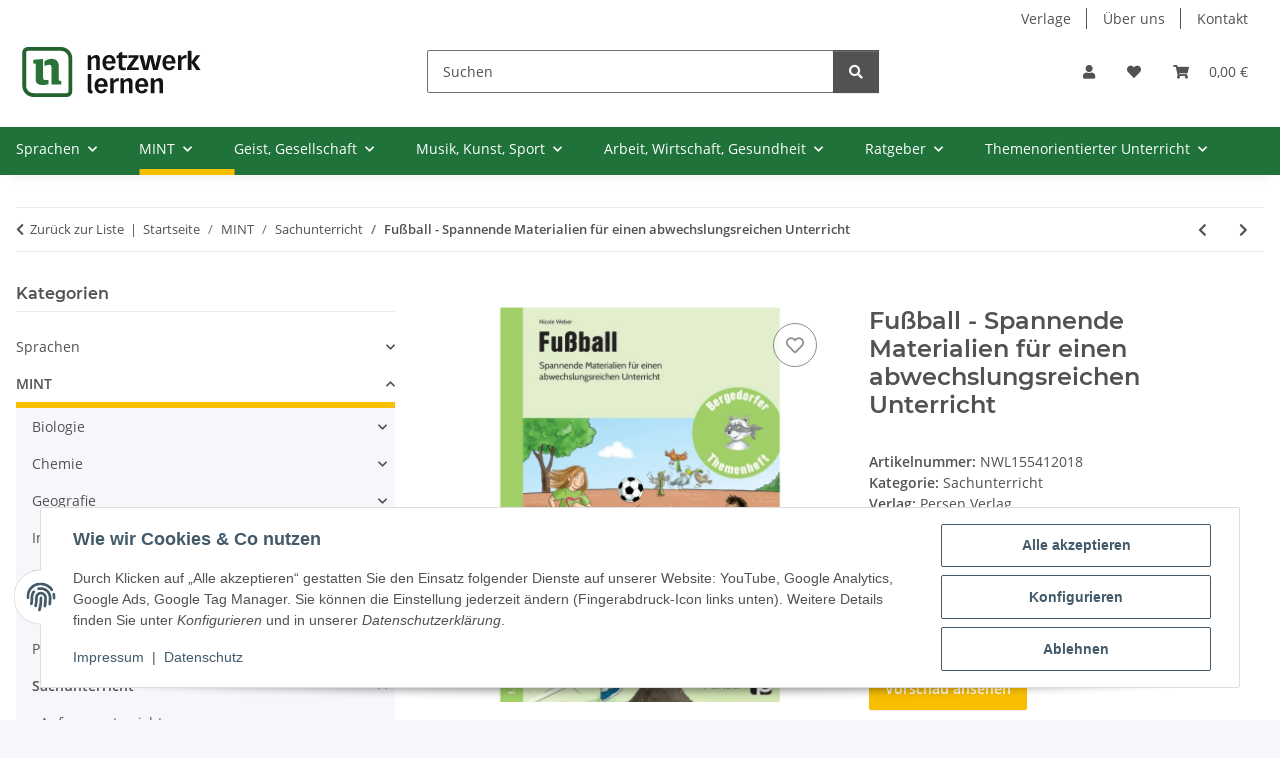

--- FILE ---
content_type: text/html; charset=utf-8
request_url: https://www.netzwerk-lernen.de/Fussball-Spannende-Materialien-fuer-einen-abwechslungsreichen-Unterricht
body_size: 48226
content:
<!DOCTYPE html>
<html lang="de" itemscope itemtype="https://schema.org/ItemPage">
    
    <head>
<!-- The initial config of Consent Mode -->
<script type="text/javascript">
        window.dataLayer = window.dataLayer || [];
        function gtag() {dataLayer.push(arguments);}
        gtag('consent', 'default', {
            ad_storage: 'denied',
            ad_user_data: 'denied',
            ad_personalization: 'denied',
            analytics_storage: 'denied',
            functionality_storage: 'denied',
            personalization_storage: 'denied',
            security_storage: 'denied',
            wait_for_update: 2000});
        </script><!-- WS Google Tracking -->
<script async src="https://www.googletagmanager.com/gtag/js"></script><script id="ws_gt_globalSiteTag" type="application/javascript">
window.dataLayer = window.dataLayer || [];
function gtag() {dataLayer.push(arguments);}
gtag('js', new Date());
gtag('set', {'language': 'de'});</script>

<script type="application/javascript">/* Google Ads */if(typeof gtag == 'function'){gtag('config', 'AW-1062562010', {'allow_enhanced_conversions': true})};</script>
<script type="application/javascript">/* Google Analytics 4 */if(typeof gtag == 'function'){gtag('config', 'G-G8HZ8NEV0Z', {'anonymize_ip': true, })};</script>
<!-- END WS Google Tracking -->
        
            <meta http-equiv="content-type" content="text/html; charset=utf-8">
            <meta name="description" itemprop="description" content="Unterrichtsmaterialien für die Klassen 1-4: Bestens geeignet für den fächerverbindenden Unterricht Dieses Themenheft bietet Ihnen unterschiedliche Materialien f">
                        <meta name="viewport" content="width=device-width, initial-scale=1.0">
            <meta http-equiv="X-UA-Compatible" content="IE=edge">
                        <meta name="robots" content="index, follow">

            <meta itemprop="url" content="https://www.netzwerk-lernen.de/Fussball-Spannende-Materialien-fuer-einen-abwechslungsreichen-Unterricht">
            <meta property="og:type" content="website">
            <meta property="og:site_name" content="Fußball - Spannende Materialien für einen abwechslungsreichen Unterri">
            <meta property="og:title" content="Fußball - Spannende Materialien für einen abwechslungsreichen Unterri">
            <meta property="og:description" content="Unterrichtsmaterialien für die Klassen 1-4: Bestens geeignet für den fächerverbindenden Unterricht Dieses Themenheft bietet Ihnen unterschiedliche Materialien f">
            <meta property="og:url" content="https://www.netzwerk-lernen.de/Fussball-Spannende-Materialien-fuer-einen-abwechslungsreichen-Unterricht">

                                    
                            <meta itemprop="image" content="https://www.netzwerk-lernen.de/media/image/product/4928/lg/fussball-spannende-materialien-fuer-einen-abwechslungsreichen-unterricht.jpg">
                <meta property="og:image" content="https://www.netzwerk-lernen.de/media/image/product/4928/lg/fussball-spannende-materialien-fuer-einen-abwechslungsreichen-unterricht.jpg">
                <meta property="og:image:width" content="800">
                <meta property="og:image:height" content="800">
                    

        <title itemprop="name">Fußball - Spannende Materialien für einen abwechslungsreichen Unterri</title>

                    <link rel="canonical" href="https://www.netzwerk-lernen.de/Fussball-Spannende-Materialien-fuer-einen-abwechslungsreichen-Unterricht">
        
        

        
            <link rel="icon" href="https://www.netzwerk-lernen.de/favicon.ico" sizes="48x48">
            <link rel="icon" href="https://www.netzwerk-lernen.de/favicon.svg" sizes="any" type="image/svg+xml">
            <link rel="apple-touch-icon" href="https://www.netzwerk-lernen.de/apple-touch-icon.png">
            <link rel="manifest" href="https://www.netzwerk-lernen.de/site.webmanifest">
            <meta name="msapplication-TileColor" content="#f8bf00">
            <meta name="msapplication-TileImage" content="https://www.netzwerk-lernen.de/mstile-144x144.png">
        
        
            <meta name="theme-color" content="#f8bf00">
        

        
                                                    
                <style id="criticalCSS">
                    
                        :root{--blue: #007bff;--indigo: #6610f2;--purple: #6f42c1;--pink: #e83e8c;--red: #dc3545;--orange: #fd7e14;--yellow: #ffc107;--green: #28a745;--teal: #20c997;--cyan: #17a2b8;--white: #ffffff;--gray: #707070;--gray-dark: #343a40;--primary: #F8BF00;--secondary: #525252;--success: #1C871E;--info: #525252;--warning: #a56823;--danger: #b90000;--light: #f5f7fa;--dark: #525252;--gray: #707070;--gray-light: #f5f7fa;--gray-medium: #ebebeb;--gray-dark: #9b9b9b;--gray-darker: #525252;--breakpoint-xs: 0;--breakpoint-sm: 576px;--breakpoint-md: 768px;--breakpoint-lg: 992px;--breakpoint-xl: 1300px;--font-family-sans-serif: "Open Sans", sans-serif;--font-family-monospace: SFMono-Regular, Menlo, Monaco, Consolas, "Liberation Mono", "Courier New", monospace}*,*::before,*::after{box-sizing:border-box}html{font-family:sans-serif;line-height:1.15;-webkit-text-size-adjust:100%;-webkit-tap-highlight-color:rgba(0, 0, 0, 0)}article,aside,figcaption,figure,footer,header,hgroup,main,nav,section{display:block}body{margin:0;font-family:"Open Sans", sans-serif;font-size:0.875rem;font-weight:400;line-height:1.5;color:#525252;text-align:left;background-color:#f5f7fa}[tabindex="-1"]:focus:not(:focus-visible){outline:0 !important}hr{box-sizing:content-box;height:0;overflow:visible}h1,h2,h3,h4,h5,h6{margin-top:0;margin-bottom:1rem}p{margin-top:0;margin-bottom:1rem}abbr[title],abbr[data-original-title]{text-decoration:underline;text-decoration:underline dotted;cursor:help;border-bottom:0;text-decoration-skip-ink:none}address{margin-bottom:1rem;font-style:normal;line-height:inherit}ol,ul,dl{margin-top:0;margin-bottom:1rem}ol ol,ul ul,ol ul,ul ol{margin-bottom:0}dt{font-weight:700}dd{margin-bottom:0.5rem;margin-left:0}blockquote{margin:0 0 1rem}b,strong{font-weight:bolder}small{font-size:80%}sub,sup{position:relative;font-size:75%;line-height:0;vertical-align:baseline}sub{bottom:-0.25em}sup{top:-0.5em}a{color:#525252;text-decoration:underline;background-color:transparent}a:hover{color:#F8BF00;text-decoration:none}a:not([href]):not([class]){color:inherit;text-decoration:none}a:not([href]):not([class]):hover{color:inherit;text-decoration:none}pre,code,kbd,samp{font-family:SFMono-Regular, Menlo, Monaco, Consolas, "Liberation Mono", "Courier New", monospace;font-size:1em}pre{margin-top:0;margin-bottom:1rem;overflow:auto;-ms-overflow-style:scrollbar}figure{margin:0 0 1rem}img{vertical-align:middle;border-style:none}svg{overflow:hidden;vertical-align:middle}table{border-collapse:collapse}caption{padding-top:0.75rem;padding-bottom:0.75rem;color:#707070;text-align:left;caption-side:bottom}th{text-align:inherit;text-align:-webkit-match-parent}label{display:inline-block;margin-bottom:0.5rem}button{border-radius:0}button:focus:not(:focus-visible){outline:0}input,button,select,optgroup,textarea{margin:0;font-family:inherit;font-size:inherit;line-height:inherit}button,input{overflow:visible}button,select{text-transform:none}[role="button"]{cursor:pointer}select{word-wrap:normal}button,[type="button"],[type="reset"],[type="submit"]{-webkit-appearance:button}button:not(:disabled),[type="button"]:not(:disabled),[type="reset"]:not(:disabled),[type="submit"]:not(:disabled){cursor:pointer}button::-moz-focus-inner,[type="button"]::-moz-focus-inner,[type="reset"]::-moz-focus-inner,[type="submit"]::-moz-focus-inner{padding:0;border-style:none}input[type="radio"],input[type="checkbox"]{box-sizing:border-box;padding:0}textarea{overflow:auto;resize:vertical}fieldset{min-width:0;padding:0;margin:0;border:0}legend{display:block;width:100%;max-width:100%;padding:0;margin-bottom:0.5rem;font-size:1.5rem;line-height:inherit;color:inherit;white-space:normal}progress{vertical-align:baseline}[type="number"]::-webkit-inner-spin-button,[type="number"]::-webkit-outer-spin-button{height:auto}[type="search"]{outline-offset:-2px;-webkit-appearance:none}[type="search"]::-webkit-search-decoration{-webkit-appearance:none}::-webkit-file-upload-button{font:inherit;-webkit-appearance:button}output{display:inline-block}summary{display:list-item;cursor:pointer}template{display:none}[hidden]{display:none !important}.img-fluid{max-width:100%;height:auto}.img-thumbnail{padding:0.25rem;background-color:#f5f7fa;border:1px solid #dee2e6;border-radius:0.125rem;box-shadow:0 1px 2px rgba(0, 0, 0, 0.075);max-width:100%;height:auto}.figure{display:inline-block}.figure-img{margin-bottom:0.5rem;line-height:1}.figure-caption{font-size:90%;color:#707070}code{font-size:87.5%;color:#e83e8c;word-wrap:break-word}a>code{color:inherit}kbd{padding:0.2rem 0.4rem;font-size:87.5%;color:#ffffff;background-color:#212529;border-radius:0.125rem;box-shadow:inset 0 -0.1rem 0 rgba(0, 0, 0, 0.25)}kbd kbd{padding:0;font-size:100%;font-weight:700;box-shadow:none}pre{display:block;font-size:87.5%;color:#212529}pre code{font-size:inherit;color:inherit;word-break:normal}.pre-scrollable{max-height:340px;overflow-y:scroll}.container,.container-fluid,.container-sm,.container-md,.container-lg,.container-xl{width:100%;padding-right:1rem;padding-left:1rem;margin-right:auto;margin-left:auto}@media (min-width:576px){.container,.container-sm{max-width:97vw}}@media (min-width:768px){.container,.container-sm,.container-md{max-width:720px}}@media (min-width:992px){.container,.container-sm,.container-md,.container-lg{max-width:960px}}@media (min-width:1300px){.container,.container-sm,.container-md,.container-lg,.container-xl{max-width:1250px}}.row{display:flex;flex-wrap:wrap;margin-right:-1rem;margin-left:-1rem}.no-gutters{margin-right:0;margin-left:0}.no-gutters>.col,.no-gutters>[class*="col-"]{padding-right:0;padding-left:0}.col-1,.col-2,.col-3,.col-4,.col-5,.col-6,.col-7,.col-8,.col-9,.col-10,.col-11,.col-12,.col,.col-auto,.col-sm-1,.col-sm-2,.col-sm-3,.col-sm-4,.col-sm-5,.col-sm-6,.col-sm-7,.col-sm-8,.col-sm-9,.col-sm-10,.col-sm-11,.col-sm-12,.col-sm,.col-sm-auto,.col-md-1,.col-md-2,.col-md-3,.col-md-4,.col-md-5,.col-md-6,.col-md-7,.col-md-8,.col-md-9,.col-md-10,.col-md-11,.col-md-12,.col-md,.col-md-auto,.col-lg-1,.col-lg-2,.col-lg-3,.col-lg-4,.col-lg-5,.col-lg-6,.col-lg-7,.col-lg-8,.col-lg-9,.col-lg-10,.col-lg-11,.col-lg-12,.col-lg,.col-lg-auto,.col-xl-1,.col-xl-2,.col-xl-3,.col-xl-4,.col-xl-5,.col-xl-6,.col-xl-7,.col-xl-8,.col-xl-9,.col-xl-10,.col-xl-11,.col-xl-12,.col-xl,.col-xl-auto{position:relative;width:100%;padding-right:1rem;padding-left:1rem}.col{flex-basis:0;flex-grow:1;max-width:100%}.row-cols-1>*{flex:0 0 100%;max-width:100%}.row-cols-2>*{flex:0 0 50%;max-width:50%}.row-cols-3>*{flex:0 0 33.3333333333%;max-width:33.3333333333%}.row-cols-4>*{flex:0 0 25%;max-width:25%}.row-cols-5>*{flex:0 0 20%;max-width:20%}.row-cols-6>*{flex:0 0 16.6666666667%;max-width:16.6666666667%}.col-auto{flex:0 0 auto;width:auto;max-width:100%}.col-1{flex:0 0 8.33333333%;max-width:8.33333333%}.col-2{flex:0 0 16.66666667%;max-width:16.66666667%}.col-3{flex:0 0 25%;max-width:25%}.col-4{flex:0 0 33.33333333%;max-width:33.33333333%}.col-5{flex:0 0 41.66666667%;max-width:41.66666667%}.col-6{flex:0 0 50%;max-width:50%}.col-7{flex:0 0 58.33333333%;max-width:58.33333333%}.col-8{flex:0 0 66.66666667%;max-width:66.66666667%}.col-9{flex:0 0 75%;max-width:75%}.col-10{flex:0 0 83.33333333%;max-width:83.33333333%}.col-11{flex:0 0 91.66666667%;max-width:91.66666667%}.col-12{flex:0 0 100%;max-width:100%}.order-first{order:-1}.order-last{order:13}.order-0{order:0}.order-1{order:1}.order-2{order:2}.order-3{order:3}.order-4{order:4}.order-5{order:5}.order-6{order:6}.order-7{order:7}.order-8{order:8}.order-9{order:9}.order-10{order:10}.order-11{order:11}.order-12{order:12}.offset-1{margin-left:8.33333333%}.offset-2{margin-left:16.66666667%}.offset-3{margin-left:25%}.offset-4{margin-left:33.33333333%}.offset-5{margin-left:41.66666667%}.offset-6{margin-left:50%}.offset-7{margin-left:58.33333333%}.offset-8{margin-left:66.66666667%}.offset-9{margin-left:75%}.offset-10{margin-left:83.33333333%}.offset-11{margin-left:91.66666667%}@media (min-width:576px){.col-sm{flex-basis:0;flex-grow:1;max-width:100%}.row-cols-sm-1>*{flex:0 0 100%;max-width:100%}.row-cols-sm-2>*{flex:0 0 50%;max-width:50%}.row-cols-sm-3>*{flex:0 0 33.3333333333%;max-width:33.3333333333%}.row-cols-sm-4>*{flex:0 0 25%;max-width:25%}.row-cols-sm-5>*{flex:0 0 20%;max-width:20%}.row-cols-sm-6>*{flex:0 0 16.6666666667%;max-width:16.6666666667%}.col-sm-auto{flex:0 0 auto;width:auto;max-width:100%}.col-sm-1{flex:0 0 8.33333333%;max-width:8.33333333%}.col-sm-2{flex:0 0 16.66666667%;max-width:16.66666667%}.col-sm-3{flex:0 0 25%;max-width:25%}.col-sm-4{flex:0 0 33.33333333%;max-width:33.33333333%}.col-sm-5{flex:0 0 41.66666667%;max-width:41.66666667%}.col-sm-6{flex:0 0 50%;max-width:50%}.col-sm-7{flex:0 0 58.33333333%;max-width:58.33333333%}.col-sm-8{flex:0 0 66.66666667%;max-width:66.66666667%}.col-sm-9{flex:0 0 75%;max-width:75%}.col-sm-10{flex:0 0 83.33333333%;max-width:83.33333333%}.col-sm-11{flex:0 0 91.66666667%;max-width:91.66666667%}.col-sm-12{flex:0 0 100%;max-width:100%}.order-sm-first{order:-1}.order-sm-last{order:13}.order-sm-0{order:0}.order-sm-1{order:1}.order-sm-2{order:2}.order-sm-3{order:3}.order-sm-4{order:4}.order-sm-5{order:5}.order-sm-6{order:6}.order-sm-7{order:7}.order-sm-8{order:8}.order-sm-9{order:9}.order-sm-10{order:10}.order-sm-11{order:11}.order-sm-12{order:12}.offset-sm-0{margin-left:0}.offset-sm-1{margin-left:8.33333333%}.offset-sm-2{margin-left:16.66666667%}.offset-sm-3{margin-left:25%}.offset-sm-4{margin-left:33.33333333%}.offset-sm-5{margin-left:41.66666667%}.offset-sm-6{margin-left:50%}.offset-sm-7{margin-left:58.33333333%}.offset-sm-8{margin-left:66.66666667%}.offset-sm-9{margin-left:75%}.offset-sm-10{margin-left:83.33333333%}.offset-sm-11{margin-left:91.66666667%}}@media (min-width:768px){.col-md{flex-basis:0;flex-grow:1;max-width:100%}.row-cols-md-1>*{flex:0 0 100%;max-width:100%}.row-cols-md-2>*{flex:0 0 50%;max-width:50%}.row-cols-md-3>*{flex:0 0 33.3333333333%;max-width:33.3333333333%}.row-cols-md-4>*{flex:0 0 25%;max-width:25%}.row-cols-md-5>*{flex:0 0 20%;max-width:20%}.row-cols-md-6>*{flex:0 0 16.6666666667%;max-width:16.6666666667%}.col-md-auto{flex:0 0 auto;width:auto;max-width:100%}.col-md-1{flex:0 0 8.33333333%;max-width:8.33333333%}.col-md-2{flex:0 0 16.66666667%;max-width:16.66666667%}.col-md-3{flex:0 0 25%;max-width:25%}.col-md-4{flex:0 0 33.33333333%;max-width:33.33333333%}.col-md-5{flex:0 0 41.66666667%;max-width:41.66666667%}.col-md-6{flex:0 0 50%;max-width:50%}.col-md-7{flex:0 0 58.33333333%;max-width:58.33333333%}.col-md-8{flex:0 0 66.66666667%;max-width:66.66666667%}.col-md-9{flex:0 0 75%;max-width:75%}.col-md-10{flex:0 0 83.33333333%;max-width:83.33333333%}.col-md-11{flex:0 0 91.66666667%;max-width:91.66666667%}.col-md-12{flex:0 0 100%;max-width:100%}.order-md-first{order:-1}.order-md-last{order:13}.order-md-0{order:0}.order-md-1{order:1}.order-md-2{order:2}.order-md-3{order:3}.order-md-4{order:4}.order-md-5{order:5}.order-md-6{order:6}.order-md-7{order:7}.order-md-8{order:8}.order-md-9{order:9}.order-md-10{order:10}.order-md-11{order:11}.order-md-12{order:12}.offset-md-0{margin-left:0}.offset-md-1{margin-left:8.33333333%}.offset-md-2{margin-left:16.66666667%}.offset-md-3{margin-left:25%}.offset-md-4{margin-left:33.33333333%}.offset-md-5{margin-left:41.66666667%}.offset-md-6{margin-left:50%}.offset-md-7{margin-left:58.33333333%}.offset-md-8{margin-left:66.66666667%}.offset-md-9{margin-left:75%}.offset-md-10{margin-left:83.33333333%}.offset-md-11{margin-left:91.66666667%}}@media (min-width:992px){.col-lg{flex-basis:0;flex-grow:1;max-width:100%}.row-cols-lg-1>*{flex:0 0 100%;max-width:100%}.row-cols-lg-2>*{flex:0 0 50%;max-width:50%}.row-cols-lg-3>*{flex:0 0 33.3333333333%;max-width:33.3333333333%}.row-cols-lg-4>*{flex:0 0 25%;max-width:25%}.row-cols-lg-5>*{flex:0 0 20%;max-width:20%}.row-cols-lg-6>*{flex:0 0 16.6666666667%;max-width:16.6666666667%}.col-lg-auto{flex:0 0 auto;width:auto;max-width:100%}.col-lg-1{flex:0 0 8.33333333%;max-width:8.33333333%}.col-lg-2{flex:0 0 16.66666667%;max-width:16.66666667%}.col-lg-3{flex:0 0 25%;max-width:25%}.col-lg-4{flex:0 0 33.33333333%;max-width:33.33333333%}.col-lg-5{flex:0 0 41.66666667%;max-width:41.66666667%}.col-lg-6{flex:0 0 50%;max-width:50%}.col-lg-7{flex:0 0 58.33333333%;max-width:58.33333333%}.col-lg-8{flex:0 0 66.66666667%;max-width:66.66666667%}.col-lg-9{flex:0 0 75%;max-width:75%}.col-lg-10{flex:0 0 83.33333333%;max-width:83.33333333%}.col-lg-11{flex:0 0 91.66666667%;max-width:91.66666667%}.col-lg-12{flex:0 0 100%;max-width:100%}.order-lg-first{order:-1}.order-lg-last{order:13}.order-lg-0{order:0}.order-lg-1{order:1}.order-lg-2{order:2}.order-lg-3{order:3}.order-lg-4{order:4}.order-lg-5{order:5}.order-lg-6{order:6}.order-lg-7{order:7}.order-lg-8{order:8}.order-lg-9{order:9}.order-lg-10{order:10}.order-lg-11{order:11}.order-lg-12{order:12}.offset-lg-0{margin-left:0}.offset-lg-1{margin-left:8.33333333%}.offset-lg-2{margin-left:16.66666667%}.offset-lg-3{margin-left:25%}.offset-lg-4{margin-left:33.33333333%}.offset-lg-5{margin-left:41.66666667%}.offset-lg-6{margin-left:50%}.offset-lg-7{margin-left:58.33333333%}.offset-lg-8{margin-left:66.66666667%}.offset-lg-9{margin-left:75%}.offset-lg-10{margin-left:83.33333333%}.offset-lg-11{margin-left:91.66666667%}}@media (min-width:1300px){.col-xl{flex-basis:0;flex-grow:1;max-width:100%}.row-cols-xl-1>*{flex:0 0 100%;max-width:100%}.row-cols-xl-2>*{flex:0 0 50%;max-width:50%}.row-cols-xl-3>*{flex:0 0 33.3333333333%;max-width:33.3333333333%}.row-cols-xl-4>*{flex:0 0 25%;max-width:25%}.row-cols-xl-5>*{flex:0 0 20%;max-width:20%}.row-cols-xl-6>*{flex:0 0 16.6666666667%;max-width:16.6666666667%}.col-xl-auto{flex:0 0 auto;width:auto;max-width:100%}.col-xl-1{flex:0 0 8.33333333%;max-width:8.33333333%}.col-xl-2{flex:0 0 16.66666667%;max-width:16.66666667%}.col-xl-3{flex:0 0 25%;max-width:25%}.col-xl-4{flex:0 0 33.33333333%;max-width:33.33333333%}.col-xl-5{flex:0 0 41.66666667%;max-width:41.66666667%}.col-xl-6{flex:0 0 50%;max-width:50%}.col-xl-7{flex:0 0 58.33333333%;max-width:58.33333333%}.col-xl-8{flex:0 0 66.66666667%;max-width:66.66666667%}.col-xl-9{flex:0 0 75%;max-width:75%}.col-xl-10{flex:0 0 83.33333333%;max-width:83.33333333%}.col-xl-11{flex:0 0 91.66666667%;max-width:91.66666667%}.col-xl-12{flex:0 0 100%;max-width:100%}.order-xl-first{order:-1}.order-xl-last{order:13}.order-xl-0{order:0}.order-xl-1{order:1}.order-xl-2{order:2}.order-xl-3{order:3}.order-xl-4{order:4}.order-xl-5{order:5}.order-xl-6{order:6}.order-xl-7{order:7}.order-xl-8{order:8}.order-xl-9{order:9}.order-xl-10{order:10}.order-xl-11{order:11}.order-xl-12{order:12}.offset-xl-0{margin-left:0}.offset-xl-1{margin-left:8.33333333%}.offset-xl-2{margin-left:16.66666667%}.offset-xl-3{margin-left:25%}.offset-xl-4{margin-left:33.33333333%}.offset-xl-5{margin-left:41.66666667%}.offset-xl-6{margin-left:50%}.offset-xl-7{margin-left:58.33333333%}.offset-xl-8{margin-left:66.66666667%}.offset-xl-9{margin-left:75%}.offset-xl-10{margin-left:83.33333333%}.offset-xl-11{margin-left:91.66666667%}}.nav{display:flex;flex-wrap:wrap;padding-left:0;margin-bottom:0;list-style:none}.nav-link{display:block;padding:0.5rem 1rem;text-decoration:none}.nav-link:hover,.nav-link:focus{text-decoration:none}.nav-link.disabled{color:#707070;pointer-events:none;cursor:default}.nav-tabs{border-bottom:1px solid #dee2e6}.nav-tabs .nav-link{margin-bottom:-1px;background-color:transparent;border:1px solid transparent;border-top-left-radius:0;border-top-right-radius:0}.nav-tabs .nav-link:hover,.nav-tabs .nav-link:focus{isolation:isolate;border-color:transparent}.nav-tabs .nav-link.disabled{color:#707070;background-color:transparent;border-color:transparent}.nav-tabs .nav-link.active,.nav-tabs .nav-item.show .nav-link{color:#525252;background-color:transparent;border-color:#F8BF00}.nav-tabs .dropdown-menu{margin-top:-1px;border-top-left-radius:0;border-top-right-radius:0}.nav-pills .nav-link{background:none;border:0;border-radius:0.125rem}.nav-pills .nav-link.active,.nav-pills .show>.nav-link{color:#ffffff;background-color:#F8BF00}.nav-fill>.nav-link,.nav-fill .nav-item{flex:1 1 auto;text-align:center}.nav-justified>.nav-link,.nav-justified .nav-item{flex-basis:0;flex-grow:1;text-align:center}.tab-content>.tab-pane{display:none}.tab-content>.active{display:block}.navbar{position:relative;display:flex;flex-wrap:wrap;align-items:center;justify-content:space-between;padding:0.4rem 1rem}.navbar .container,.navbar .container-fluid,.navbar .container-sm,.navbar .container-md,.navbar .container-lg,.navbar .container-xl,.navbar>.container-sm,.navbar>.container-md,.navbar>.container-lg,.navbar>.container-xl{display:flex;flex-wrap:wrap;align-items:center;justify-content:space-between}.navbar-brand{display:inline-block;padding-top:0.40625rem;padding-bottom:0.40625rem;margin-right:1rem;font-size:1rem;line-height:inherit;white-space:nowrap}.navbar-brand:hover,.navbar-brand:focus{text-decoration:none}.navbar-nav{display:flex;flex-direction:column;padding-left:0;margin-bottom:0;list-style:none}.navbar-nav .nav-link{padding-right:0;padding-left:0}.navbar-nav .dropdown-menu{position:static;float:none}.navbar-text{display:inline-block;padding-top:0.5rem;padding-bottom:0.5rem}.navbar-collapse{flex-basis:100%;flex-grow:1;align-items:center}.navbar-toggler{padding:0.25rem 0.75rem;font-size:1rem;line-height:1;background-color:transparent;border:1px solid transparent;border-radius:0.125rem}.navbar-toggler:hover,.navbar-toggler:focus{text-decoration:none}.navbar-toggler-icon{display:inline-block;width:1.5em;height:1.5em;vertical-align:middle;content:"";background:50% / 100% 100% no-repeat}.navbar-nav-scroll{max-height:75vh;overflow-y:auto}@media (max-width:575.98px){.navbar-expand-sm>.container,.navbar-expand-sm>.container-fluid,.navbar-expand-sm>.container-sm,.navbar-expand-sm>.container-md,.navbar-expand-sm>.container-lg,.navbar-expand-sm>.container-xl{padding-right:0;padding-left:0}}@media (min-width:576px){.navbar-expand-sm{flex-flow:row nowrap;justify-content:flex-start}.navbar-expand-sm .navbar-nav{flex-direction:row}.navbar-expand-sm .navbar-nav .dropdown-menu{position:absolute}.navbar-expand-sm .navbar-nav .nav-link{padding-right:1.5rem;padding-left:1.5rem}.navbar-expand-sm>.container,.navbar-expand-sm>.container-fluid,.navbar-expand-sm>.container-sm,.navbar-expand-sm>.container-md,.navbar-expand-sm>.container-lg,.navbar-expand-sm>.container-xl{flex-wrap:nowrap}.navbar-expand-sm .navbar-nav-scroll{overflow:visible}.navbar-expand-sm .navbar-collapse{display:flex !important;flex-basis:auto}.navbar-expand-sm .navbar-toggler{display:none}}@media (max-width:767.98px){.navbar-expand-md>.container,.navbar-expand-md>.container-fluid,.navbar-expand-md>.container-sm,.navbar-expand-md>.container-md,.navbar-expand-md>.container-lg,.navbar-expand-md>.container-xl{padding-right:0;padding-left:0}}@media (min-width:768px){.navbar-expand-md{flex-flow:row nowrap;justify-content:flex-start}.navbar-expand-md .navbar-nav{flex-direction:row}.navbar-expand-md .navbar-nav .dropdown-menu{position:absolute}.navbar-expand-md .navbar-nav .nav-link{padding-right:1.5rem;padding-left:1.5rem}.navbar-expand-md>.container,.navbar-expand-md>.container-fluid,.navbar-expand-md>.container-sm,.navbar-expand-md>.container-md,.navbar-expand-md>.container-lg,.navbar-expand-md>.container-xl{flex-wrap:nowrap}.navbar-expand-md .navbar-nav-scroll{overflow:visible}.navbar-expand-md .navbar-collapse{display:flex !important;flex-basis:auto}.navbar-expand-md .navbar-toggler{display:none}}@media (max-width:991.98px){.navbar-expand-lg>.container,.navbar-expand-lg>.container-fluid,.navbar-expand-lg>.container-sm,.navbar-expand-lg>.container-md,.navbar-expand-lg>.container-lg,.navbar-expand-lg>.container-xl{padding-right:0;padding-left:0}}@media (min-width:992px){.navbar-expand-lg{flex-flow:row nowrap;justify-content:flex-start}.navbar-expand-lg .navbar-nav{flex-direction:row}.navbar-expand-lg .navbar-nav .dropdown-menu{position:absolute}.navbar-expand-lg .navbar-nav .nav-link{padding-right:1.5rem;padding-left:1.5rem}.navbar-expand-lg>.container,.navbar-expand-lg>.container-fluid,.navbar-expand-lg>.container-sm,.navbar-expand-lg>.container-md,.navbar-expand-lg>.container-lg,.navbar-expand-lg>.container-xl{flex-wrap:nowrap}.navbar-expand-lg .navbar-nav-scroll{overflow:visible}.navbar-expand-lg .navbar-collapse{display:flex !important;flex-basis:auto}.navbar-expand-lg .navbar-toggler{display:none}}@media (max-width:1299.98px){.navbar-expand-xl>.container,.navbar-expand-xl>.container-fluid,.navbar-expand-xl>.container-sm,.navbar-expand-xl>.container-md,.navbar-expand-xl>.container-lg,.navbar-expand-xl>.container-xl{padding-right:0;padding-left:0}}@media (min-width:1300px){.navbar-expand-xl{flex-flow:row nowrap;justify-content:flex-start}.navbar-expand-xl .navbar-nav{flex-direction:row}.navbar-expand-xl .navbar-nav .dropdown-menu{position:absolute}.navbar-expand-xl .navbar-nav .nav-link{padding-right:1.5rem;padding-left:1.5rem}.navbar-expand-xl>.container,.navbar-expand-xl>.container-fluid,.navbar-expand-xl>.container-sm,.navbar-expand-xl>.container-md,.navbar-expand-xl>.container-lg,.navbar-expand-xl>.container-xl{flex-wrap:nowrap}.navbar-expand-xl .navbar-nav-scroll{overflow:visible}.navbar-expand-xl .navbar-collapse{display:flex !important;flex-basis:auto}.navbar-expand-xl .navbar-toggler{display:none}}.navbar-expand{flex-flow:row nowrap;justify-content:flex-start}.navbar-expand>.container,.navbar-expand>.container-fluid,.navbar-expand>.container-sm,.navbar-expand>.container-md,.navbar-expand>.container-lg,.navbar-expand>.container-xl{padding-right:0;padding-left:0}.navbar-expand .navbar-nav{flex-direction:row}.navbar-expand .navbar-nav .dropdown-menu{position:absolute}.navbar-expand .navbar-nav .nav-link{padding-right:1.5rem;padding-left:1.5rem}.navbar-expand>.container,.navbar-expand>.container-fluid,.navbar-expand>.container-sm,.navbar-expand>.container-md,.navbar-expand>.container-lg,.navbar-expand>.container-xl{flex-wrap:nowrap}.navbar-expand .navbar-nav-scroll{overflow:visible}.navbar-expand .navbar-collapse{display:flex !important;flex-basis:auto}.navbar-expand .navbar-toggler{display:none}.navbar-light .navbar-brand{color:rgba(0, 0, 0, 0.9)}.navbar-light .navbar-brand:hover,.navbar-light .navbar-brand:focus{color:rgba(0, 0, 0, 0.9)}.navbar-light .navbar-nav .nav-link{color:#525252}.navbar-light .navbar-nav .nav-link:hover,.navbar-light .navbar-nav .nav-link:focus{color:#F8BF00}.navbar-light .navbar-nav .nav-link.disabled{color:rgba(0, 0, 0, 0.3)}.navbar-light .navbar-nav .show>.nav-link,.navbar-light .navbar-nav .active>.nav-link,.navbar-light .navbar-nav .nav-link.show,.navbar-light .navbar-nav .nav-link.active{color:rgba(0, 0, 0, 0.9)}.navbar-light .navbar-toggler{color:#525252;border-color:rgba(0, 0, 0, 0.1)}.navbar-light .navbar-toggler-icon{background-image:url("data:image/svg+xml,%3csvg xmlns='http://www.w3.org/2000/svg' width='30' height='30' viewBox='0 0 30 30'%3e%3cpath stroke='%23525252' stroke-linecap='round' stroke-miterlimit='10' stroke-width='2' d='M4 7h22M4 15h22M4 23h22'/%3e%3c/svg%3e")}.navbar-light .navbar-text{color:#525252}.navbar-light .navbar-text a{color:rgba(0, 0, 0, 0.9)}.navbar-light .navbar-text a:hover,.navbar-light .navbar-text a:focus{color:rgba(0, 0, 0, 0.9)}.navbar-dark .navbar-brand{color:#ffffff}.navbar-dark .navbar-brand:hover,.navbar-dark .navbar-brand:focus{color:#ffffff}.navbar-dark .navbar-nav .nav-link{color:rgba(255, 255, 255, 0.5)}.navbar-dark .navbar-nav .nav-link:hover,.navbar-dark .navbar-nav .nav-link:focus{color:rgba(255, 255, 255, 0.75)}.navbar-dark .navbar-nav .nav-link.disabled{color:rgba(255, 255, 255, 0.25)}.navbar-dark .navbar-nav .show>.nav-link,.navbar-dark .navbar-nav .active>.nav-link,.navbar-dark .navbar-nav .nav-link.show,.navbar-dark .navbar-nav .nav-link.active{color:#ffffff}.navbar-dark .navbar-toggler{color:rgba(255, 255, 255, 0.5);border-color:rgba(255, 255, 255, 0.1)}.navbar-dark .navbar-toggler-icon{background-image:url("data:image/svg+xml,%3csvg xmlns='http://www.w3.org/2000/svg' width='30' height='30' viewBox='0 0 30 30'%3e%3cpath stroke='rgba%28255, 255, 255, 0.5%29' stroke-linecap='round' stroke-miterlimit='10' stroke-width='2' d='M4 7h22M4 15h22M4 23h22'/%3e%3c/svg%3e")}.navbar-dark .navbar-text{color:rgba(255, 255, 255, 0.5)}.navbar-dark .navbar-text a{color:#ffffff}.navbar-dark .navbar-text a:hover,.navbar-dark .navbar-text a:focus{color:#ffffff}.pagination-sm .page-item.active .page-link::after,.pagination-sm .page-item.active .page-text::after{left:0.375rem;right:0.375rem}.pagination-lg .page-item.active .page-link::after,.pagination-lg .page-item.active .page-text::after{left:1.125rem;right:1.125rem}.page-item{position:relative}.page-item.active{font-weight:700}.page-item.active .page-link::after,.page-item.active .page-text::after{content:"";position:absolute;left:0.5625rem;bottom:0;right:0.5625rem;border-bottom:4px solid #F8BF00}@media (min-width:768px){.dropdown-item.page-item{background-color:transparent}}.page-link,.page-text{text-decoration:none}.pagination{margin-bottom:0;justify-content:space-between;align-items:center}@media (min-width:768px){.pagination{justify-content:normal}.pagination .dropdown>.btn{display:none}.pagination .dropdown-menu{position:static !important;transform:none !important;display:flex;margin:0;padding:0;border:0;min-width:auto}.pagination .dropdown-item{width:auto;display:inline-block;padding:0}.pagination .dropdown-item.active{background-color:transparent;color:#525252}.pagination .dropdown-item:hover{background-color:transparent}.pagination .pagination-site{display:none}}@media (max-width:767.98px){.pagination .dropdown-item{padding:0}.pagination .dropdown-item.active .page-link,.pagination .dropdown-item.active .page-text,.pagination .dropdown-item:active .page-link,.pagination .dropdown-item:active .page-text{color:#525252}}.productlist-page-nav{align-items:center}.productlist-page-nav .pagination{margin:0}.productlist-page-nav .displayoptions{margin-bottom:1rem}@media (min-width:768px){.productlist-page-nav .displayoptions{margin-bottom:0}}.productlist-page-nav .displayoptions .btn-group+.btn-group+.btn-group{margin-left:0.5rem}.productlist-page-nav .result-option-wrapper{margin-right:0.5rem}.productlist-page-nav .productlist-item-info{margin-bottom:0.5rem;margin-left:auto;margin-right:auto;display:flex}@media (min-width:768px){.productlist-page-nav .productlist-item-info{margin-right:0;margin-bottom:0}.productlist-page-nav .productlist-item-info.productlist-item-border{border-right:1px solid #ebebeb;padding-right:1rem}}.productlist-page-nav.productlist-page-nav-header-m{margin-top:3rem}@media (min-width:768px){.productlist-page-nav.productlist-page-nav-header-m{margin-top:2rem}.productlist-page-nav.productlist-page-nav-header-m>.col{margin-top:1rem}}.productlist-page-nav-bottom{margin-bottom:2rem}.pagination-wrapper{margin-bottom:1rem;align-items:center;border-top:1px solid #f5f7fa;border-bottom:1px solid #f5f7fa;padding-top:0.5rem;padding-bottom:0.5rem}.pagination-wrapper .pagination-entries{font-weight:700;margin-bottom:1rem}@media (min-width:768px){.pagination-wrapper .pagination-entries{margin-bottom:0}}.pagination-wrapper .pagination-selects{margin-left:auto;margin-top:1rem}@media (min-width:768px){.pagination-wrapper .pagination-selects{margin-left:0;margin-top:0}}.pagination-wrapper .pagination-selects .pagination-selects-entries{margin-bottom:1rem}@media (min-width:768px){.pagination-wrapper .pagination-selects .pagination-selects-entries{margin-right:1rem;margin-bottom:0}}.pagination-no-wrapper{border:0;padding-top:0;padding-bottom:0}.topbar-wrapper{position:relative;z-index:1021;flex-direction:row-reverse}.sticky-header header{position:sticky;top:0}#jtl-nav-wrapper .form-control::placeholder,#jtl-nav-wrapper .form-control:focus::placeholder{color:#525252}#jtl-nav-wrapper .label-slide .form-group:not(.exclude-from-label-slide):not(.checkbox) label{background:#ffffff;color:#525252}header{box-shadow:0 1rem 0.5625rem -0.75rem rgba(0, 0, 0, 0.06);position:relative;z-index:1020}header .dropdown-menu{background-color:#ffffff;color:#525252}header .navbar-toggler{color:#525252}header .navbar-brand img{max-width:50vw;object-fit:contain}header .nav-right .dropdown-menu{margin-top:-0.03125rem;box-shadow:inset 0 1rem 0.5625rem -0.75rem rgba(0, 0, 0, 0.06)}@media (min-width:992px){header #mainNavigation{margin-right:1rem}}@media (max-width:991.98px){header .navbar-brand img{max-width:30vw}header .dropup,header .dropright,header .dropdown,header .dropleft,header .col,header [class*="col-"]{position:static}header .navbar-collapse{position:fixed;top:0;left:0;display:block;height:100vh !important;-webkit-overflow-scrolling:touch;max-width:16.875rem;transition:all 0.2s ease-in-out;z-index:1050;width:100%;background:#ffffff}header .navbar-collapse:not(.show){transform:translateX(-100%)}header .navbar-nav{transition:all 0.2s ease-in-out}header .navbar-nav .nav-item,header .navbar-nav .nav-link{margin-left:0;margin-right:0;padding-left:1rem;padding-right:1rem;padding-top:1rem;padding-bottom:1rem}header .navbar-nav .nav-link{margin-top:-1rem;margin-bottom:-1rem;margin-left:-1rem;margin-right:-1rem;display:flex;align-items:center;justify-content:space-between}header .navbar-nav .nav-link::after{content:'\f054' !important;font-family:"Font Awesome 5 Free" !important;font-weight:900;margin-left:0.5rem;margin-top:0;font-size:0.75em}header .navbar-nav .nav-item.dropdown>.nav-link>.product-count{display:none}header .navbar-nav .nav-item:not(.dropdown) .nav-link::after{display:none}header .navbar-nav .dropdown-menu{position:absolute;left:100%;top:0;box-shadow:none;width:100%;padding:0;margin:0}header .navbar-nav .dropdown-menu:not(.show){display:none}header .navbar-nav .dropdown-body{margin:0}header .navbar-nav .nav{flex-direction:column}header .nav-mobile-header{padding-left:1rem;padding-right:1rem}header .nav-mobile-header>.row{height:3.125rem}header .nav-mobile-header .nav-mobile-header-hr{margin-top:0;margin-bottom:0}header .nav-mobile-body{height:calc(100vh - 3.125rem);height:calc(var(--vh, 1vh) * 100 - 3.125rem);overflow-y:auto;position:relative}header .nav-scrollbar-inner{overflow:visible}header .nav-right{font-size:1rem}header .nav-right .dropdown-menu{width:100%}}@media (min-width:992px){header .navbar-collapse{height:4.3125rem}header .navbar-nav>.nav-item>.nav-link{position:relative;padding:1.5rem}header .navbar-nav>.nav-item>.nav-link::before{content:"";position:absolute;bottom:0;left:50%;transform:translateX(-50%);border-width:0 0 6px;border-color:#F8BF00;border-style:solid;transition:width 0.4s;width:0}header .navbar-nav>.nav-item.active>.nav-link::before,header .navbar-nav>.nav-item:hover>.nav-link::before,header .navbar-nav>.nav-item.hover>.nav-link::before{width:100%}header .navbar-nav>.nav-item>.dropdown-menu{max-height:calc(100vh - 12.5rem);overflow:auto;margin-top:-0.03125rem;box-shadow:inset 0 1rem 0.5625rem -0.75rem rgba(0, 0, 0, 0.06)}header .navbar-nav>.nav-item.dropdown-full{position:static}header .navbar-nav>.nav-item.dropdown-full .dropdown-menu{width:100%}header .navbar-nav>.nav-item .product-count{display:none}header .navbar-nav>.nav-item .nav{flex-wrap:wrap}header .navbar-nav .nav .nav-link{padding:0}header .navbar-nav .nav .nav-link::after{display:none}header .navbar-nav .dropdown .nav-item{width:100%}header .nav-mobile-body{align-self:flex-start;width:100%}header .nav-scrollbar-inner{width:100%}header .nav-right .nav-link{padding-top:1.5rem;padding-bottom:1.5rem}header .submenu-headline::after{display:none}header .submenu-headline-toplevel{font-family:Montserrat, sans-serif;font-size:1rem;border-bottom:1px solid #ebebeb;margin-bottom:1rem}header .subcategory-wrapper .categories-recursive-dropdown{display:block;position:static !important;box-shadow:none}header .subcategory-wrapper .categories-recursive-dropdown>.nav{flex-direction:column}header .subcategory-wrapper .categories-recursive-dropdown .categories-recursive-dropdown{margin-left:0.25rem}}header .submenu-headline-image{margin-bottom:1rem;display:none}@media (min-width:992px){header .submenu-headline-image{display:block}}header #burger-menu{margin-right:1rem}header .table,header .dropdown-item,header .btn-outline-primary{color:#525252}header .dropdown-item{background-color:transparent}header .dropdown-item:hover{background-color:#f5f7fa}header .btn-outline-primary:hover{color:#525252}@media (min-width:992px){.nav-item-lg-m{margin-top:1.5rem;margin-bottom:1.5rem}}.fixed-search{background-color:#ffffff;box-shadow:0 0.25rem 0.5rem rgba(0, 0, 0, 0.2);padding-top:0.5rem;padding-bottom:0.5rem}.fixed-search .form-control{background-color:#ffffff;color:#525252}.fixed-search .form-control::placeholder{color:#525252}.main-search .twitter-typeahead{display:flex;flex-grow:1}.form-clear{align-items:center;bottom:8px;color:#525252;cursor:pointer;display:flex;height:24px;justify-content:center;position:absolute;right:52px;width:24px;z-index:10}.account-icon-dropdown .account-icon-dropdown-pass{margin-bottom:2rem}.account-icon-dropdown .dropdown-footer{background-color:#f5f7fa}.account-icon-dropdown .dropdown-footer a{text-decoration:underline}.account-icon-dropdown .account-icon-dropdown-logout{padding-bottom:0.5rem}.cart-dropdown-shipping-notice{color:#707070}.is-checkout header,.is-checkout .navbar{height:2.8rem}@media (min-width:992px){.is-checkout header,.is-checkout .navbar{height:4.2625rem}}.is-checkout .search-form-wrapper-fixed,.is-checkout .fixed-search{display:none}@media (max-width:991.98px){.nav-icons{height:2.8rem}}.search-form-wrapper-fixed{padding-top:0.5rem;padding-bottom:0.5rem}.full-width-mega .main-search-wrapper .twitter-typeahead{flex:1}@media (min-width:992px){.full-width-mega .main-search-wrapper{display:block}}@media (max-width:991.98px){.full-width-mega.sticky-top .main-search-wrapper{padding-right:0;padding-left:0;flex:0 0 auto;width:auto;max-width:100%}.full-width-mega.sticky-top .main-search-wrapper+.col,.full-width-mega.sticky-top .main-search-wrapper a{padding-left:0}.full-width-mega.sticky-top .main-search-wrapper .nav-link{padding-right:0.7rem}.full-width-mega .secure-checkout-icon{flex:0 0 auto;width:auto;max-width:100%;margin-left:auto}.full-width-mega .toggler-logo-wrapper{position:initial;width:max-content}}.full-width-mega .nav-icons-wrapper{padding-left:0}.full-width-mega .nav-logo-wrapper{padding-right:0;margin-right:auto}@media (min-width:992px){.full-width-mega .navbar-expand-lg .nav-multiple-row .navbar-nav{flex-wrap:wrap}.full-width-mega #mainNavigation.nav-multiple-row{height:auto;margin-right:0}.full-width-mega .nav-multiple-row .nav-scrollbar-inner{padding-bottom:0}.full-width-mega .nav-multiple-row .nav-scrollbar-arrow{display:none}.full-width-mega .menu-search-position-center .main-search-wrapper{margin-right:auto}.full-width-mega .menu-search-position-left .main-search-wrapper{margin-right:auto}.full-width-mega .menu-search-position-left .nav-logo-wrapper{margin-right:initial}.full-width-mega .menu-center-center.menu-multiple-rows-multiple .nav-scrollbar-inner{justify-content:center}.full-width-mega .menu-center-space-between.menu-multiple-rows-multiple .nav-scrollbar-inner{justify-content:space-between}}@media (min-width:992px){header.full-width-mega .nav-right .dropdown-menu{box-shadow:0 0 7px #000000}header .nav-multiple-row .navbar-nav>.nav-item>.nav-link{padding:1rem 1.5rem}}.slick-slider{position:relative;display:block;box-sizing:border-box;-webkit-touch-callout:none;-webkit-user-select:none;-khtml-user-select:none;-moz-user-select:none;-ms-user-select:none;user-select:none;-ms-touch-action:pan-y;touch-action:pan-y;-webkit-tap-highlight-color:transparent}.slick-list{position:relative;overflow:hidden;display:block;margin:0;padding:0}.slick-list:focus{outline:none}.slick-list.dragging{cursor:pointer;cursor:hand}.slick-slider .slick-track,.slick-slider .slick-list{-webkit-transform:translate3d(0, 0, 0);-moz-transform:translate3d(0, 0, 0);-ms-transform:translate3d(0, 0, 0);-o-transform:translate3d(0, 0, 0);transform:translate3d(0, 0, 0)}.slick-track{position:relative;left:0;top:0;display:block;margin-left:auto;margin-right:auto;margin-bottom:2px}.slick-track:before,.slick-track:after{content:"";display:table}.slick-track:after{clear:both}.slick-loading .slick-track{visibility:hidden}.slick-slide{float:left;height:100%;min-height:1px;display:none}[dir="rtl"] .slick-slide{float:right}.slick-slide img{display:block}.slick-slide.slick-loading img{display:none}.slick-slide.dragging img{pointer-events:none}.slick-initialized .slick-slide{display:block}.slick-loading .slick-slide{visibility:hidden}.slick-vertical .slick-slide{display:block;height:auto;border:1px solid transparent}.slick-arrow.slick-hidden{display:none}:root{--vh: 1vh}.fa,.fas,.far,.fal{display:inline-block}h1,h2,h3,h4,h5,h6,.h1,.h2,.h3,.productlist-filter-headline,.sidepanel-left .box-normal .box-normal-link,.h4,.h5,.h6{margin-bottom:1rem;font-family:Montserrat, sans-serif;font-weight:400;line-height:1.2;color:#525252}h1,.h1{font-size:1.875rem}h2,.h2{font-size:1.5rem}h3,.h3,.productlist-filter-headline,.sidepanel-left .box-normal .box-normal-link{font-size:1rem}h4,.h4{font-size:0.875rem}h5,.h5{font-size:0.875rem}h6,.h6{font-size:0.875rem}.btn-skip-to{position:absolute;top:0;transition:transform 200ms;transform:scale(0);margin:1%;z-index:1070;background:#ffffff;border:3px solid #F8BF00;font-weight:400;color:#525252;text-align:center;vertical-align:middle;padding:0.625rem 0.9375rem;border-radius:0.125rem;font-weight:bolder;text-decoration:none}.btn-skip-to:focus{transform:scale(1)}.slick-slide a:hover,.slick-slide a:focus{color:#F8BF00;text-decoration:none}.slick-slide a:not([href]):not([class]):hover,.slick-slide a:not([href]):not([class]):focus{color:inherit;text-decoration:none}.banner .img-fluid{width:100%}.label-slide .form-group:not(.exclude-from-label-slide):not(.checkbox) label{display:none}.modal{display:none}.carousel-thumbnails .slick-arrow{opacity:0}.slick-dots{flex:0 0 100%;display:flex;justify-content:center;align-items:center;font-size:0;line-height:0;padding:0;height:1rem;width:100%;margin:2rem 0 0}.slick-dots li{margin:0 0.25rem;list-style-type:none}.slick-dots li button{width:0.75rem;height:0.75rem;padding:0;border-radius:50%;border:0.125rem solid #ebebeb;background-color:#ebebeb;transition:all 0.2s ease-in-out}.slick-dots li.slick-active button{background-color:#525252;border-color:#525252}.consent-modal:not(.active){display:none}.consent-banner-icon{width:1em;height:1em}.mini>#consent-banner{display:none}html{overflow-y:scroll}.dropdown-menu{display:none}.dropdown-toggle::after{content:"";margin-left:0.5rem;display:inline-block}.list-unstyled,.list-icons{padding-left:0;list-style:none}.input-group{position:relative;display:flex;flex-wrap:wrap;align-items:stretch;width:100%}.input-group>.form-control{flex:1 1 auto;width:1%}#main-wrapper{background:#ffffff}.container-fluid-xl{max-width:103.125rem}.nav-dividers .nav-item{position:relative}.nav-dividers .nav-item:not(:last-child)::after{content:"";position:absolute;right:0;top:0.5rem;height:calc(100% - 1rem);border-right:0.0625rem solid currentColor}.nav-link{text-decoration:none}.nav-scrollbar{overflow:hidden;display:flex;align-items:center}.nav-scrollbar .nav,.nav-scrollbar .navbar-nav{flex-wrap:nowrap}.nav-scrollbar .nav-item{white-space:nowrap}.nav-scrollbar-inner{overflow-x:auto;padding-bottom:1.5rem;align-self:flex-start}#shop-nav{align-items:center;flex-shrink:0;margin-left:auto}@media (max-width:767.98px){#shop-nav .nav-link{padding-left:0.7rem;padding-right:0.7rem}}.has-left-sidebar .breadcrumb-container{padding-left:0;padding-right:0}.breadcrumb{display:flex;flex-wrap:wrap;padding:0.5rem 0;margin-bottom:0;list-style:none;background-color:transparent;border-radius:0}.breadcrumb-item{display:none}@media (min-width:768px){.breadcrumb-item{display:flex}}.breadcrumb-item.active{font-weight:700}.breadcrumb-item.first{padding-left:0}.breadcrumb-item.first::before{display:none}.breadcrumb-item+.breadcrumb-item{padding-left:0.5rem}.breadcrumb-item+.breadcrumb-item::before{display:inline-block;padding-right:0.5rem;color:#707070;content:"/"}.breadcrumb-item.active{color:#525252;font-weight:700}.breadcrumb-item.first::before{display:none}.breadcrumb-arrow{display:flex}@media (min-width:768px){.breadcrumb-arrow{display:none}}.breadcrumb-arrow:first-child::before{content:'\f053' !important;font-family:"Font Awesome 5 Free" !important;font-weight:900;margin-right:6px}.breadcrumb-arrow:not(:first-child){padding-left:0}.breadcrumb-arrow:not(:first-child)::before{content:none}.breadcrumb-wrapper{margin-bottom:2rem}@media (min-width:992px){.breadcrumb-wrapper{border-style:solid;border-color:#ebebeb;border-width:1px 0}}.breadcrumb{font-size:0.8125rem}.breadcrumb a{text-decoration:none}.breadcrumb-back{padding-right:1rem;margin-right:1rem;border-right:1px solid #ebebeb}.hr-sect{display:flex;justify-content:center;flex-basis:100%;align-items:center;color:#525252;margin:8px 0;font-size:1.5rem;font-family:Montserrat, sans-serif}.hr-sect::before{margin:0 30px 0 0}.hr-sect::after{margin:0 0 0 30px}.hr-sect::before,.hr-sect::after{content:"";flex-grow:1;background:rgba(0, 0, 0, 0.1);height:1px;font-size:0;line-height:0}.hr-sect a{text-decoration:none;border-bottom:0.375rem solid transparent;font-weight:700}@media (max-width:991.98px){.hr-sect{text-align:center;border-top:1px solid rgba(0, 0, 0, 0.1);border-bottom:1px solid rgba(0, 0, 0, 0.1);padding:15px 0;margin:15px 0}.hr-sect::before,.hr-sect::after{margin:0;flex-grow:unset}.hr-sect a{border-bottom:none;margin:auto}}.slick-slider-other.is-not-opc{margin-bottom:2rem}.slick-slider-other.is-not-opc .carousel{margin-bottom:1.5rem}.slick-slider-other .slick-slider-other-container{padding-left:0;padding-right:0}@media (min-width:768px){.slick-slider-other .slick-slider-other-container{padding-left:1rem;padding-right:1rem}}.slick-slider-other .hr-sect{margin-bottom:2rem}#header-top-bar{position:relative;z-index:1021;flex-direction:row-reverse}#header-top-bar,header{background-color:#ffffff;color:#525252}.img-aspect-ratio{width:100%;height:auto}header{box-shadow:0 1rem 0.5625rem -0.75rem rgba(0, 0, 0, 0.06);position:relative;z-index:1020}header .navbar{padding:0;position:static}@media (min-width:992px){header{padding-bottom:0}header .navbar-brand{margin-right:3rem}}header .navbar-brand{padding:0.4rem;outline-offset:-3px}header .navbar-brand img{height:2rem;width:auto}header .nav-right .dropdown-menu{margin-top:-0.03125rem;box-shadow:inset 0 1rem 0.5625rem -0.75rem rgba(0, 0, 0, 0.06)}@media (min-width:992px){header .navbar-brand{padding-top:0.6rem;padding-bottom:0.6rem}header .navbar-brand img{height:3.0625rem}header .navbar-collapse{height:4.3125rem}header .navbar-nav>.nav-item>.nav-link{position:relative;padding:1.5rem}header .navbar-nav>.nav-item>.nav-link::before{content:"";position:absolute;bottom:0;left:50%;transform:translateX(-50%);border-width:0 0 6px;border-color:#F8BF00;border-style:solid;transition:width 0.4s;width:0}header .navbar-nav>.nav-item>.nav-link:focus{outline-offset:-2px}header .navbar-nav>.nav-item.active>.nav-link::before,header .navbar-nav>.nav-item:hover>.nav-link::before,header .navbar-nav>.nav-item.hover>.nav-link::before{width:100%}header .navbar-nav>.nav-item .nav{flex-wrap:wrap}header .navbar-nav .nav .nav-link{padding:0}header .navbar-nav .nav .nav-link::after{display:none}header .navbar-nav .dropdown .nav-item{width:100%}header .nav-mobile-body{align-self:flex-start;width:100%}header .nav-scrollbar-inner{width:100%}header .nav-right .nav-link{padding-top:1.5rem;padding-bottom:1.5rem}}.btn{display:inline-block;font-weight:600;color:#525252;text-align:center;vertical-align:middle;user-select:none;background-color:transparent;border:1px solid transparent;padding:0.625rem 0.9375rem;font-size:0.875rem;line-height:1.5;border-radius:0.125rem}.btn.disabled,.btn:disabled{opacity:0.65;box-shadow:none}.btn:not(:disabled):not(.disabled):active,.btn:not(:disabled):not(.disabled).active{box-shadow:inset 0 3px 5px rgba(0, 0, 0, 0.125)}.btn:not(:disabled):not(.disabled):active:focus,.btn:not(:disabled):not(.disabled).active:focus{box-shadow:0 0 0 0.2rem rgba(248, 191, 0, 0.25), inset 0 3px 5px rgba(0, 0, 0, 0.125)}.form-control{display:block;width:100%;height:calc(1.5em + 1.25rem + 2px);padding:0.625rem 0.9375rem;font-size:0.875rem;font-weight:400;line-height:1.5;color:#525252;background-color:#ffffff;background-clip:padding-box;border:1px solid #707070;border-radius:0.125rem;box-shadow:inset 0 1px 1px rgba(0, 0, 0, 0.075);transition:border-color 0.15s ease-in-out, box-shadow 0.15s ease-in-out}@media (prefers-reduced-motion:reduce){.form-control{transition:none}}.square{display:flex;position:relative}.square::before{content:"";display:inline-block;padding-bottom:100%}#product-offer .product-info ul.info-essential{margin:2rem 0;padding-left:0;list-style:none}.price_wrapper{margin-bottom:1.5rem}.price_wrapper .price{display:inline-block}.price_wrapper .bulk-prices{margin-top:1rem}.price_wrapper .bulk-prices .bulk-price{margin-right:0.25rem}#product-offer .product-info{border:0}#product-offer .product-info .bordered-top-bottom{padding:1rem;border-top:1px solid #f5f7fa;border-bottom:1px solid #f5f7fa}#product-offer .product-info ul.info-essential{margin:2rem 0}#product-offer .product-info .shortdesc{margin-bottom:1rem}#product-offer .product-info .product-offer{margin-bottom:2rem}#product-offer .product-info .product-offer>.row{margin-bottom:1.5rem}#product-offer .product-info .stock-information{border-top:1px solid #ebebeb;border-bottom:1px solid #ebebeb;align-items:flex-end}#product-offer .product-info .stock-information.stock-information-p{padding-top:1rem;padding-bottom:1rem}@media (max-width:767.98px){#product-offer .product-info .stock-information{margin-top:1rem}}#product-offer .product-info .question-on-item{margin-left:auto}#product-offer .product-info .question-on-item .question{padding:0}.product-detail .product-actions{position:absolute;z-index:1;right:2rem;top:1rem;display:flex;justify-content:center;align-items:center}.product-detail .product-actions .btn{margin:0 0.25rem}#image_wrapper{margin-bottom:3rem}#image_wrapper #gallery{margin-bottom:2rem}#image_wrapper .product-detail-image-topbar{display:none}.product-detail .product-thumbnails-wrapper .product-thumbnails{display:none}.flex-row-reverse{flex-direction:row-reverse !important}.flex-column{flex-direction:column !important}.justify-content-start{justify-content:flex-start !important}.collapse:not(.show){display:none}.d-none{display:none !important}.d-block{display:block !important}.d-flex{display:flex !important}.d-inline-block{display:inline-block !important}@media (min-width:992px){.d-lg-none{display:none !important}.d-lg-block{display:block !important}.d-lg-flex{display:flex !important}}@media (min-width:768px){.d-md-none{display:none !important}.d-md-block{display:block !important}.d-md-flex{display:flex !important}.d-md-inline-block{display:inline-block !important}}@media (min-width:992px){.justify-content-lg-end{justify-content:flex-end !important}}.list-gallery{display:flex;flex-direction:column}.list-gallery .second-wrapper{position:absolute;top:0;left:0;width:100%;height:100%}.list-gallery img.second{opacity:0}.form-group{margin-bottom:1rem}.btn-outline-secondary{color:#525252;border-color:#525252}.btn-group{display:inline-flex}.productlist-filter-headline{padding-bottom:0.5rem;margin-bottom:1rem}hr{margin-top:1rem;margin-bottom:1rem;border:0;border-top:1px solid rgba(0, 0, 0, 0.1)}.badge-circle-1{background-color:#ffffff}#content{padding-bottom:3rem}#content-wrapper{margin-top:0}#content-wrapper.has-fluid{padding-top:1rem}#content-wrapper:not(.has-fluid){padding-top:2rem}@media (min-width:992px){#content-wrapper:not(.has-fluid){padding-top:4rem}}.account-data-item h2{margin-bottom:0}aside h4{margin-bottom:1rem}aside .card{border:none;box-shadow:none;background-color:transparent}aside .card .card-title{margin-bottom:0.5rem;font-size:1.5rem;font-weight:600}aside .card.card-default .card-heading{border-bottom:none;padding-left:0;padding-right:0}aside .card.card-default>.card-heading>.card-title{color:#525252;font-weight:600;border-bottom:1px solid #ebebeb;padding:10px 0}aside .card>.card-body{padding:0}aside .card>.card-body .card-title{font-weight:600}aside .nav-panel .nav{flex-wrap:initial}aside .nav-panel>.nav>.active>.nav-link{border-bottom:0.375rem solid #F8BF00;cursor:pointer}aside .nav-panel .active>.nav-link{font-weight:700}aside .nav-panel .nav-link[aria-expanded=true] i.fa-chevron-down{transform:rotate(180deg)}aside .nav-panel .nav-link,aside .nav-panel .nav-item{clear:left}aside .box .nav-link,aside .box .nav a,aside .box .dropdown-menu .dropdown-item{text-decoration:none;white-space:normal}aside .box .nav-link{padding-left:0;padding-right:0}aside .box .snippets-categories-nav-link-child{padding-left:0.5rem;padding-right:0.5rem}aside .box-monthlynews a .value{text-decoration:underline}aside .box-monthlynews a .value:hover{text-decoration:none}.box-categories .dropdown .collapse,.box-linkgroup .dropdown .collapse{background:#f5f7fa}.box-categories .nav-link{cursor:pointer}.box_login .register{text-decoration:underline}.box_login .register:hover{text-decoration:none}.box_login .register .fa{color:#F8BF00}.box_login .resetpw{text-decoration:underline}.box_login .resetpw:hover{text-decoration:none}.jqcloud-word.w0{color:#fbd966;font-size:70%}.jqcloud-word.w1{color:#fad352;font-size:100%}.jqcloud-word.w2{color:#face3d;font-size:130%}.jqcloud-word.w3{color:#f9c929;font-size:160%}.jqcloud-word.w4{color:#f9c414;font-size:190%}.jqcloud-word.w5{color:#f8bf00;font-size:220%}.jqcloud-word.w6{color:#e4b000;font-size:250%}.jqcloud-word.w7{color:#d0a000;font-size:280%}.jqcloud{line-height:normal;overflow:hidden;position:relative}.jqcloud-word a{color:inherit !important;font-size:inherit !important;text-decoration:none !important}.jqcloud-word a:hover{color:#F8BF00 !important}.searchcloud{width:100%;height:200px}#footer-boxes .card{background:transparent;border:0}#footer-boxes .card a{text-decoration:none}@media (min-width:768px){.box-normal{margin-bottom:1.5rem}}.box-normal .box-normal-link{text-decoration:none;font-weight:700;margin-bottom:0.5rem}@media (min-width:768px){.box-normal .box-normal-link{display:none}}.box-filter-hr{margin-top:0.5rem;margin-bottom:0.5rem}.box-normal-hr{margin-top:1rem;margin-bottom:1rem;display:flex}@media (min-width:768px){.box-normal-hr{display:none}}.box-last-seen .box-last-seen-item{margin-bottom:1rem}.box-nav-item{margin-top:0.5rem}@media (min-width:768px){.box-nav-item{margin-top:0}}.box-login .box-login-resetpw{margin-bottom:0.5rem;padding-left:0;padding-right:0;display:block}.box-slider{margin-bottom:1.5rem}.box-link-wrapper{align-items:center;display:flex}.box-link-wrapper i.snippets-filter-item-icon-right{color:#707070}.box-link-wrapper .badge{margin-left:auto}.box-delete-button{text-align:right;white-space:nowrap}.box-delete-button .remove{float:right}.box-filter-price .box-filter-price-collapse{padding-bottom:1.5rem}.hr-no-top{margin-top:0;margin-bottom:1rem}.characteristic-collapse-btn-inner img{margin-right:0.25rem}#search{margin-right:1rem;display:none}@media (min-width:992px){#search{display:block}}.link-content{margin-bottom:1rem}#footer{margin-top:auto;padding:4rem 0 0;background-color:#f5f7fa;color:#525252}#copyright{background-color:#525252;color:#f5f7fa;margin-top:1rem}#copyright>div{padding-top:1rem;padding-bottom:1rem;font-size:0.75rem;text-align:center}.toggler-logo-wrapper{float:left}@media (max-width:991.98px){.toggler-logo-wrapper{position:absolute}.toggler-logo-wrapper .logo-wrapper{float:left}.toggler-logo-wrapper .burger-menu-wrapper{float:left;padding-top:1rem}}.navbar .container{display:block}.lazyload{opacity:0 !important}.btn-pause:focus,.btn-pause:focus-within{outline:2px solid #ffda5f !important}.stepper a:focus{text-decoration:underline}.search-wrapper{width:100%}#header-top-bar a:not(.dropdown-item):not(.btn),header a:not(.dropdown-item):not(.btn){text-decoration:none;color:#525252}#header-top-bar a:not(.dropdown-item):not(.btn):hover,header a:not(.dropdown-item):not(.btn):hover{color:#F8BF00}header .form-control,header .form-control:focus{background-color:#ffffff;color:#525252}.btn-secondary{background-color:#525252;color:#f5f7fa}.productlist-filter-headline{border-bottom:1px solid #ebebeb}.content-cats-small{margin-bottom:3rem}@media (min-width:768px){.content-cats-small>div{margin-bottom:1rem}}.content-cats-small .sub-categories{display:flex;flex-direction:column;flex-grow:1;flex-basis:auto;align-items:stretch;justify-content:flex-start;height:100%}.content-cats-small .sub-categories .subcategories-image{justify-content:center;align-items:flex-start;margin-bottom:1rem}.content-cats-small::after{display:block;clear:both;content:""}.content-cats-small .outer{margin-bottom:0.5rem}.content-cats-small .caption{margin-bottom:0.5rem}@media (min-width:768px){.content-cats-small .caption{text-align:center}}.content-cats-small hr{margin-top:1rem;margin-bottom:1rem;padding-left:0;list-style:none}.lazyloading{color:transparent;width:auto;height:auto;max-width:40px;max-height:40px}@media (min-width:992px){header{background-image:linear-gradient(white 65%, #1e723a 35%)}header .navbar-nav>.nav-item>.nav-link{padding-top:32px;padding-bottom:16px;color:white;padding-left:0px;padding-right:3em}.toggler-logo-wrapper .logo-wrapper{padding-left:0rem}}.is-checkout header,.is-checkout .navbar{background-image:linear-gradient(white 100%, #1e723a 0%)}@media (max-width:992px){header{background-image:linear-gradient(white 44%, #1e723a 0%);height:105px}}#content-wrapper:not(.has-fluid){padding-top:2rem}a{text-decoration:none;background-color:transparent}a:hover{color:#1e723a;text-decoration:underline}.text-clamp-2{text-align:center}.sub-categories{align-items:start;font-weight:700;background-color:#f7f7f7}.caption{margin-bottom:0.5rem;margin-top:0.5rem}header .submenu-headline-toplevel{font-size:1rem}.price_wrapper{text-align:center}.price.h1{font-size:1.5rem;margin-bottom:0.1rem}.btn-filter-box{color:#525252;font-weight:900}.hr-sect{display:flex;justify-content:center;flex-basis:100%;align-items:center;color:#525252;margin:8px 0;font-size:1.5rem;font-family:Montserrat, sans-serif}.subheadline{font-weight:700;margin-bottom:1rem;display:block}.content-cats-small .sub-categories{background-color:#2a72371c;border-radius:4px;border-bottom:2px solid #fff;padding-left:5px;padding-right:5px}.productbox-row .productbox-title{font-size:medium;font-weight:700;text-decoration:underline}.productbox-inner .productbox-title{font-size:medium;font-weight:700;text-decoration:underline;padding-bottom:5px}.characteristic-collapse-btn-inner{border-bottom:2px solid #f8bf00}.checkout-shipping-form-options{visibility:hidden;height:0px}.ribbon-1{color:#1c1c1c}
                    
                    
                                                    .main-search-wrapper {
                                max-width: 500px;
                            }
                                                                            @media (min-width: 992px) {
                                header .navbar-brand img {
                                    height: 50px;
                                }
                                                            }
                                            
                </style>
            
                                        <link rel="preload" href="https://www.netzwerk-lernen.de/static/1767346638/g=clear.css,plugin_css&amp;z=.css" as="style" onload="this.onload=null;this.rel='stylesheet'">
                <noscript>
                    <link href="https://www.netzwerk-lernen.de/static/1767346638/g=clear.css,plugin_css&amp;z=.css" rel="stylesheet">
                </noscript>
            
                                    <script>
                /*! loadCSS rel=preload polyfill. [c]2017 Filament Group, Inc. MIT License */
                (function (w) {
                    "use strict";
                    if (!w.loadCSS) {
                        w.loadCSS = function (){};
                    }
                    var rp = loadCSS.relpreload = {};
                    rp.support                  = (function () {
                        var ret;
                        try {
                            ret = w.document.createElement("link").relList.supports("preload");
                        } catch (e) {
                            ret = false;
                        }
                        return function () {
                            return ret;
                        };
                    })();
                    rp.bindMediaToggle          = function (link) {
                        var finalMedia = link.media || "all";

                        function enableStylesheet() {
                            if (link.addEventListener) {
                                link.removeEventListener("load", enableStylesheet);
                            } else if (link.attachEvent) {
                                link.detachEvent("onload", enableStylesheet);
                            }
                            link.setAttribute("onload", null);
                            link.media = finalMedia;
                        }

                        if (link.addEventListener) {
                            link.addEventListener("load", enableStylesheet);
                        } else if (link.attachEvent) {
                            link.attachEvent("onload", enableStylesheet);
                        }
                        setTimeout(function () {
                            link.rel   = "stylesheet";
                            link.media = "only x";
                        });
                        setTimeout(enableStylesheet, 3000);
                    };

                    rp.poly = function () {
                        if (rp.support()) {
                            return;
                        }
                        var links = w.document.getElementsByTagName("link");
                        for (var i = 0; i < links.length; i++) {
                            var link = links[i];
                            if (link.rel === "preload" && link.getAttribute("as") === "style" && !link.getAttribute("data-loadcss")) {
                                link.setAttribute("data-loadcss", true);
                                rp.bindMediaToggle(link);
                            }
                        }
                    };

                    if (!rp.support()) {
                        rp.poly();

                        var run = w.setInterval(rp.poly, 500);
                        if (w.addEventListener) {
                            w.addEventListener("load", function () {
                                rp.poly();
                                w.clearInterval(run);
                            });
                        } else if (w.attachEvent) {
                            w.attachEvent("onload", function () {
                                rp.poly();
                                w.clearInterval(run);
                            });
                        }
                    }

                    if (typeof exports !== "undefined") {
                        exports.loadCSS = loadCSS;
                    }
                    else {
                        w.loadCSS = loadCSS;
                    }
                }(typeof global !== "undefined" ? global : this));
            </script>
                                        <link rel="alternate" type="application/rss+xml" title="Newsfeed Netzwerk Lernen - Unterrichtsmaterial" href="https://www.netzwerk-lernen.de/rss.xml">
                                                        

                

        <script src="https://www.netzwerk-lernen.de/templates/NOVA/js/jquery-3.7.1.min.js"></script>

                                    <script defer src="https://www.netzwerk-lernen.de/static/1767346638/g=jtl3.js"></script>
                            <script defer src="https://www.netzwerk-lernen.de/static/1767346638/g=plugin_js_head&amp;z=.js"></script>
                    
        
                    <script defer src="https://www.netzwerk-lernen.de/templates/NOVA/js/custom.js?v=1.5.1"></script>
        
        

        
                            <link rel="preload" href="https://www.netzwerk-lernen.de/templates/NOVA/themes/base/fonts/opensans/open-sans-600.woff2" as="font" crossorigin>
                <link rel="preload" href="https://www.netzwerk-lernen.de/templates/NOVA/themes/base/fonts/opensans/open-sans-regular.woff2" as="font" crossorigin>
                <link rel="preload" href="https://www.netzwerk-lernen.de/templates/NOVA/themes/base/fonts/montserrat/Montserrat-SemiBold.woff2" as="font" crossorigin>
                        <link rel="preload" href="https://www.netzwerk-lernen.de/templates/NOVA/themes/base/fontawesome/webfonts/fa-solid-900.woff2" as="font" crossorigin>
            <link rel="preload" href="https://www.netzwerk-lernen.de/templates/NOVA/themes/base/fontawesome/webfonts/fa-regular-400.woff2" as="font" crossorigin>
        
        
            <link rel="modulepreload" href="https://www.netzwerk-lernen.de/templates/NOVA/js/app/globals.js" as="script" crossorigin>
            <link rel="modulepreload" href="https://www.netzwerk-lernen.de/templates/NOVA/js/app/snippets/form-counter.js" as="script" crossorigin>
            <link rel="modulepreload" href="https://www.netzwerk-lernen.de/templates/NOVA/js/app/plugins/navscrollbar.js" as="script" crossorigin>
            <link rel="modulepreload" href="https://www.netzwerk-lernen.de/templates/NOVA/js/app/plugins/tabdrop.js" as="script" crossorigin>
            <link rel="modulepreload" href="https://www.netzwerk-lernen.de/templates/NOVA/js/app/views/header.js" as="script" crossorigin>
            <link rel="modulepreload" href="https://www.netzwerk-lernen.de/templates/NOVA/js/app/views/productdetails.js" as="script" crossorigin>
        
                        
                    
        <script type="module" src="https://www.netzwerk-lernen.de/templates/NOVA/js/app/app.js"></script>
        <script>(function(){
            // back-to-list-link mechanics

                            let has_starting_point = window.sessionStorage.getItem('has_starting_point') === 'true';
                let product_id         = Number(window.sessionStorage.getItem('cur_product_id'));
                let page_visits        = Number(window.sessionStorage.getItem('product_page_visits'));
                let no_reload          = performance.getEntriesByType('navigation')[0].type !== 'reload';

                let browseNext         =                         4929;

                let browsePrev         =                         4901;

                let should_render_link = true;

                if (has_starting_point === false) {
                    should_render_link = false;
                } else if (product_id === 0) {
                    product_id  = 4928;
                    page_visits = 1;
                } else if (product_id === 4928) {
                    if (no_reload) {
                        page_visits ++;
                    }
                } else if (product_id === browseNext || product_id === browsePrev) {
                    product_id = 4928;
                    page_visits ++;
                } else {
                    has_starting_point = false;
                    should_render_link = false;
                }

                window.sessionStorage.setItem('has_starting_point', has_starting_point);
                window.sessionStorage.setItem('cur_product_id', product_id);
                window.sessionStorage.setItem('product_page_visits', page_visits);
                window.should_render_backtolist_link = should_render_link;
                    })()</script>
    </head>
    

    
    
        <body class="                     wish-compare-animation-mobile                     wish-compare-animation-desktop                                           is-nova" data-page="1">
<script type="text/javascript">

    jQuery( function() {
        setTimeout(function() {
            if (typeof CM !== 'undefined') {
                //Init
                updateConsentMode();
                let analyticsConsent = CM.getSettings('ws5_googletracking_consent');
                let adsConsent = CM.getSettings('ws5_googletracking_consent_ads');
                // add Listener
                /*
                const wsGtConsentButtonAll  = document.getElementById('consent-banner-btn-all');
                const wsGtConsentButton = document.getElementById('consent-accept-banner-btn-close');
                if (wsGtConsentButtonAll !== null && typeof wsGtConsentButtonAll !== 'undefined') {
                    wsGtConsentButtonAll.addEventListener("click", function () {
                        updateConsentMode();
                    });
                }
                if (wsGtConsentButton !== null && typeof wsGtConsentButton !== 'undefined') {
                    wsGtConsentButton.addEventListener("click", function() {
                        updateConsentMode();
                    });
                }
                */

                document.addEventListener('consent.updated', function () {
                    if( CM.getSettings('ws5_googletracking_consent') !== analyticsConsent || CM.getSettings('ws5_googletracking_consent_ads') !== adsConsent) {
                        updateConsentMode();
                        analyticsConsent = CM.getSettings('ws5_googletracking_consent');
                        adsConsent = CM.getSettings('ws5_googletracking_consent_ads');
                    }
                });
            }
        }, 500);
    });

    function updateConsentMode() {
        let ad_storage = 'denied';
        let ad_user_data = 'denied';
        let ad_personalization = 'denied';
        let analytics_storage = 'denied';
        let functionality_storage = 'denied';
        let personalization_storage = 'denied';
        let security_storage = 'denied';

        if (CM.getSettings('ws5_googletracking_consent')) {
            analytics_storage = 'granted';
            functionality_storage = 'granted';
            personalization_storage = 'granted';
            security_storage = 'granted';
        }

        if (CM.getSettings('ws5_googletracking_consent_ads')) {
            ad_storage = 'granted';
            ad_personalization = 'granted';
            ad_user_data = 'granted';
            functionality_storage = 'granted';
            personalization_storage = 'granted';
            security_storage = 'granted';
        }

        gtag('consent', 'update', {
            ad_storage: ad_storage,
            ad_user_data: ad_user_data,
            ad_personalization: ad_personalization,
            analytics_storage: analytics_storage,
            functionality_storage: functionality_storage,
            personalization_storage: personalization_storage,
            security_storage: security_storage
        });
    }
</script>
<script src="https://www.netzwerk-lernen.de/plugins/jtl_paypal_commerce/frontend/template/ecs/jsTemplates/standaloneButtonTemplate.js?v=1.1.0"></script>
                 <script src="https://www.netzwerk-lernen.de/plugins/jtl_paypal_commerce/frontend/template/ecs/jsTemplates/activeButtonLabelTemplate.js?v=1.1.0"></script>
                 <script src="https://www.netzwerk-lernen.de/plugins/jtl_paypal_commerce/frontend/template/ecs/init.js?v=1.1.0"></script>
    
            
            <a href="#main-wrapper" class="btn-skip-to">
                    Zum Hauptinhalt springen
            
</a>                            <a href="#search-header" class="btn-skip-to">
                        Zur Suche springen
                
</a>                <a href="#mainNavigation" class="btn-skip-to">
                        Zum Menü springen
                
</a>                    
        
                            <input id="consent-manager-show-banner" type="hidden" value="1">
                
    <div id="consent-manager" class="d-none">
                                                                        
        
            <button type="button" class="consent-btn consent-btn-outline-primary d-none" id="consent-settings-btn" title="Datenschutz-Einstellungen">
                <span class="consent-icon">
                    <svg xmlns="http://www.w3.org/2000/svg" viewbox="0 0 512 512" role="img"><path fill="currentColor" d="M256.12 245.96c-13.25 0-24 10.74-24 24 1.14 72.25-8.14 141.9-27.7 211.55-2.73 9.72 2.15 30.49 23.12 30.49 10.48 0 20.11-6.92 23.09-17.52 13.53-47.91 31.04-125.41 29.48-224.52.01-13.25-10.73-24-23.99-24zm-.86-81.73C194 164.16 151.25 211.3 152.1 265.32c.75 47.94-3.75 95.91-13.37 142.55-2.69 12.98 5.67 25.69 18.64 28.36 13.05 2.67 25.67-5.66 28.36-18.64 10.34-50.09 15.17-101.58 14.37-153.02-.41-25.95 19.92-52.49 54.45-52.34 31.31.47 57.15 25.34 57.62 55.47.77 48.05-2.81 96.33-10.61 143.55-2.17 13.06 6.69 25.42 19.76 27.58 19.97 3.33 26.81-15.1 27.58-19.77 8.28-50.03 12.06-101.21 11.27-152.11-.88-55.8-47.94-101.88-104.91-102.72zm-110.69-19.78c-10.3-8.34-25.37-6.8-33.76 3.48-25.62 31.5-39.39 71.28-38.75 112 .59 37.58-2.47 75.27-9.11 112.05-2.34 13.05 6.31 25.53 19.36 27.89 20.11 3.5 27.07-14.81 27.89-19.36 7.19-39.84 10.5-80.66 9.86-121.33-.47-29.88 9.2-57.88 28-80.97 8.35-10.28 6.79-25.39-3.49-33.76zm109.47-62.33c-15.41-.41-30.87 1.44-45.78 4.97-12.89 3.06-20.87 15.98-17.83 28.89 3.06 12.89 16 20.83 28.89 17.83 11.05-2.61 22.47-3.77 34-3.69 75.43 1.13 137.73 61.5 138.88 134.58.59 37.88-1.28 76.11-5.58 113.63-1.5 13.17 7.95 25.08 21.11 26.58 16.72 1.95 25.51-11.88 26.58-21.11a929.06 929.06 0 0 0 5.89-119.85c-1.56-98.75-85.07-180.33-186.16-181.83zm252.07 121.45c-2.86-12.92-15.51-21.2-28.61-18.27-12.94 2.86-21.12 15.66-18.26 28.61 4.71 21.41 4.91 37.41 4.7 61.6-.11 13.27 10.55 24.09 23.8 24.2h.2c13.17 0 23.89-10.61 24-23.8.18-22.18.4-44.11-5.83-72.34zm-40.12-90.72C417.29 43.46 337.6 1.29 252.81.02 183.02-.82 118.47 24.91 70.46 72.94 24.09 119.37-.9 181.04.14 246.65l-.12 21.47c-.39 13.25 10.03 24.31 23.28 24.69.23.02.48.02.72.02 12.92 0 23.59-10.3 23.97-23.3l.16-23.64c-.83-52.5 19.16-101.86 56.28-139 38.76-38.8 91.34-59.67 147.68-58.86 69.45 1.03 134.73 35.56 174.62 92.39 7.61 10.86 22.56 13.45 33.42 5.86 10.84-7.62 13.46-22.59 5.84-33.43z"></path></svg>
                </span>
            </button>
        

        
            <div id="consent-banner">
                
                    <div class="consent-banner-icon">
                        <svg xmlns="http://www.w3.org/2000/svg" viewbox="0 0 512 512" role="img"><path fill="currentColor" d="M256.12 245.96c-13.25 0-24 10.74-24 24 1.14 72.25-8.14 141.9-27.7 211.55-2.73 9.72 2.15 30.49 23.12 30.49 10.48 0 20.11-6.92 23.09-17.52 13.53-47.91 31.04-125.41 29.48-224.52.01-13.25-10.73-24-23.99-24zm-.86-81.73C194 164.16 151.25 211.3 152.1 265.32c.75 47.94-3.75 95.91-13.37 142.55-2.69 12.98 5.67 25.69 18.64 28.36 13.05 2.67 25.67-5.66 28.36-18.64 10.34-50.09 15.17-101.58 14.37-153.02-.41-25.95 19.92-52.49 54.45-52.34 31.31.47 57.15 25.34 57.62 55.47.77 48.05-2.81 96.33-10.61 143.55-2.17 13.06 6.69 25.42 19.76 27.58 19.97 3.33 26.81-15.1 27.58-19.77 8.28-50.03 12.06-101.21 11.27-152.11-.88-55.8-47.94-101.88-104.91-102.72zm-110.69-19.78c-10.3-8.34-25.37-6.8-33.76 3.48-25.62 31.5-39.39 71.28-38.75 112 .59 37.58-2.47 75.27-9.11 112.05-2.34 13.05 6.31 25.53 19.36 27.89 20.11 3.5 27.07-14.81 27.89-19.36 7.19-39.84 10.5-80.66 9.86-121.33-.47-29.88 9.2-57.88 28-80.97 8.35-10.28 6.79-25.39-3.49-33.76zm109.47-62.33c-15.41-.41-30.87 1.44-45.78 4.97-12.89 3.06-20.87 15.98-17.83 28.89 3.06 12.89 16 20.83 28.89 17.83 11.05-2.61 22.47-3.77 34-3.69 75.43 1.13 137.73 61.5 138.88 134.58.59 37.88-1.28 76.11-5.58 113.63-1.5 13.17 7.95 25.08 21.11 26.58 16.72 1.95 25.51-11.88 26.58-21.11a929.06 929.06 0 0 0 5.89-119.85c-1.56-98.75-85.07-180.33-186.16-181.83zm252.07 121.45c-2.86-12.92-15.51-21.2-28.61-18.27-12.94 2.86-21.12 15.66-18.26 28.61 4.71 21.41 4.91 37.41 4.7 61.6-.11 13.27 10.55 24.09 23.8 24.2h.2c13.17 0 23.89-10.61 24-23.8.18-22.18.4-44.11-5.83-72.34zm-40.12-90.72C417.29 43.46 337.6 1.29 252.81.02 183.02-.82 118.47 24.91 70.46 72.94 24.09 119.37-.9 181.04.14 246.65l-.12 21.47c-.39 13.25 10.03 24.31 23.28 24.69.23.02.48.02.72.02 12.92 0 23.59-10.3 23.97-23.3l.16-23.64c-.83-52.5 19.16-101.86 56.28-139 38.76-38.8 91.34-59.67 147.68-58.86 69.45 1.03 134.73 35.56 174.62 92.39 7.61 10.86 22.56 13.45 33.42 5.86 10.84-7.62 13.46-22.59 5.84-33.43z"></path></svg>
                    </div>
                
                
                    <div class="consent-banner-body">
                        
                            <div class="consent-banner-actions">
                                <div class="consent-btn-helper">
                                    <div class="consent-accept">
                                        <button type="button" class="consent-btn consent-btn-outline-primary btn-block" id="consent-banner-btn-all">
                                            Alle akzeptieren
                                        </button>
                                    </div>
                                    <div>
                                        <button type="button" class="consent-btn consent-btn-outline-primary btn-block" id="consent-banner-btn-settings">
                                            Konfigurieren
                                        </button>
                                    </div>
                                    <div>
                                        <button type="button" class="consent-btn consent-btn-outline-primary btn-block" id="consent-banner-btn-close" title="Ablehnen">
                                            Ablehnen
                                        </button>
                                    </div>
                                </div>
                            </div>
                        
                        
                            <div class="consent-banner-description">
                                
                                    <span class="consent-display-2">
                                        Wie wir Cookies &amp; Co nutzen
                                    </span>
                                
                                                                                                
                                    <p>
                                        Durch Klicken auf „Alle akzeptieren“ gestatten Sie den Einsatz folgender Dienste auf unserer Website: YouTube, Google Analytics, Google Ads, Google Tag Manager. Sie können die Einstellung jederzeit ändern (Fingerabdruck-Icon links unten). Weitere Details finden Sie unter <i>Konfigurieren</i> und in unserer <i>Datenschutzerklärung</i>.
                                    </p>
                                                                            <a href="https://www.netzwerk-lernen.de/Impressum" title="Impressum">Impressum</a>
                                                                                                                <span class="mx-1">|</span>
                                                                                                                <a href="https://www.netzwerk-lernen.de/Datenschutz" title="Datenschutz">Datenschutz</a>
                                                                    
                            </div>
                        
                    </div>
                
            </div>
        
        
            <div id="consent-settings" class="consent-modal" role="dialog" aria-modal="true">
                <div class="consent-modal-content" role="document">
                    
                        <button type="button" class="consent-modal-close" data-toggle="consent-close" title="Ablehnen">
                            <i class="fa fas fa-times"></i>
                        </button>
                    
                    
                        <div class="consent-modal-icon">
                            <svg xmlns="http://www.w3.org/2000/svg" viewbox="0 0 512 512" role="img"><path fill="currentColor" d="M256.12 245.96c-13.25 0-24 10.74-24 24 1.14 72.25-8.14 141.9-27.7 211.55-2.73 9.72 2.15 30.49 23.12 30.49 10.48 0 20.11-6.92 23.09-17.52 13.53-47.91 31.04-125.41 29.48-224.52.01-13.25-10.73-24-23.99-24zm-.86-81.73C194 164.16 151.25 211.3 152.1 265.32c.75 47.94-3.75 95.91-13.37 142.55-2.69 12.98 5.67 25.69 18.64 28.36 13.05 2.67 25.67-5.66 28.36-18.64 10.34-50.09 15.17-101.58 14.37-153.02-.41-25.95 19.92-52.49 54.45-52.34 31.31.47 57.15 25.34 57.62 55.47.77 48.05-2.81 96.33-10.61 143.55-2.17 13.06 6.69 25.42 19.76 27.58 19.97 3.33 26.81-15.1 27.58-19.77 8.28-50.03 12.06-101.21 11.27-152.11-.88-55.8-47.94-101.88-104.91-102.72zm-110.69-19.78c-10.3-8.34-25.37-6.8-33.76 3.48-25.62 31.5-39.39 71.28-38.75 112 .59 37.58-2.47 75.27-9.11 112.05-2.34 13.05 6.31 25.53 19.36 27.89 20.11 3.5 27.07-14.81 27.89-19.36 7.19-39.84 10.5-80.66 9.86-121.33-.47-29.88 9.2-57.88 28-80.97 8.35-10.28 6.79-25.39-3.49-33.76zm109.47-62.33c-15.41-.41-30.87 1.44-45.78 4.97-12.89 3.06-20.87 15.98-17.83 28.89 3.06 12.89 16 20.83 28.89 17.83 11.05-2.61 22.47-3.77 34-3.69 75.43 1.13 137.73 61.5 138.88 134.58.59 37.88-1.28 76.11-5.58 113.63-1.5 13.17 7.95 25.08 21.11 26.58 16.72 1.95 25.51-11.88 26.58-21.11a929.06 929.06 0 0 0 5.89-119.85c-1.56-98.75-85.07-180.33-186.16-181.83zm252.07 121.45c-2.86-12.92-15.51-21.2-28.61-18.27-12.94 2.86-21.12 15.66-18.26 28.61 4.71 21.41 4.91 37.41 4.7 61.6-.11 13.27 10.55 24.09 23.8 24.2h.2c13.17 0 23.89-10.61 24-23.8.18-22.18.4-44.11-5.83-72.34zm-40.12-90.72C417.29 43.46 337.6 1.29 252.81.02 183.02-.82 118.47 24.91 70.46 72.94 24.09 119.37-.9 181.04.14 246.65l-.12 21.47c-.39 13.25 10.03 24.31 23.28 24.69.23.02.48.02.72.02 12.92 0 23.59-10.3 23.97-23.3l.16-23.64c-.83-52.5 19.16-101.86 56.28-139 38.76-38.8 91.34-59.67 147.68-58.86 69.45 1.03 134.73 35.56 174.62 92.39 7.61 10.86 22.56 13.45 33.42 5.86 10.84-7.62 13.46-22.59 5.84-33.43z"></path></svg>
                        </div>
                    
                    
                        <span class="consent-display-1">Datenschutz-Einstellungen</span>
                    
                    
                        <p>Einstellungen, die Sie hier vornehmen, werden auf Ihrem Endgerät im „Local Storage“ gespeichert und sind beim nächsten Besuch unseres Onlineshops wieder aktiv. Sie können diese Einstellungen jederzeit ändern (Fingerabdruck-Icon links unten).<br><br>Informationen zur Cookie-Funktionsdauer sowie Details zu technisch notwendigen Cookies erhalten Sie in unserer <i>Datenschutzerklärung</i>.</p>
                                                    <div class="mb-5">
                                                                    <a href="https://www.netzwerk-lernen.de/Impressum" title="Impressum">Impressum</a>
                                                                                                    <span class="mx-1">|</span>
                                                                                                    <a href="https://www.netzwerk-lernen.de/Datenschutz" title="Datenschutz">Datenschutz</a>
                                                            </div>
                                            
                    
                        <div class="consent-btn-holder">
                            <div class="consent-switch">
                                <input type="checkbox" class="consent-input" id="consent-all-1" name="consent-all-1" data-toggle="consent-all">
                                <label class="consent-label consent-label-secondary" for="consent-all-1">
                                    <span>Alle ab-/auswählen</span>
                                </label>
                            </div>
                        </div>
                    
                    
                        <hr>
                    
                    
                                                                                <div class="consent-switch">
                                
                                    <input type="checkbox" class="consent-input" id="consent-1" name="consent-1" data-storage-key="youtube">
                                    <label class="consent-label" for="consent-1">YouTube</label>
                                
                                
                                                                            <a class="consent-show-more" href="#" data-collapse="consent-1-description">
                                            Weitere Informationen
                                            <span class="consent-icon">
											<svg xmlns="http://www.w3.org/2000/svg" viewbox="0 0 512 512" role="img"><path fill="currentColor" d="M256 8C119.043 8 8 119.083 8 256c0 136.997 111.043 248 248 248s248-111.003 248-248C504 119.083 392.957 8 256 8zm0 110c23.196 0 42 18.804 42 42s-18.804 42-42 42-42-18.804-42-42 18.804-42 42-42zm56 254c0 6.627-5.373 12-12 12h-88c-6.627 0-12-5.373-12-12v-24c0-6.627 5.373-12 12-12h12v-64h-12c-6.627 0-12-5.373-12-12v-24c0-6.627 5.373-12 12-12h64c6.627 0 12 5.373 12 12v100h12c6.627 0 12 5.373 12 12v24z"></path></svg>
										</span>
                                        </a>
                                                                    
                                
                                    <div class="consent-help">
                                        <p>Um Inhalte von YouTube auf dieser Seite zu entsperren, ist Ihre Zustimmung zur Datenweitergabe und 
             Speicherung von Drittanbieter-Cookies des Anbieters YouTube (Google) erforderlich.
Dies erlaubt uns, 
             unser Angebot sowie das Nutzererlebnis für Sie zu verbessern und interessanter auszugestalten.
Ohne 
             Ihre Zustimmung findet keine Datenweitergabe an YouTube statt, jedoch können die Funktionen von YouTube 
             dann auch nicht auf dieser Seite verwendet werden. </p>
                                    </div>
                                
                                
                                                                            <div class="consent-help consent-more-description consent-hidden" id="consent-1-description">
                                                                                            <span class="consent-display-3 consent-no-space">
                                                    Beschreibung:
                                                </span>
                                                <p>Einbetten von Videos</p>
                                                                                                                                        <span class="consent-display-3 consent-no-space">
                                                    Verarbeitende Firma:
                                                </span>
                                                <p>Google Inc.</p>
                                                                                                                                        <span class="consent-display-3 consent-no-space">
												    Nutzungsbedingungen:
											    </span>
                                                <a href="https://policies.google.com/privacy?hl=de" target="_blank" rel="noopener">
                                                    https://policies.google.com/privacy?hl=de
                                                </a>
                                                                                    </div>
                                                                    
                            </div>
                            
                                <hr>
                            
                                                                                <div class="consent-switch">
                                
                                    <input type="checkbox" class="consent-input" id="consent-10" name="consent-10" data-storage-key="ws5_googletracking_consent">
                                    <label class="consent-label" for="consent-10">Google Analytics</label>
                                
                                
                                                                            <a class="consent-show-more" href="#" data-collapse="consent-10-description">
                                            Weitere Informationen
                                            <span class="consent-icon">
											<svg xmlns="http://www.w3.org/2000/svg" viewbox="0 0 512 512" role="img"><path fill="currentColor" d="M256 8C119.043 8 8 119.083 8 256c0 136.997 111.043 248 248 248s248-111.003 248-248C504 119.083 392.957 8 256 8zm0 110c23.196 0 42 18.804 42 42s-18.804 42-42 42-42-18.804-42-42 18.804-42 42-42zm56 254c0 6.627-5.373 12-12 12h-88c-6.627 0-12-5.373-12-12v-24c0-6.627 5.373-12 12-12h12v-64h-12c-6.627 0-12-5.373-12-12v-24c0-6.627 5.373-12 12-12h64c6.627 0 12 5.373 12 12v100h12c6.627 0 12 5.373 12 12v24z"></path></svg>
										</span>
                                        </a>
                                                                    
                                
                                    <div class="consent-help">
                                        <p>Dies ist ein Webanalysedienst. Damit kann der Nutzer den Werbe-Return on Investment „ROI“ messen sowie das Nutzerverhalten verfolgen. Erhobene Daten: anonymisierte IP Adresse, Datum und Uhrzeit des Besuchs, Nutzungsdaten, Klickpfad, App-Aktualisierungen, Browser Informationen, Geräte-Informationen, JavaScript-Support, Besuchte Seiten, Referrer URL, Standort-Informationen, Kaufaktivität, Widget-Interaktionen.</p>
                                    </div>
                                
                                
                                                                            <div class="consent-help consent-more-description consent-hidden" id="consent-10-description">
                                                                                            <span class="consent-display-3 consent-no-space">
                                                    Beschreibung:
                                                </span>
                                                <p>Google Analytics Tracking</p>
                                                                                                                                        <span class="consent-display-3 consent-no-space">
                                                    Verarbeitende Firma:
                                                </span>
                                                <p>Google Ireland Limited</p>
                                                                                                                                        <span class="consent-display-3 consent-no-space">
												    Nutzungsbedingungen:
											    </span>
                                                <a href="https://policies.google.com/privacy" target="_blank" rel="noopener">
                                                    https://policies.google.com/privacy
                                                </a>
                                                                                    </div>
                                                                    
                            </div>
                            
                                <hr>
                            
                                                                                <div class="consent-switch">
                                
                                    <input type="checkbox" class="consent-input" id="consent-11" name="consent-11" data-storage-key="ws5_googletracking_consent_ads">
                                    <label class="consent-label" for="consent-11">Google Ads</label>
                                
                                
                                                                            <a class="consent-show-more" href="#" data-collapse="consent-11-description">
                                            Weitere Informationen
                                            <span class="consent-icon">
											<svg xmlns="http://www.w3.org/2000/svg" viewbox="0 0 512 512" role="img"><path fill="currentColor" d="M256 8C119.043 8 8 119.083 8 256c0 136.997 111.043 248 248 248s248-111.003 248-248C504 119.083 392.957 8 256 8zm0 110c23.196 0 42 18.804 42 42s-18.804 42-42 42-42-18.804-42-42 18.804-42 42-42zm56 254c0 6.627-5.373 12-12 12h-88c-6.627 0-12-5.373-12-12v-24c0-6.627 5.373-12 12-12h12v-64h-12c-6.627 0-12-5.373-12-12v-24c0-6.627 5.373-12 12-12h64c6.627 0 12 5.373 12 12v100h12c6.627 0 12 5.373 12 12v24z"></path></svg>
										</span>
                                        </a>
                                                                    
                                
                                    <div class="consent-help">
                                        <p>Dies ist ein Werbedienst. Dieser Dienst kann verwendet werden, um Nutzern personalisierte oder nicht personalisierte Werbung anzuzeigen. Mit dem Google Ads Conversion Tracking können wir unseren Werbeerfolg im Google Werbenetzwerk messen. Wir schalten Werbung im Google Werbenetzwerk, damit unsere Angebote besser gefunden werden. Wir versuchen dabei Werbung so optimal wie möglich zu gestalten. Auch um Werbekosten so gering wie möglich zu halten. Dies spiegelt sich in unseren Preisen wieder.</p>
                                    </div>
                                
                                
                                                                            <div class="consent-help consent-more-description consent-hidden" id="consent-11-description">
                                                                                            <span class="consent-display-3 consent-no-space">
                                                    Beschreibung:
                                                </span>
                                                <p>Google Ads Remarketing</p>
                                                                                                                                        <span class="consent-display-3 consent-no-space">
                                                    Verarbeitende Firma:
                                                </span>
                                                <p>Google Ireland Limited</p>
                                                                                                                                        <span class="consent-display-3 consent-no-space">
												    Nutzungsbedingungen:
											    </span>
                                                <a href="https://policies.google.com/privacy" target="_blank" rel="noopener">
                                                    https://policies.google.com/privacy
                                                </a>
                                                                                    </div>
                                                                    
                            </div>
                            
                                <hr>
                            
                                                                                <div class="consent-switch">
                                
                                    <input type="checkbox" class="consent-input" id="consent-12" name="consent-12" data-storage-key="ws5_googletracking_consent_gtm">
                                    <label class="consent-label" for="consent-12">Google Tag Manager</label>
                                
                                
                                                                            <a class="consent-show-more" href="#" data-collapse="consent-12-description">
                                            Weitere Informationen
                                            <span class="consent-icon">
											<svg xmlns="http://www.w3.org/2000/svg" viewbox="0 0 512 512" role="img"><path fill="currentColor" d="M256 8C119.043 8 8 119.083 8 256c0 136.997 111.043 248 248 248s248-111.003 248-248C504 119.083 392.957 8 256 8zm0 110c23.196 0 42 18.804 42 42s-18.804 42-42 42-42-18.804-42-42 18.804-42 42-42zm56 254c0 6.627-5.373 12-12 12h-88c-6.627 0-12-5.373-12-12v-24c0-6.627 5.373-12 12-12h12v-64h-12c-6.627 0-12-5.373-12-12v-24c0-6.627 5.373-12 12-12h64c6.627 0 12 5.373 12 12v100h12c6.627 0 12 5.373 12 12v24z"></path></svg>
										</span>
                                        </a>
                                                                    
                                
                                    <div class="consent-help">
                                        <p>Dies ist ein Tag-Management-System. Über den Google Tag Manager können Tags zentral über eine Benutzeroberfläche eingebunden werden. Tags sind kleine Codeabschnitte, die Aktivitäten verfolgen können. Über den Google Tag Manager werden Scriptcodes anderer Tools eingebunden. Der Tag Manager ermöglicht es zu steuern, wann ein bestimmtes Tag ausgelöst wird.</p>
                                    </div>
                                
                                
                                                                            <div class="consent-help consent-more-description consent-hidden" id="consent-12-description">
                                                                                            <span class="consent-display-3 consent-no-space">
                                                    Beschreibung:
                                                </span>
                                                <p>Bereitstellung von Google-Funktionalitäten</p>
                                                                                                                                        <span class="consent-display-3 consent-no-space">
                                                    Verarbeitende Firma:
                                                </span>
                                                <p>Google Ireland Limited</p>
                                                                                                                                        <span class="consent-display-3 consent-no-space">
												    Nutzungsbedingungen:
											    </span>
                                                <a href="https://policies.google.com/privacy" target="_blank" rel="noopener">
                                                    https://policies.google.com/privacy
                                                </a>
                                                                                    </div>
                                                                    
                            </div>
                            
                                <hr>
                            
                                            
                    
                        <div class="consent-btn-holder">
                            <div class="consent-switch">
                                <input type="checkbox" class="consent-input" id="consent-all-2" name="consent-all-2" data-toggle="consent-all">
                                <label class="consent-label consent-label-secondary" for="consent-all-2">
                                    <span>Alle ab-/auswählen</span>
                                </label>
                            </div>
                            <div class="consent-accept">
                                <button type="button" id="consent-accept-banner-btn-close" class="consent-btn consent-btn-tertiary consent-btn-block consent-btn-primary consent-btn-sm" data-toggle="consent-close">
                                    Übernehmen
                                </button>
                            </div>
                        </div>
                    
                </div>
            </div>
        

        
            <div id="consent-confirm" class="consent-modal">
                
                    <input type="hidden" id="consent-confirm-key">
                
                
                    <div class="consent-modal-content">
                        
                            <button type="button" class="consent-modal-close" data-toggle="consent-close" title="Ablehnen">
                                <svg xmlns="http://www.w3.org/2000/svg" viewbox="0 0 320 512"><path fill="currentColor" d="M207.6 256l107.72-107.72c6.23-6.23 6.23-16.34 0-22.58l-25.03-25.03c-6.23-6.23-16.34-6.23-22.58 0L160 208.4 52.28 100.68c-6.23-6.23-16.34-6.23-22.58 0L4.68 125.7c-6.23 6.23-6.23 16.34 0 22.58L112.4 256 4.68 363.72c-6.23 6.23-6.23 16.34 0 22.58l25.03 25.03c6.23 6.23 16.34 6.23 22.58 0L160 303.6l107.72 107.72c6.23 6.23 16.34 6.23 22.58 0l25.03-25.03c6.23-6.23 6.23-16.34 0-22.58L207.6 256z"></path></svg>
                            </button>
                        
                        
                            <div class="consent-modal-icon">
                                <svg xmlns="http://www.w3.org/2000/svg" viewbox="0 0 512 512"><path fill="currentColor" d="M256.12 245.96c-13.25 0-24 10.74-24 24 1.14 72.25-8.14 141.9-27.7 211.55-2.73 9.72 2.15 30.49 23.12 30.49 10.48 0 20.11-6.92 23.09-17.52 13.53-47.91 31.04-125.41 29.48-224.52.01-13.25-10.73-24-23.99-24zm-.86-81.73C194 164.16 151.25 211.3 152.1 265.32c.75 47.94-3.75 95.91-13.37 142.55-2.69 12.98 5.67 25.69 18.64 28.36 13.05 2.67 25.67-5.66 28.36-18.64 10.34-50.09 15.17-101.58 14.37-153.02-.41-25.95 19.92-52.49 54.45-52.34 31.31.47 57.15 25.34 57.62 55.47.77 48.05-2.81 96.33-10.61 143.55-2.17 13.06 6.69 25.42 19.76 27.58 19.97 3.33 26.81-15.1 27.58-19.77 8.28-50.03 12.06-101.21 11.27-152.11-.88-55.8-47.94-101.88-104.91-102.72zm-110.69-19.78c-10.3-8.34-25.37-6.8-33.76 3.48-25.62 31.5-39.39 71.28-38.75 112 .59 37.58-2.47 75.27-9.11 112.05-2.34 13.05 6.31 25.53 19.36 27.89 20.11 3.5 27.07-14.81 27.89-19.36 7.19-39.84 10.5-80.66 9.86-121.33-.47-29.88 9.2-57.88 28-80.97 8.35-10.28 6.79-25.39-3.49-33.76zm109.47-62.33c-15.41-.41-30.87 1.44-45.78 4.97-12.89 3.06-20.87 15.98-17.83 28.89 3.06 12.89 16 20.83 28.89 17.83 11.05-2.61 22.47-3.77 34-3.69 75.43 1.13 137.73 61.5 138.88 134.58.59 37.88-1.28 76.11-5.58 113.63-1.5 13.17 7.95 25.08 21.11 26.58 16.72 1.95 25.51-11.88 26.58-21.11a929.06 929.06 0 0 0 5.89-119.85c-1.56-98.75-85.07-180.33-186.16-181.83zm252.07 121.45c-2.86-12.92-15.51-21.2-28.61-18.27-12.94 2.86-21.12 15.66-18.26 28.61 4.71 21.41 4.91 37.41 4.7 61.6-.11 13.27 10.55 24.09 23.8 24.2h.2c13.17 0 23.89-10.61 24-23.8.18-22.18.4-44.11-5.83-72.34zm-40.12-90.72C417.29 43.46 337.6 1.29 252.81.02 183.02-.82 118.47 24.91 70.46 72.94 24.09 119.37-.9 181.04.14 246.65l-.12 21.47c-.39 13.25 10.03 24.31 23.28 24.69.23.02.48.02.72.02 12.92 0 23.59-10.3 23.97-23.3l.16-23.64c-.83-52.5 19.16-101.86 56.28-139 38.76-38.8 91.34-59.67 147.68-58.86 69.45 1.03 134.73 35.56 174.62 92.39 7.61 10.86 22.56 13.45 33.42 5.86 10.84-7.62 13.46-22.59 5.84-33.43z"></path></svg>
                            </div>
                        
                        
                            <span class="consent-display-1">Datenschutz-Einstellungen</span>
                        
                        
                            <p>Sie möchten diesen Inhalt sehen? Aktivieren Sie den gewünschten Inhalt einmalig oder legen Sie eine dauerhafte Freigabe fest. Bei Zustimmung werden Daten beim genannten Drittanbieter abgerufen. Dabei werden unter Umständen Drittanbieter-Cookies auf Ihrem Endgerät gespeichert. Sie können diese Einstellungen jederzeit ändern (Fingerabdruck-Icon links unten). Weitere Details finden Sie in unserer <a href="https://www.netzwerk-lernen.de/Datenschutz" target="_blank">Datenschutzerklärung</a>.</p>
                        
                        
                            <div class="consent-info">
                                
                                    <a class="consent-show-more" href="#" data-collapse="consent-confirm-info-description">
                                        Weitere Informationen<span class="consent-icon"><svg xmlns="http://www.w3.org/2000/svg" viewbox="0 0 512 512"><path fill="currentColor" d="M256 8C119.043 8 8 119.083 8 256c0 136.997 111.043 248 248 248s248-111.003 248-248C504 119.083 392.957 8 256 8zm0 110c23.196 0 42 18.804 42 42s-18.804 42-42 42-42-18.804-42-42 18.804-42 42-42zm56 254c0 6.627-5.373 12-12 12h-88c-6.627 0-12-5.373-12-12v-24c0-6.627 5.373-12 12-12h12v-64h-12c-6.627 0-12-5.373-12-12v-24c0-6.627 5.373-12 12-12h64c6.627 0 12 5.373 12 12v100h12c6.627 0 12 5.373 12 12v24z"></path></svg></span>
                                    </a>
                                
                                
                                
                                    <span class="consent-display-2" id="consent-confirm-info-headline">{{headline}}</span>
                                    <span class="consent-help" id="consent-confirm-info-help">{{description}}</span>
                                    <div class="consent-help consent-more-description consent-hidden" id="consent-confirm-info-description"></div>
                                
                                
                            </div>
                        
                        
                            <div class="consent-btn-helper">
                                <div>
                                    <button type="button" class="consent-btn consent-btn-outline-primary btn-block" id="consent-btn-once">Einmalig zustimmen</button>
                                </div>
                                <div>
                                    <button type="button" class="consent-btn consent-btn-tertiary btn-block" id="consent-btn-always">Dauerhaft zustimmen</button>
                                </div>
                            </div>
                        
                    </div>
                
            </div>
        
    </div>

                <script defer src="[data-uri]"></script>                    
                            
                
        
                                        
                    <div id="header-top-bar" class="d-none topbar-wrapper full-width-mega  d-lg-flex">
                        <div class="container-fluid container-fluid-xl d-lg-flex flex-row-reverse">
                            
    <ul class="nav topbar-main nav-dividers">
    
            

        
<li class="nav-item">
    <a class="nav-link" title="" target="_self" href="https://www.netzwerk-lernen.de/Verlage-bei-Netzwerk-Lernen">
    Verlage
    </a>
</li>
<li class="nav-item">
    <a class="nav-link" title="Über Netzwerk-Lernen" target="_self" href="https://www.netzwerk-lernen.de/Ueber-Netzwerk-Lernen">
    Über uns
    </a>
</li>
<li class="nav-item">
    <a class="nav-link" title="Kontaktformular" target="_self" href="https://www.netzwerk-lernen.de/Kontakt">
    Kontakt
    </a>
</li>

</ul>

                        </div>
                    </div>
                
                        <header class="d-print-none full-width-mega                        sticky-top                        fixed-navbar theme-clear" id="jtl-nav-wrapper" role="banner">
                                    
                        
    
                    
    
        
                    
        
            
                <div class="hide-navbar container-fluid container-fluid-xl                            menu-search-position-center">
                    <nav class="navbar row justify-content-center align-items-center-util navbar-expand-lg navbar-expand-1" role="navigation" aria-label="#global.mainNavigation#">
                            
                            
<div class="col col-lg-auto nav-logo-wrapper order-lg-1">
                                
                                    
    <div class="toggler-logo-wrapper">
        
            <button id="burger-menu" class="burger-menu-wrapper navbar-toggler collapsed " type="button" data-toggle="collapse" data-target="#mainNavigation" aria-controls="mainNavigation" aria-expanded="false" aria-label="Menü ausklappbar">
                <span class="navbar-toggler-icon"></span>
            </button>
        

        
            <div id="logo" class="logo-wrapper" itemprop="publisher" itemscope itemtype="https://schema.org/Organization">
                <span itemprop="name" class="d-none">4teachers GmbH</span>
                <meta itemprop="url" content="https://www.netzwerk-lernen.de/">
                <meta itemprop="logo" content="https://www.netzwerk-lernen.de/bilder/intern/shoplogo/Netzwerk_Lernen_Logo.svg">
                <a href="https://www.netzwerk-lernen.de/" class="navbar-brand">
                                        
            <img src="https://www.netzwerk-lernen.de/bilder/intern/shoplogo/Netzwerk_Lernen_Logo.svg" class="" id="shop-logo" alt="Netzwerk Lernen - Unterrichtsmaterial Startseite " width="180" height="50">
    
                                
</a>            </div>
        
    </div>

                                
                            
</div>
                        
                        
                                                            
                                    
<div class="col main-search-wrapper nav-right order-lg-2">
                                        
    
        <div class="nav-item" id="search">
            <div class="search-wrapper">
                <form action="https://www.netzwerk-lernen.de/search/" method="get" role="search">
                    <div class="form-icon">
                        <div class="input-group " role="group">
                                    <input type="text" class="form-control ac_input" placeholder="Suchen" id="search-header" name="qs" autocomplete="off" aria-label="Suchen">

                            <div class="input-group-append ">
                                                
    
<button type="submit" class="btn  btn-secondary" title="Suchen" aria-label="Suchen">
    <span class="fas fa-search"></span>
</button>
                            
    </div>
                            <span class="form-clear d-none" aria-label="Suche löschen" title="Suche löschen"><i class="fas fa-times"></i></span>
                        
    </div>
                    </div>
                </form>
            </div>
        </div>
    
    
            

                                    
</div>
                                
                                
                                    
<div class="col col-auto nav-icons-wrapper order-lg-3">
                                        
    <ul id="shop-nav" class="nav nav-right order-lg-last nav-icons" role="navigation">
            
                    
        
                    
        
            
        
        
        
            
    <li class="nav-item dropdown account-icon-dropdown" aria-controls="account-dropdown-menu">
    <a class="nav-link nav-link-custom" href="#" data-toggle="dropdown" aria-haspopup="true" aria-expanded="false" role="button" aria-label="Mein Konto">
        <span class="fas fa-user" title="Mein Konto"></span>
    </a>
    <div class="dropdown-menu dropdown-menu-right">
                            
                <div id="account-dropdown-menu" class="dropdown-body lg-min-w-lg">
                    <form class="jtl-validate label-slide" target="_self" action="https://www.netzwerk-lernen.de/Mein-Konto" method="post">
    <input type="hidden" class="jtl_token" name="jtl_token" value="4dae73e7cfca72a0d0b432be0fd2f9965ce3d813d40562e338690244295c64a0">
                                
                            <fieldset id="quick-login">
                                
                                    <legend>
                                        Anmelden für registrierte Kunden
                                    </legend>
                                
                                
                                        <div id="696a8e38aa017" aria-labelledby="form-group-label-696a8e38aa017" class="form-group " role="group">
                    <div class="d-flex flex-column-reverse">
                                                                        <input type="email" class="form-control  form-control-sm" placeholder=" " id="email_quick" required name="email" autocomplete="email">

                                    
                <label id="form-group-label-696a8e38aa017" for="email_quick" class="col-form-label pt-0">
                    E-Mail-Adresse
                </label>
            </div>
            </div>
                                
                                
                                        <div id="696a8e38aa076" aria-labelledby="form-group-label-696a8e38aa076" class="form-group account-icon-dropdown-pass" role="group">
                    <div class="d-flex flex-column-reverse">
                                                                        <input type="password" class="form-control  form-control-sm" placeholder=" " id="password_quick" required name="passwort" autocomplete="current-password">

                                    
                <label id="form-group-label-696a8e38aa076" for="password_quick" class="col-form-label pt-0">
                    Passwort
                </label>
            </div>
            </div>
                                
                                
                                                                    
                                
                                    <input type="hidden" class="form-control " value="1" name="login">

                                                                            
    
<button type="submit" class="btn  btn-primary btn-sm btn-block" id="submit-btn">
    Anmelden
</button>
                                
                            </fieldset>
                        
                    
</form>
                    
                        <a href="https://www.netzwerk-lernen.de/Passwort-vergessen" title="Passwort vergessen" rel="nofollow">
                                Passwort vergessen
                        
</a>                    
                </div>
                
                    <div class="dropdown-footer">
                        Neu hier?
                        <a href="https://www.netzwerk-lernen.de/Registrieren" title="Jetzt registrieren!" rel="nofollow">
                                Jetzt registrieren!
                        
</a>                    </div>
                
            
            
    </div>
</li>

        
                                
                
                            <li id="shop-nav-wish" class="nav-item dropdown ">
            
                <a href="#" class="nav-link" aria-expanded="false" aria-label="Wunschzettel" aria-controls="nav-wishlist-collapse" data-toggle="dropdown">
                        <i class="fas fa-heart" title="Wunschzettel">
                        <span id="badge-wl-count" class="fa-sup  d-none" title="0">
                            0
                        </span>
                    </i>
                
</a>            
            
                <div id="nav-wishlist-collapse" class="dropdown-menu dropdown-menu-right lg-min-w-lg">
                    <div id="wishlist-dropdown-container">
                        
                            
    
        
        <div class="wishlist-dropdown-footer dropdown-body">
            
                    
    
<a class="btn  btn-primary btn-sm btn-block" href="https://www.netzwerk-lernen.de/Wunschliste?newWL=1">
                        Wunschzettel erstellen
                
</a>
            
        </div>
    

                        
                    </div>
                </div>
            
        </li>
    
            
                
            
    <li class="cart-icon-dropdown nav-item dropdown ">
        
            <a href="#" class="nav-link" aria-expanded="false" aria-label="Warenkorb" aria-controls="cart-dropdown-container" data-toggle="dropdown">
                    
                    <i class="fas fa-shopping-cart cart-icon-dropdown-icon">
                                            </i>
                
                
                    <span class="cart-icon-dropdown-price">0,00 €</span>
                
            
</a>        
        
            
    <div id="cart-dropdown-container" class="cart-dropdown dropdown-menu dropdown-menu-right lg-min-w-lg">
                
                    
                    
                <a target="_self" href="https://www.netzwerk-lernen.de/Warenkorb" class="dropdown-item cart-dropdown-empty" rel="nofollow" title="Es befinden sich keine Artikel im Warenkorb.">
                    Es befinden sich keine Artikel im Warenkorb.
                
</a>
            
            </div>

        
    </li>

        
    
</ul>

                                    
</div>
                                
                                                    
                    
</nav>
                </div>
            
            
                                    <div class="container-fluid container-fluid-xl                        menu-center-space-between
                        menu-multiple-rows-scroll">
                        <nav class="navbar justify-content-start align-items-lg-end navbar-expand-lg navbar-expand-1" role="navigation" aria-label="#global.categoryNavigation#">
                                
                                
    <div id="mainNavigation" class="collapse navbar-collapse nav-scrollbar" tabindex="-1">
        
            <div class="nav-mobile-header d-lg-none">
                

<div class="row align-items-center-util">
                    
<div class="col nav-mobile-header-toggler">
                
                    <button class="navbar-toggler collapsed" type="button" data-toggle="collapse" data-target="#mainNavigation" aria-controls="mainNavigation" aria-expanded="false" aria-label="Menü ausklappbar">
                        <span class="navbar-toggler-icon"></span>
                    </button>
                
                
</div>
                
<div class="col col-auto nav-mobile-header-name ml-auto-util">
                    <span class="nav-offcanvas-title">Menü</span>
                
                    <a href="#" class="nav-offcanvas-title d-none" data-menu-back="">
                            <span class="fas fa-chevron-left icon-mr-2"></span>
                        <span>Zurück</span>
                    
</a>                
                
</div>
                
</div>
                <hr class="nav-mobile-header-hr">
            </div>
        
        
            <div class="nav-mobile-body">
                <ul class="navbar-nav nav-scrollbar-inner mr-auto">
                                    
                    
    <li class="nav-item nav-scrollbar-item dropdown dropdown-full">
<a href="https://www.netzwerk-lernen.de/Sprachen" title="Sprachen" class="nav-link dropdown-toggle" target="_self" aria-controls="category-dropdown-765" aria-expanded="false" data-category-id="765">
    <span class="nav-mobile-heading">Sprachen</span>
</a><div id="category-dropdown-765" class="dropdown-menu"><div class="dropdown-body">
<div class="container subcategory-wrapper">
    

<div class="row lg-row-lg nav">
            
<div class="col nav-item-lg-m nav-item dropdown d-lg-none col-lg-4 col-xl-3">
<a href="https://www.netzwerk-lernen.de/Sprachen">
    <strong class="nav-mobile-heading">Sprachen anzeigen</strong>
</a>
</div>
        
<div class="col nav-item-lg-m nav-item dropdown col-lg-4 col-xl-3">

    
            
    
        <a href="https://www.netzwerk-lernen.de/DaF-DaZ" class="categories-recursive-link d-lg-block submenu-headline submenu-headline-toplevel 1 " aria-expanded="false" data-category-id="192">
                            <span class="text-truncate d-block">
                DaF / DaZ            </span>
        
</a>    
    

</div>
        
<div class="col nav-item-lg-m nav-item dropdown col-lg-4 col-xl-3">

    
            
    
        <a href="https://www.netzwerk-lernen.de/Deutsch" class="categories-recursive-link d-lg-block submenu-headline submenu-headline-toplevel 1 " aria-expanded="false" data-category-id="10">
                            <span class="text-truncate d-block">
                Deutsch            </span>
        
</a>    
    

</div>
        
<div class="col nav-item-lg-m nav-item dropdown col-lg-4 col-xl-3">

    
            
    
        <a href="https://www.netzwerk-lernen.de/Englisch" class="categories-recursive-link d-lg-block submenu-headline submenu-headline-toplevel 1 " aria-expanded="false" data-category-id="137">
                            <span class="text-truncate d-block">
                Englisch            </span>
        
</a>    
    

</div>
        
<div class="col nav-item-lg-m nav-item dropdown col-lg-4 col-xl-3">

    
            
    
        <a href="https://www.netzwerk-lernen.de/Unterrichtsmaterialien-Franzoesisch" class="categories-recursive-link d-lg-block submenu-headline submenu-headline-toplevel 1 " aria-expanded="false" data-category-id="227">
                            <span class="text-truncate d-block">
                Französisch            </span>
        
</a>    
    

</div>
        
<div class="col nav-item-lg-m nav-item  col-lg-4 col-xl-3">

    
            
    
        <a href="https://www.netzwerk-lernen.de/Italienisch" class="categories-recursive-link d-lg-block submenu-headline submenu-headline-toplevel 1 " aria-expanded="false" data-category-id="275">
                            <span class="text-truncate d-block">
                Italienisch            </span>
        
</a>    
    

</div>
        
<div class="col nav-item-lg-m nav-item dropdown col-lg-4 col-xl-3">

    
            
    
        <a href="https://www.netzwerk-lernen.de/Latein_1" class="categories-recursive-link d-lg-block submenu-headline submenu-headline-toplevel 1 " aria-expanded="false" data-category-id="234">
                            <span class="text-truncate d-block">
                Latein            </span>
        
</a>    
    

</div>
        
<div class="col nav-item-lg-m nav-item dropdown col-lg-4 col-xl-3">

    
            
    
        <a href="https://www.netzwerk-lernen.de/Spanisch-unterrichten" class="categories-recursive-link d-lg-block submenu-headline submenu-headline-toplevel 1 " aria-expanded="false" data-category-id="232">
                            <span class="text-truncate d-block">
                Spanisch            </span>
        
</a>    
    

</div>
        
<div class="col nav-item-lg-m nav-item dropdown col-lg-4 col-xl-3">

    
            
    
        <a href="https://www.netzwerk-lernen.de/weitere-Fremdsprachen" class="categories-recursive-link d-lg-block submenu-headline submenu-headline-toplevel 1 " aria-expanded="false" data-category-id="282">
                            <span class="text-truncate d-block">
                weitere Fremdsprachen            </span>
        
</a>    
    

</div>

</div>

</div>
</div></div>
</li>
<li class="nav-item nav-scrollbar-item dropdown dropdown-full active">
<a href="https://www.netzwerk-lernen.de/MINT" title="MINT" class="nav-link dropdown-toggle" target="_self" aria-controls="category-dropdown-767" aria-expanded="false" data-category-id="767">
    <span class="nav-mobile-heading">MINT</span>
</a><div id="category-dropdown-767" class="dropdown-menu"><div class="dropdown-body">
<div class="container subcategory-wrapper">
    

<div class="row lg-row-lg nav">
            
<div class="col nav-item-lg-m nav-item dropdown d-lg-none col-lg-4 col-xl-3">
<a href="https://www.netzwerk-lernen.de/MINT">
    <strong class="nav-mobile-heading">MINT anzeigen</strong>
</a>
</div>
        
<div class="col nav-item-lg-m nav-item dropdown col-lg-4 col-xl-3">

    
            
    
        <a href="https://www.netzwerk-lernen.de/Biologie" class="categories-recursive-link d-lg-block submenu-headline submenu-headline-toplevel 1 " aria-expanded="false" data-category-id="6">
                            <span class="text-truncate d-block">
                Biologie            </span>
        
</a>    
    

</div>
        
<div class="col nav-item-lg-m nav-item dropdown col-lg-4 col-xl-3">

    
            
    
        <a href="https://www.netzwerk-lernen.de/Chemie" class="categories-recursive-link d-lg-block submenu-headline submenu-headline-toplevel 1 " aria-expanded="false" data-category-id="62">
                            <span class="text-truncate d-block">
                Chemie            </span>
        
</a>    
    

</div>
        
<div class="col nav-item-lg-m nav-item dropdown col-lg-4 col-xl-3">

    
            
    
        <a href="https://www.netzwerk-lernen.de/Geografie" class="categories-recursive-link d-lg-block submenu-headline submenu-headline-toplevel 1 " aria-expanded="false" data-category-id="15">
                            <span class="text-truncate d-block">
                Geografie            </span>
        
</a>    
    

</div>
        
<div class="col nav-item-lg-m nav-item  col-lg-4 col-xl-3">

    
            
    
        <a href="https://www.netzwerk-lernen.de/Informatik" class="categories-recursive-link d-lg-block submenu-headline submenu-headline-toplevel 1 " aria-expanded="false" data-category-id="204">
                            <span class="text-truncate d-block">
                Informatik            </span>
        
</a>    
    

</div>
        
<div class="col nav-item-lg-m nav-item dropdown col-lg-4 col-xl-3">

    
            
    
        <a href="https://www.netzwerk-lernen.de/Mathematik" class="categories-recursive-link d-lg-block submenu-headline submenu-headline-toplevel 1 " aria-expanded="false" data-category-id="98">
                            <span class="text-truncate d-block">
                Mathematik            </span>
        
</a>    
    

</div>
        
<div class="col nav-item-lg-m nav-item  col-lg-4 col-xl-3">

    
            
    
        <a href="https://www.netzwerk-lernen.de/NaWi" class="categories-recursive-link d-lg-block submenu-headline submenu-headline-toplevel 1 " aria-expanded="false" data-category-id="65">
                            <span class="text-truncate d-block">
                NaWi            </span>
        
</a>    
    

</div>
        
<div class="col nav-item-lg-m nav-item dropdown col-lg-4 col-xl-3">

    
            
    
        <a href="https://www.netzwerk-lernen.de/Physik" class="categories-recursive-link d-lg-block submenu-headline submenu-headline-toplevel 1 " aria-expanded="false" data-category-id="67">
                            <span class="text-truncate d-block">
                Physik            </span>
        
</a>    
    

</div>
        
<div class="col nav-item-lg-m nav-item dropdown col-lg-4 col-xl-3">

    
            
    
        <a href="https://www.netzwerk-lernen.de/Sachunterricht" class="categories-recursive-link d-lg-block submenu-headline submenu-headline-toplevel 1 " aria-expanded="false" data-category-id="8">
                            <span class="text-truncate d-block">
                Sachunterricht            </span>
        
</a>    
    

</div>
        
<div class="col nav-item-lg-m nav-item  col-lg-4 col-xl-3">

    
            
    
        <a href="https://www.netzwerk-lernen.de/Technik" class="categories-recursive-link d-lg-block submenu-headline submenu-headline-toplevel 1 " aria-expanded="false" data-category-id="178">
                            <span class="text-truncate d-block">
                Technik            </span>
        
</a>    
    

</div>

</div>

</div>
</div></div>
</li>
<li class="nav-item nav-scrollbar-item dropdown dropdown-full">
<a href="https://www.netzwerk-lernen.de/Geist-Gesellschaft" title="Geist, Gesellschaft" class="nav-link dropdown-toggle" target="_self" aria-controls="category-dropdown-774" aria-expanded="false" data-category-id="774">
    <span class="nav-mobile-heading">Geist, Gesellschaft</span>
</a><div id="category-dropdown-774" class="dropdown-menu"><div class="dropdown-body">
<div class="container subcategory-wrapper">
    

<div class="row lg-row-lg nav">
            
<div class="col nav-item-lg-m nav-item dropdown d-lg-none col-lg-4 col-xl-3">
<a href="https://www.netzwerk-lernen.de/Geist-Gesellschaft">
    <strong class="nav-mobile-heading">Geist, Gesellschaft anzeigen</strong>
</a>
</div>
        
<div class="col nav-item-lg-m nav-item  col-lg-4 col-xl-3">

    
            
    
        <a href="https://www.netzwerk-lernen.de/Didaktik" class="categories-recursive-link d-lg-block submenu-headline submenu-headline-toplevel 1 " aria-expanded="false" data-category-id="678">
                            <span class="text-truncate d-block">
                Didaktik            </span>
        
</a>    
    

</div>
        
<div class="col nav-item-lg-m nav-item dropdown col-lg-4 col-xl-3">

    
            
    
        <a href="https://www.netzwerk-lernen.de/Ethik" class="categories-recursive-link d-lg-block submenu-headline submenu-headline-toplevel 1 " aria-expanded="false" data-category-id="16">
                            <span class="text-truncate d-block">
                Ethik            </span>
        
</a>    
    

</div>
        
<div class="col nav-item-lg-m nav-item dropdown col-lg-4 col-xl-3">

    
            
    
        <a href="https://www.netzwerk-lernen.de/Unterrichtsmaterialien-Geschichte_1" class="categories-recursive-link d-lg-block submenu-headline submenu-headline-toplevel 1 " aria-expanded="false" data-category-id="96">
                            <span class="text-truncate d-block">
                Geschichte            </span>
        
</a>    
    

</div>
        
<div class="col nav-item-lg-m nav-item dropdown col-lg-4 col-xl-3">

    
            
    
        <a href="https://www.netzwerk-lernen.de/Medienbildung" class="categories-recursive-link d-lg-block submenu-headline submenu-headline-toplevel 1 " aria-expanded="false" data-category-id="189">
                            <span class="text-truncate d-block">
                Medienbildung            </span>
        
</a>    
    

</div>
        
<div class="col nav-item-lg-m nav-item  col-lg-4 col-xl-3">

    
            
    
        <a href="https://www.netzwerk-lernen.de/Methoden" class="categories-recursive-link d-lg-block submenu-headline submenu-headline-toplevel 1 " aria-expanded="false" data-category-id="241">
                            <span class="text-truncate d-block">
                Methoden            </span>
        
</a>    
    

</div>
        
<div class="col nav-item-lg-m nav-item  col-lg-4 col-xl-3">

    
            
    
        <a href="https://www.netzwerk-lernen.de/Paedagogik" class="categories-recursive-link d-lg-block submenu-headline submenu-headline-toplevel 1 " aria-expanded="false" data-category-id="401">
                            <span class="text-truncate d-block">
                Pädagogik            </span>
        
</a>    
    

</div>
        
<div class="col nav-item-lg-m nav-item  col-lg-4 col-xl-3">

    
            
    
        <a href="https://www.netzwerk-lernen.de/Philosophie" class="categories-recursive-link d-lg-block submenu-headline submenu-headline-toplevel 1 " aria-expanded="false" data-category-id="123">
                            <span class="text-truncate d-block">
                Philosophie            </span>
        
</a>    
    

</div>
        
<div class="col nav-item-lg-m nav-item dropdown col-lg-4 col-xl-3">

    
            
    
        <a href="https://www.netzwerk-lernen.de/Politik-Unterrichtsmaterialien_1" class="categories-recursive-link d-lg-block submenu-headline submenu-headline-toplevel 1 " aria-expanded="false" data-category-id="21">
                            <span class="text-truncate d-block">
                Politik            </span>
        
</a>    
    

</div>
        
<div class="col nav-item-lg-m nav-item  col-lg-4 col-xl-3">

    
            
    
        <a href="https://www.netzwerk-lernen.de/Psychologie" class="categories-recursive-link d-lg-block submenu-headline submenu-headline-toplevel 1 " aria-expanded="false" data-category-id="172">
                            <span class="text-truncate d-block">
                Psychologie            </span>
        
</a>    
    

</div>
        
<div class="col nav-item-lg-m nav-item dropdown col-lg-4 col-xl-3">

    
            
    
        <a href="https://www.netzwerk-lernen.de/Religion" class="categories-recursive-link d-lg-block submenu-headline submenu-headline-toplevel 1 " aria-expanded="false" data-category-id="101">
                            <span class="text-truncate d-block">
                Religion            </span>
        
</a>    
    

</div>
        
<div class="col nav-item-lg-m nav-item  col-lg-4 col-xl-3">

    
            
    
        <a href="https://www.netzwerk-lernen.de/Sozialkunde-Gemeinschaftskunde" class="categories-recursive-link d-lg-block submenu-headline submenu-headline-toplevel 1 " aria-expanded="false" data-category-id="40">
                            <span class="text-truncate d-block">
                Sozialkunde / Gemeinschaftskunde            </span>
        
</a>    
    

</div>

</div>

</div>
</div></div>
</li>
<li class="nav-item nav-scrollbar-item dropdown dropdown-full">
<a href="https://www.netzwerk-lernen.de/Musik-Kunst-Sport" title="Musik, Kunst, Sport" class="nav-link dropdown-toggle" target="_self" aria-controls="category-dropdown-769" aria-expanded="false" data-category-id="769">
    <span class="nav-mobile-heading">Musik, Kunst, Sport</span>
</a><div id="category-dropdown-769" class="dropdown-menu"><div class="dropdown-body">
<div class="container subcategory-wrapper">
    

<div class="row lg-row-lg nav">
            
<div class="col nav-item-lg-m nav-item dropdown d-lg-none col-lg-4 col-xl-3">
<a href="https://www.netzwerk-lernen.de/Musik-Kunst-Sport">
    <strong class="nav-mobile-heading">Musik, Kunst, Sport anzeigen</strong>
</a>
</div>
        
<div class="col nav-item-lg-m nav-item  col-lg-4 col-xl-3">

    
            
    
        <a href="https://www.netzwerk-lernen.de/Darstellendes-Spiel" class="categories-recursive-link d-lg-block submenu-headline submenu-headline-toplevel 1 " aria-expanded="false" data-category-id="351">
                            <span class="text-truncate d-block">
                Darstellendes Spiel            </span>
        
</a>    
    

</div>
        
<div class="col nav-item-lg-m nav-item dropdown col-lg-4 col-xl-3">

    
            
    
        <a href="https://www.netzwerk-lernen.de/Kunst" class="categories-recursive-link d-lg-block submenu-headline submenu-headline-toplevel 1 " aria-expanded="false" data-category-id="94">
                            <span class="text-truncate d-block">
                Kunst            </span>
        
</a>    
    

</div>
        
<div class="col nav-item-lg-m nav-item dropdown col-lg-4 col-xl-3">

    
            
    
        <a href="https://www.netzwerk-lernen.de/Musik" class="categories-recursive-link d-lg-block submenu-headline submenu-headline-toplevel 1 " aria-expanded="false" data-category-id="132">
                            <span class="text-truncate d-block">
                Musik            </span>
        
</a>    
    

</div>
        
<div class="col nav-item-lg-m nav-item dropdown col-lg-4 col-xl-3">

    
            
    
        <a href="https://www.netzwerk-lernen.de/Sport" class="categories-recursive-link d-lg-block submenu-headline submenu-headline-toplevel 1 " aria-expanded="false" data-category-id="134">
                            <span class="text-truncate d-block">
                Sport            </span>
        
</a>    
    

</div>
        
<div class="col nav-item-lg-m nav-item  col-lg-4 col-xl-3">

    
            
    
        <a href="https://www.netzwerk-lernen.de/Textiles-Gestalten" class="categories-recursive-link d-lg-block submenu-headline submenu-headline-toplevel 1 " aria-expanded="false" data-category-id="199">
                            <span class="text-truncate d-block">
                Textiles Gestalten            </span>
        
</a>    
    

</div>
        
<div class="col nav-item-lg-m nav-item  col-lg-4 col-xl-3">

    
            
    
        <a href="https://www.netzwerk-lernen.de/Werken" class="categories-recursive-link d-lg-block submenu-headline submenu-headline-toplevel 1 " aria-expanded="false" data-category-id="256">
                            <span class="text-truncate d-block">
                Werken            </span>
        
</a>    
    

</div>

</div>

</div>
</div></div>
</li>
<li class="nav-item nav-scrollbar-item dropdown dropdown-full">
<a href="https://www.netzwerk-lernen.de/Arbeit-Wirtschaft-Gesundheit" title="Arbeit, Wirtschaft, Gesundheit" class="nav-link dropdown-toggle" target="_self" aria-controls="category-dropdown-787" aria-expanded="false" data-category-id="787">
    <span class="nav-mobile-heading">Arbeit, Wirtschaft, Gesundheit</span>
</a><div id="category-dropdown-787" class="dropdown-menu"><div class="dropdown-body">
<div class="container subcategory-wrapper">
    

<div class="row lg-row-lg nav">
            
<div class="col nav-item-lg-m nav-item dropdown d-lg-none col-lg-4 col-xl-3">
<a href="https://www.netzwerk-lernen.de/Arbeit-Wirtschaft-Gesundheit">
    <strong class="nav-mobile-heading">Arbeit, Wirtschaft, Gesundheit anzeigen</strong>
</a>
</div>
        
<div class="col nav-item-lg-m nav-item  col-lg-4 col-xl-3">

    
            
    
        <a href="https://www.netzwerk-lernen.de/Arbeitslehre" class="categories-recursive-link d-lg-block submenu-headline submenu-headline-toplevel 1 " aria-expanded="false" data-category-id="2">
                            <span class="text-truncate d-block">
                Arbeitslehre            </span>
        
</a>    
    

</div>
        
<div class="col nav-item-lg-m nav-item  col-lg-4 col-xl-3">

    
            
    
        <a href="https://www.netzwerk-lernen.de/Ernaehrungslehre" class="categories-recursive-link d-lg-block submenu-headline submenu-headline-toplevel 1 " aria-expanded="false" data-category-id="78">
                            <span class="text-truncate d-block">
                Ernährungslehre            </span>
        
</a>    
    

</div>
        
<div class="col nav-item-lg-m nav-item  col-lg-4 col-xl-3">

    
            
    
        <a href="https://www.netzwerk-lernen.de/Gesundheitslehre" class="categories-recursive-link d-lg-block submenu-headline submenu-headline-toplevel 1 " aria-expanded="false" data-category-id="33">
                            <span class="text-truncate d-block">
                Gesundheitslehre            </span>
        
</a>    
    

</div>
        
<div class="col nav-item-lg-m nav-item dropdown col-lg-4 col-xl-3">

    
            
    
        <a href="https://www.netzwerk-lernen.de/Hauswirtschaft" class="categories-recursive-link d-lg-block submenu-headline submenu-headline-toplevel 1 " aria-expanded="false" data-category-id="80">
                            <span class="text-truncate d-block">
                Hauswirtschaft            </span>
        
</a>    
    

</div>
        
<div class="col nav-item-lg-m nav-item dropdown col-lg-4 col-xl-3">

    
            
    
        <a href="https://www.netzwerk-lernen.de/Wirtschaft" class="categories-recursive-link d-lg-block submenu-headline submenu-headline-toplevel 1 " aria-expanded="false" data-category-id="12">
                            <span class="text-truncate d-block">
                Wirtschaft            </span>
        
</a>    
    

</div>

</div>

</div>
</div></div>
</li>
<li class="nav-item nav-scrollbar-item dropdown dropdown-full">
<a href="https://www.netzwerk-lernen.de/Ratgeber-Unterricht-und-Schule" title="Ratgeber" class="nav-link dropdown-toggle" target="_self" aria-controls="category-dropdown-831" aria-expanded="false" data-category-id="831">
    <span class="nav-mobile-heading">Ratgeber</span>
</a><div id="category-dropdown-831" class="dropdown-menu"><div class="dropdown-body">
<div class="container subcategory-wrapper">
    

<div class="row lg-row-lg nav">
            
<div class="col nav-item-lg-m nav-item dropdown d-lg-none col-lg-4 col-xl-3">
<a href="https://www.netzwerk-lernen.de/Ratgeber-Unterricht-und-Schule">
    <strong class="nav-mobile-heading">Ratgeber anzeigen</strong>
</a>
</div>
        
<div class="col nav-item-lg-m nav-item  col-lg-4 col-xl-3">

    
            
    
        <a href="https://www.netzwerk-lernen.de/Elternarbeit" class="categories-recursive-link d-lg-block submenu-headline submenu-headline-toplevel 1 " aria-expanded="false" data-category-id="343">
                            <span class="text-truncate d-block">
                Elternarbeit            </span>
        
</a>    
    

</div>
        
<div class="col nav-item-lg-m nav-item  col-lg-4 col-xl-3">

    
            
    
        <a href="https://www.netzwerk-lernen.de/Eltern" class="categories-recursive-link d-lg-block submenu-headline submenu-headline-toplevel 1 " aria-expanded="false" data-category-id="839">
                            <span class="text-truncate d-block">
                Für Eltern            </span>
        
</a>    
    

</div>
        
<div class="col nav-item-lg-m nav-item  col-lg-4 col-xl-3">

    
            
    
        <a href="https://www.netzwerk-lernen.de/Klassenfahrt-planen-und-durchfuehren" class="categories-recursive-link d-lg-block submenu-headline submenu-headline-toplevel 1 " aria-expanded="false" data-category-id="836">
                            <span class="text-truncate d-block">
                Klassenfahrt planen und durchführen            </span>
        
</a>    
    

</div>
        
<div class="col nav-item-lg-m nav-item  col-lg-4 col-xl-3">

    
            
    
        <a href="https://www.netzwerk-lernen.de/Lehrergesundheit" class="categories-recursive-link d-lg-block submenu-headline submenu-headline-toplevel 1 " aria-expanded="false" data-category-id="810">
                            <span class="text-truncate d-block">
                Lehrergesundheit            </span>
        
</a>    
    

</div>
        
<div class="col nav-item-lg-m nav-item  col-lg-4 col-xl-3">

    
            
    
        <a href="https://www.netzwerk-lernen.de/Referendariat" class="categories-recursive-link d-lg-block submenu-headline submenu-headline-toplevel 1 " aria-expanded="false" data-category-id="219">
                            <span class="text-truncate d-block">
                Referendariat            </span>
        
</a>    
    

</div>
        
<div class="col nav-item-lg-m nav-item  col-lg-4 col-xl-3">

    
            
    
        <a href="https://www.netzwerk-lernen.de/Schulleitung" class="categories-recursive-link d-lg-block submenu-headline submenu-headline-toplevel 1 " aria-expanded="false" data-category-id="592">
                            <span class="text-truncate d-block">
                Schulleitung            </span>
        
</a>    
    

</div>
        
<div class="col nav-item-lg-m nav-item  col-lg-4 col-xl-3">

    
            
    
        <a href="https://www.netzwerk-lernen.de/Schulrecht" class="categories-recursive-link d-lg-block submenu-headline submenu-headline-toplevel 1 " aria-expanded="false" data-category-id="838">
                            <span class="text-truncate d-block">
                Schulrecht            </span>
        
</a>    
    

</div>
        
<div class="col nav-item-lg-m nav-item  col-lg-4 col-xl-3">

    
            
    
        <a href="https://www.netzwerk-lernen.de/Unterrichtspraxis" class="categories-recursive-link d-lg-block submenu-headline submenu-headline-toplevel 1 " aria-expanded="false" data-category-id="834">
                            <span class="text-truncate d-block">
                Unterrichtspraxis            </span>
        
</a>    
    

</div>
        
<div class="col nav-item-lg-m nav-item  col-lg-4 col-xl-3">

    
            
    
        <a href="https://www.netzwerk-lernen.de/Lehrerfortbildung-Webinare" class="categories-recursive-link d-lg-block submenu-headline submenu-headline-toplevel 1 " aria-expanded="false" data-category-id="832">
                            <span class="text-truncate d-block">
                Webinare - Mitschnitte Lehrerfortbildung            </span>
        
</a>    
    

</div>

</div>

</div>
</div></div>
</li>
<li class="nav-item nav-scrollbar-item dropdown dropdown-full">
<a href="https://www.netzwerk-lernen.de/Themenorientierter-Unterricht" title="Themenorientierter Unterricht" class="nav-link dropdown-toggle" target="_self" aria-controls="category-dropdown-26" aria-expanded="false" data-category-id="26">
    <span class="nav-mobile-heading">Themenorientierter Unterricht</span>
</a><div id="category-dropdown-26" class="dropdown-menu"><div class="dropdown-body">
<div class="container subcategory-wrapper">
    

<div class="row lg-row-lg nav">
            
<div class="col nav-item-lg-m nav-item dropdown d-lg-none col-lg-4 col-xl-3">
<a href="https://www.netzwerk-lernen.de/Themenorientierter-Unterricht">
    <strong class="nav-mobile-heading">Themenorientierter Unterricht anzeigen</strong>
</a>
</div>
        
<div class="col nav-item-lg-m nav-item dropdown col-lg-4 col-xl-3">

    
            
    
        <a href="https://www.netzwerk-lernen.de/Advent-und-Weihnachten" class="categories-recursive-link d-lg-block submenu-headline submenu-headline-toplevel 1 " aria-expanded="false" data-category-id="207">
                            <span class="text-truncate d-block">
                Advent und Weihnachten            </span>
        
</a>    
    

</div>
        
<div class="col nav-item-lg-m nav-item  col-lg-4 col-xl-3">

    
            
    
        <a href="https://www.netzwerk-lernen.de/Begabtenfoerderung-im-Unterricht" class="categories-recursive-link d-lg-block submenu-headline submenu-headline-toplevel 1 " aria-expanded="false" data-category-id="826">
                            <span class="text-truncate d-block">
                Begabtenförderung im Unterricht            </span>
        
</a>    
    

</div>
        
<div class="col nav-item-lg-m nav-item  col-lg-4 col-xl-3">

    
            
    
        <a href="https://www.netzwerk-lernen.de/Berufspaedagogik" class="categories-recursive-link d-lg-block submenu-headline submenu-headline-toplevel 1 " aria-expanded="false" data-category-id="338">
                            <span class="text-truncate d-block">
                Berufspädagogik            </span>
        
</a>    
    

</div>
        
<div class="col nav-item-lg-m nav-item  col-lg-4 col-xl-3">

    
            
    
        <a href="https://www.netzwerk-lernen.de/Berufsvorbereitung" class="categories-recursive-link d-lg-block submenu-headline submenu-headline-toplevel 1 " aria-expanded="false" data-category-id="184">
                            <span class="text-truncate d-block">
                Berufsvorbereitung            </span>
        
</a>    
    

</div>
        
<div class="col nav-item-lg-m nav-item  col-lg-4 col-xl-3">

    
            
    
        <a href="https://www.netzwerk-lernen.de/BNE-Unterrichtsmaterial-Bildung-fuer-nachhaltige-Entwicklung" class="categories-recursive-link d-lg-block submenu-headline submenu-headline-toplevel 1 " aria-expanded="false" data-category-id="808">
                            <span class="text-truncate d-block">
                BNE - Unterrichtsmaterial (Bildung für nachhaltige Entwicklung)            </span>
        
</a>    
    

</div>
        
<div class="col nav-item-lg-m nav-item  col-lg-4 col-xl-3">

    
            
    
        <a href="https://www.netzwerk-lernen.de/Drogen-und-Sucht" class="categories-recursive-link d-lg-block submenu-headline submenu-headline-toplevel 1 " aria-expanded="false" data-category-id="39">
                            <span class="text-truncate d-block">
                Drogen und Sucht            </span>
        
</a>    
    

</div>
        
<div class="col nav-item-lg-m nav-item  col-lg-4 col-xl-3">

    
            
    
        <a href="https://www.netzwerk-lernen.de/Erste-Hilfe" class="categories-recursive-link d-lg-block submenu-headline submenu-headline-toplevel 1 " aria-expanded="false" data-category-id="89">
                            <span class="text-truncate d-block">
                Erste Hilfe            </span>
        
</a>    
    

</div>
        
<div class="col nav-item-lg-m nav-item dropdown col-lg-4 col-xl-3">

    
            
    
        <a href="https://www.netzwerk-lernen.de/Feste-und-Feiertage-im-Jahreskreis" class="categories-recursive-link d-lg-block submenu-headline submenu-headline-toplevel 1 " aria-expanded="false" data-category-id="180">
                            <span class="text-truncate d-block">
                Feste und Feiertage im Jahreskreis            </span>
        
</a>    
    

</div>
        
<div class="col nav-item-lg-m nav-item  col-lg-4 col-xl-3">

    
            
    
        <a href="https://www.netzwerk-lernen.de/Gewalt-in-der-Schule" class="categories-recursive-link d-lg-block submenu-headline submenu-headline-toplevel 1 " aria-expanded="false" data-category-id="550">
                            <span class="text-truncate d-block">
                Gewalt in der Schule            </span>
        
</a>    
    

</div>
        
<div class="col nav-item-lg-m nav-item  col-lg-4 col-xl-3">

    
            
    
        <a href="https://www.netzwerk-lernen.de/Glueck-im-Unterricht" class="categories-recursive-link d-lg-block submenu-headline submenu-headline-toplevel 1 " aria-expanded="false" data-category-id="840">
                            <span class="text-truncate d-block">
                Glück            </span>
        
</a>    
    

</div>
        
<div class="col nav-item-lg-m nav-item dropdown col-lg-4 col-xl-3">

    
            
    
        <a href="https://www.netzwerk-lernen.de/Inklusion" class="categories-recursive-link d-lg-block submenu-headline submenu-headline-toplevel 1 " aria-expanded="false" data-category-id="84">
                            <span class="text-truncate d-block">
                Inklusion            </span>
        
</a>    
    

</div>
        
<div class="col nav-item-lg-m nav-item dropdown col-lg-4 col-xl-3">

    
            
    
        <a href="https://www.netzwerk-lernen.de/Jahreszeiten" class="categories-recursive-link d-lg-block submenu-headline submenu-headline-toplevel 1 " aria-expanded="false" data-category-id="27">
                            <span class="text-truncate d-block">
                Jahreszeiten            </span>
        
</a>    
    

</div>
        
<div class="col nav-item-lg-m nav-item dropdown col-lg-4 col-xl-3">

    
            
    
        <a href="https://www.netzwerk-lernen.de/Materialien-fuer-Klassenlehrer" class="categories-recursive-link d-lg-block submenu-headline submenu-headline-toplevel 1 " aria-expanded="false" data-category-id="269">
                            <span class="text-truncate d-block">
                Klassenlehrer sein            </span>
        
</a>    
    

</div>
        
<div class="col nav-item-lg-m nav-item dropdown col-lg-4 col-xl-3">

    
            
    
        <a href="https://www.netzwerk-lernen.de/Konzentration-und-Lernen-lernen" class="categories-recursive-link d-lg-block submenu-headline submenu-headline-toplevel 1 " aria-expanded="false" data-category-id="212">
                            <span class="text-truncate d-block">
                Konzentration und Lernen lernen            </span>
        
</a>    
    

</div>
        
<div class="col nav-item-lg-m nav-item  col-lg-4 col-xl-3">

    
            
    
        <a href="https://www.netzwerk-lernen.de/Kuenstliche-Intelligenz" class="categories-recursive-link d-lg-block submenu-headline submenu-headline-toplevel 1 " aria-expanded="false" data-category-id="811">
                            <span class="text-truncate d-block">
                Künstliche Intelligenz            </span>
        
</a>    
    

</div>
        
<div class="col nav-item-lg-m nav-item  col-lg-4 col-xl-3">

    
            
    
        <a href="https://www.netzwerk-lernen.de/Kynopaedagogik-tiergestuetzte-Paedagogik" class="categories-recursive-link d-lg-block submenu-headline submenu-headline-toplevel 1 " aria-expanded="false" data-category-id="827">
                            <span class="text-truncate d-block">
                Kynopädagogik            </span>
        
</a>    
    

</div>
        
<div class="col nav-item-lg-m nav-item  col-lg-4 col-xl-3">

    
            
    
        <a href="https://www.netzwerk-lernen.de/Lehrerkalender-25/26" class="categories-recursive-link d-lg-block submenu-headline submenu-headline-toplevel 1 " aria-expanded="false" data-category-id="837">
                            <span class="text-truncate d-block">
                Lehrerkalender 25/26            </span>
        
</a>    
    

</div>
        
<div class="col nav-item-lg-m nav-item  col-lg-4 col-xl-3">

    
            
    
        <a href="https://www.netzwerk-lernen.de/Letzte-Stunde-vor-den-Ferien" class="categories-recursive-link d-lg-block submenu-headline submenu-headline-toplevel 1 " aria-expanded="false" data-category-id="42">
                            <span class="text-truncate d-block">
                Letzte Stunde vor den Ferien            </span>
        
</a>    
    

</div>
        
<div class="col nav-item-lg-m nav-item  col-lg-4 col-xl-3">

    
            
    
        <a href="https://www.netzwerk-lernen.de/Liebe-und-Sexualkunde" class="categories-recursive-link d-lg-block submenu-headline submenu-headline-toplevel 1 " aria-expanded="false" data-category-id="51">
                            <span class="text-truncate d-block">
                Liebe und Sexualkunde            </span>
        
</a>    
    

</div>
        
<div class="col nav-item-lg-m nav-item  col-lg-4 col-xl-3">

    
            
    
        <a href="https://www.netzwerk-lernen.de/Mobbing-und-Ausgrenzung-in-der-Schule" class="categories-recursive-link d-lg-block submenu-headline submenu-headline-toplevel 1 " aria-expanded="false" data-category-id="584">
                            <span class="text-truncate d-block">
                Mobbing und Ausgrenzung in der Schule            </span>
        
</a>    
    

</div>
        
<div class="col nav-item-lg-m nav-item  col-lg-4 col-xl-3">

    
            
    
        <a href="https://www.netzwerk-lernen.de/Raetsel-und-Quiz" class="categories-recursive-link d-lg-block submenu-headline submenu-headline-toplevel 1 " aria-expanded="false" data-category-id="798">
                            <span class="text-truncate d-block">
                Rätsel und Quiz            </span>
        
</a>    
    

</div>
        
<div class="col nav-item-lg-m nav-item  col-lg-4 col-xl-3">

    
            
    
        <a href="https://www.netzwerk-lernen.de/Regelverstoesse-und-Fehlverhalten" class="categories-recursive-link d-lg-block submenu-headline submenu-headline-toplevel 1 " aria-expanded="false" data-category-id="473">
                            <span class="text-truncate d-block">
                Regelverstöße und Fehlverhalten            </span>
        
</a>    
    

</div>
        
<div class="col nav-item-lg-m nav-item dropdown col-lg-4 col-xl-3">

    
            
    
        <a href="https://www.netzwerk-lernen.de/Rund-um-den-Schulalltag" class="categories-recursive-link d-lg-block submenu-headline submenu-headline-toplevel 1 " aria-expanded="false" data-category-id="71">
                            <span class="text-truncate d-block">
                Rund um den Schulalltag            </span>
        
</a>    
    

</div>
        
<div class="col nav-item-lg-m nav-item dropdown col-lg-4 col-xl-3">

    
            
    
        <a href="https://www.netzwerk-lernen.de/Schuljahresanfang" class="categories-recursive-link d-lg-block submenu-headline submenu-headline-toplevel 1 " aria-expanded="false" data-category-id="258">
                            <span class="text-truncate d-block">
                Schulbeginn            </span>
        
</a>    
    

</div>
        
<div class="col nav-item-lg-m nav-item  col-lg-4 col-xl-3">

    
            
    
        <a href="https://www.netzwerk-lernen.de/Schuleingangsdiagnostik-und-Foerderplaene" class="categories-recursive-link d-lg-block submenu-headline submenu-headline-toplevel 1 " aria-expanded="false" data-category-id="830">
                            <span class="text-truncate d-block">
                Schuleingangsdiagnostik und Förderpläne            </span>
        
</a>    
    

</div>
        
<div class="col nav-item-lg-m nav-item  col-lg-4 col-xl-3">

    
            
    
        <a href="https://www.netzwerk-lernen.de/Schuelerpraktikum" class="categories-recursive-link d-lg-block submenu-headline submenu-headline-toplevel 1 " aria-expanded="false" data-category-id="829">
                            <span class="text-truncate d-block">
                Schülerpraktikum            </span>
        
</a>    
    

</div>
        
<div class="col nav-item-lg-m nav-item  col-lg-4 col-xl-3">

    
            
    
        <a href="https://www.netzwerk-lernen.de/Schulgarten" class="categories-recursive-link d-lg-block submenu-headline submenu-headline-toplevel 1 " aria-expanded="false" data-category-id="799">
                            <span class="text-truncate d-block">
                Schulgarten            </span>
        
</a>    
    

</div>
        
<div class="col nav-item-lg-m nav-item  col-lg-4 col-xl-3">

    
            
    
        <a href="https://www.netzwerk-lernen.de/Sozialkompetenz-und-Klassenklima" class="categories-recursive-link d-lg-block submenu-headline submenu-headline-toplevel 1 " aria-expanded="false" data-category-id="472">
                            <span class="text-truncate d-block">
                Sozialkompetenz und Klassenklima            </span>
        
</a>    
    

</div>
        
<div class="col nav-item-lg-m nav-item  col-lg-4 col-xl-3">

    
            
    
        <a href="https://www.netzwerk-lernen.de/Sozialverhalten" class="categories-recursive-link d-lg-block submenu-headline submenu-headline-toplevel 1 " aria-expanded="false" data-category-id="259">
                            <span class="text-truncate d-block">
                Sozialverhalten            </span>
        
</a>    
    

</div>
        
<div class="col nav-item-lg-m nav-item dropdown col-lg-4 col-xl-3">

    
            
    
        <a href="https://www.netzwerk-lernen.de/Tod-und-Trauer" class="categories-recursive-link d-lg-block submenu-headline submenu-headline-toplevel 1 " aria-expanded="false" data-category-id="174">
                            <span class="text-truncate d-block">
                Tod und Trauer            </span>
        
</a>    
    

</div>
        
<div class="col nav-item-lg-m nav-item  col-lg-4 col-xl-3">

    
            
    
        <a href="https://www.netzwerk-lernen.de/Traumatisierte-Kinder-unterrichten" class="categories-recursive-link d-lg-block submenu-headline submenu-headline-toplevel 1 " aria-expanded="false" data-category-id="825">
                            <span class="text-truncate d-block">
                Traumatisierte Kinder unterrichten            </span>
        
</a>    
    

</div>
        
<div class="col nav-item-lg-m nav-item  col-lg-4 col-xl-3">

    
            
    
        <a href="https://www.netzwerk-lernen.de/Ukraine-Krieg" class="categories-recursive-link d-lg-block submenu-headline submenu-headline-toplevel 1 " aria-expanded="false" data-category-id="265">
                            <span class="text-truncate d-block">
                Ukraine-Krieg            </span>
        
</a>    
    

</div>
        
<div class="col nav-item-lg-m nav-item dropdown col-lg-4 col-xl-3">

    
            
    
        <a href="https://www.netzwerk-lernen.de/Umwelt-und-Energie" class="categories-recursive-link d-lg-block submenu-headline submenu-headline-toplevel 1 " aria-expanded="false" data-category-id="29">
                            <span class="text-truncate d-block">
                Umwelt und Energie            </span>
        
</a>    
    

</div>
        
<div class="col nav-item-lg-m nav-item  col-lg-4 col-xl-3">

    
            
    
        <a href="https://www.netzwerk-lernen.de/Umweltschutz-im-Unterricht" class="categories-recursive-link d-lg-block submenu-headline submenu-headline-toplevel 1 " aria-expanded="false" data-category-id="800">
                            <span class="text-truncate d-block">
                Umweltschutz            </span>
        
</a>    
    

</div>
        
<div class="col nav-item-lg-m nav-item  col-lg-4 col-xl-3">

    
            
    
        <a href="https://www.netzwerk-lernen.de/VERA-3-Vorbereitung" class="categories-recursive-link d-lg-block submenu-headline submenu-headline-toplevel 1 " aria-expanded="false" data-category-id="567">
                            <span class="text-truncate d-block">
                VERA - Vergleichsarbeiten            </span>
        
</a>    
    

</div>
        
<div class="col nav-item-lg-m nav-item  col-lg-4 col-xl-3">

    
            
    
        <a href="https://www.netzwerk-lernen.de/Verabschiedung-der-4Klaessler" class="categories-recursive-link d-lg-block submenu-headline submenu-headline-toplevel 1 " aria-expanded="false" data-category-id="551">
                            <span class="text-truncate d-block">
                Verabschiedung der 4.Klässler            </span>
        
</a>    
    

</div>
        
<div class="col nav-item-lg-m nav-item  col-lg-4 col-xl-3">

    
            
    
        <a href="https://www.netzwerk-lernen.de/Winter" class="categories-recursive-link d-lg-block submenu-headline submenu-headline-toplevel 1 " aria-expanded="false" data-category-id="77">
                            <span class="text-truncate d-block">
                Winter            </span>
        
</a>    
    

</div>
        
<div class="col nav-item-lg-m nav-item  col-lg-4 col-xl-3">

    
            
    
        <a href="https://www.netzwerk-lernen.de/Zeugnisse-und-Benotungen" class="categories-recursive-link d-lg-block submenu-headline submenu-headline-toplevel 1 " aria-expanded="false" data-category-id="407">
                            <span class="text-truncate d-block">
                Zeugnisse und Benotungen            </span>
        
</a>    
    

</div>

</div>

</div>
</div></div>
</li>     
                
                
</ul>
            </div>
        
    </div>

                            
                        
</nav>
                    </div>
                            
        
    
    
            

                    
                                
                                            <div class="d-lg-none search-form-wrapper-fixed container-fluid container-fluid-xl order-1">
                            
    <div class="search-wrapper w-100-util">
        <form class="main-search flex-grow-1 label-slide" target="_self" action="https://www.netzwerk-lernen.de/" method="get">
    <input type="hidden" class="jtl_token" name="jtl_token" value="4dae73e7cfca72a0d0b432be0fd2f9965ce3d813d40562e338690244295c64a0">
        
            <div class="input-group " role="group">
                        <input type="text" class="form-control ac_input" placeholder="Suchen" id="search-header-mobile-top" name="qs" autocomplete="off" aria-label="Suchen">

                <div class="input-group-append ">
                                    
    
<button type="submit" class="btn  btn-secondary" name="search" aria-label="Suchen">
                            <span class="fas fa-search"></span>
                    
</button>
                
    </div>
                <span class="form-clear d-none"><i class="fas fa-times"></i></span>
            
    </div>
        
</form>
    </div>

                        </div>
                                    
            </header>
            
                            
        
    
    
        <main id="main-wrapper" tabindex="-1" class=" aside-active">
        
    

    
                                    

    
        
            <div id="content-wrapper" class="has-left-sidebar container-fluid container-fluid-xl                                         ">
        

        
            <div class="container-fluid breadcrumb-container">
                    
        

<div class="row breadcrumb-wrapper no-gutters">
        
<div class="col  col-auto">
<nav aria-label="breadcrumb" id="breadcrumb" itemprop="breadcrumb" itemscope itemtype="https://schema.org/BreadcrumbList">
    <ol class="breadcrumb">
        <li class="breadcrumb-item breadcrumb-backtolist">
    <a class="breadcrumb-link" target="_self" href="https://www.netzwerk-lernen.de/Sachunterricht#buy_form_4928">
Zurück zur Liste
</a>
</li>
<li class="breadcrumb-item breadcrumb-arrow">
    <a class="breadcrumb-link" title="Sachunterricht" target="_self" href="https://www.netzwerk-lernen.de/Sachunterricht">
<span itemprop="name">Sachunterricht</span>
</a>
</li>
<li class="breadcrumb-item first" itemprop="itemListElement" itemscope itemtype="https://schema.org/ListItem">
    <a class="breadcrumb-link" title="Startseite" target="_self" href="https://www.netzwerk-lernen.de/" itemprop="url">
<span itemprop="name">Startseite</span><meta itemprop="item" content="https://www.netzwerk-lernen.de/">
<meta itemprop="position" content="1">
</a>
</li>
<li class="breadcrumb-item" itemprop="itemListElement" itemscope itemtype="https://schema.org/ListItem">
    <a class="breadcrumb-link" title="MINT" target="_self" href="https://www.netzwerk-lernen.de/MINT" itemprop="url">
<span itemprop="name">MINT</span><meta itemprop="item" content="https://www.netzwerk-lernen.de/MINT">
<meta itemprop="position" content="2">
</a>
</li>
<li class="breadcrumb-item" itemprop="itemListElement" itemscope itemtype="https://schema.org/ListItem">
    <a class="breadcrumb-link" title="Sachunterricht" target="_self" href="https://www.netzwerk-lernen.de/Sachunterricht" itemprop="url">
<span itemprop="name">Sachunterricht</span><meta itemprop="item" content="https://www.netzwerk-lernen.de/Sachunterricht">
<meta itemprop="position" content="3">
</a>
</li>
<li class="breadcrumb-item last active" itemprop="itemListElement" itemscope itemtype="https://schema.org/ListItem">
    <a class="breadcrumb-link" title="Fußball - Spannende Materialien für einen abwechslungsreichen Unterricht" target="_self" href="https://www.netzwerk-lernen.de/Fussball-Spannende-Materialien-fuer-einen-abwechslungsreichen-Unterricht" itemprop="url">
<span itemprop="name">Fußball - Spannende Materialien für einen abwechslungsreichen Unterricht</span><meta itemprop="item" content="https://www.netzwerk-lernen.de/Fussball-Spannende-Materialien-fuer-einen-abwechslungsreichen-Unterricht">
<meta itemprop="position" content="4">
</a>
</li>

    </ol>
</nav>

</div>

<div class="col navigation-arrows">
    
    
<a class="btn  btn-link" href="https://www.netzwerk-lernen.de/Das-hat-Hand-und-Fuss-3-4-Klasse" title="Das hat Hand und Fuß! (3.-4. Klasse)" aria-label="zum vorherigen Artikel: Das hat Hand und Fuß! (3.-4. Klasse)">
    <span class="fa fa-chevron-left"></span>
</a>
    
    
<a class="btn  btn-link" href="https://www.netzwerk-lernen.de/Fussballwerkstatt-Grundschule-Faecheruebergreifende-Materialien" title="Fußballwerkstatt Grundschule - Fächerübergreifende Materialien" aria-label="zum nächsten Artikel: Fußballwerkstatt Grundschule - Fächerübergreifende Materialien">
    <span class="fa fa-chevron-right"></span>
</a>

</div>

</div>

            
</div>
        

        
            <div id="content">
        

                    
                <div class="row justify-content-lg-end">
                    <div class="col-lg-8 col-xl-9 ml-auto-util ">
            
        
        
            
    
        

    
            
    
                    
                <div id="result-wrapper" data-wrapper="true" itemprop="mainEntity" itemscope itemtype="https://schema.org/Product">
                    <meta itemprop="url" content="https://www.netzwerk-lernen.de/Fussball-Spannende-Materialien-fuer-einen-abwechslungsreichen-Unterricht">
                    
                        
                
            
    
        
    
                
            
    
        
    
                    
                    
                        
            <div class="container container-plus-sidebar">
                        
                
            
            
</div>
    
        
        <div class="container container-plus-sidebar">
                <form class="jtl-validate" target="_self" id="buy_form" action="https://www.netzwerk-lernen.de/Fussball-Spannende-Materialien-fuer-einen-abwechslungsreichen-Unterricht" method="POST">
    <input type="hidden" class="jtl_token" name="jtl_token" value="4dae73e7cfca72a0d0b432be0fd2f9965ce3d813d40562e338690244295c64a0">
                            
    
<button type="submit" class="btn js-cfg-validate btn-hidden-default btn-hidden" name="inWarenkorb" value="In den Warenkorb" tabindex="-1" aria-label="In den Warenkorb">
    
</button>
                

<div class="row product-detail" id="product-offer">
                        
                                
<div class="col product-gallery col-lg-6 col-12">
                            
                            
    <div id="image_wrapper" class="gallery-with-action" role="group">
        

<div class="row gallery-with-action-main">
            
                
<div class="col product-detail-image-topbar col-12">
                    
    
<button type="button" class="btn  btn-link" id="image_fullscreen_close" aria-label="Fenster schließen">
                        <span aria-hidden="true"><i class="fa fa-times"></i></span>
                
</button>
            
</div>
        
        
                
<div class="col  col-12">
                            
                    <div class="product-actions" data-toggle="product-actions">
                                                                            
                                
                            
                    
                    
    
<button type="submit" class="btn  wishlist badge badge-circle-1 action-tip-animation-b  btn-secondary" title="Auf den Wunschzettel" name="Wunschliste" tabindex="0" aria-label="Auf den Wunschzettel" data-wl-pos="0" data-product-id-wl="4928" data-toggle="tooltip" data-trigger="hover">
                        <span class="far fa-heart"></span>
                
</button>
            
                
            <input type="hidden" class="form-control " value="0" name="wlPos">

        
    

                            
                                            </div>
                
                        
                <div id="gallery_wrapper" class="clearfix">
                    <div id="gallery" class="product-images slick-smooth-loading carousel slick-lazy" data-slick-type="gallery">
                        
                                                            <div class="square square-image js-gallery-images "><div class="inner">
        <picture>
        <source srcset="
                                                    https://www.netzwerk-lernen.de/media/image/product/4928/xs/fussball-spannende-materialien-fuer-einen-abwechslungsreichen-unterricht.webp 40w,
                                                    https://www.netzwerk-lernen.de/media/image/product/4928/sm/fussball-spannende-materialien-fuer-einen-abwechslungsreichen-unterricht.webp 300w,
                                                    https://www.netzwerk-lernen.de/media/image/product/4928/md/fussball-spannende-materialien-fuer-einen-abwechslungsreichen-unterricht.webp 600w,
                                                    https://www.netzwerk-lernen.de/media/image/product/4928/lg/fussball-spannende-materialien-fuer-einen-abwechslungsreichen-unterricht.webp 800w" type="image/webp">
            <img src="https://www.netzwerk-lernen.de/media/image/product/4928/xs/fussball-spannende-materialien-fuer-einen-abwechslungsreichen-unterricht.jpg" srcset="
                                                    https://www.netzwerk-lernen.de/media/image/product/4928/xs/fussball-spannende-materialien-fuer-einen-abwechslungsreichen-unterricht.jpg 40w,
                                                    https://www.netzwerk-lernen.de/media/image/product/4928/sm/fussball-spannende-materialien-fuer-einen-abwechslungsreichen-unterricht.jpg 300w,
                                                    https://www.netzwerk-lernen.de/media/image/product/4928/md/fussball-spannende-materialien-fuer-einen-abwechslungsreichen-unterricht.jpg 600w,
                                                    https://www.netzwerk-lernen.de/media/image/product/4928/lg/fussball-spannende-materialien-fuer-einen-abwechslungsreichen-unterricht.jpg 800w" class="product-image img-fluid" alt="Fußball - Spannende Materialien für einen abwechslungsreichen Unterricht" data-list='{"xs":{"src":"https:\/\/www.netzwerk-lernen.de\/media\/image\/product\/4928\/xs\/fussball-spannende-materialien-fuer-einen-abwechslungsreichen-unterricht.jpg","size":{"width":40,"height":40},"type":2,"alt":"Fu&amp;szlig;ball - Spannende Materialien f&amp;uuml;r einen abwechslungsreichen Unterricht"},"sm":{"src":"https:\/\/www.netzwerk-lernen.de\/media\/image\/product\/4928\/sm\/fussball-spannende-materialien-fuer-einen-abwechslungsreichen-unterricht.jpg","size":{"width":300,"height":300},"type":2,"alt":"Fu&amp;szlig;ball - Spannende Materialien f&amp;uuml;r einen abwechslungsreichen Unterricht"},"md":{"src":"https:\/\/www.netzwerk-lernen.de\/media\/image\/product\/4928\/md\/fussball-spannende-materialien-fuer-einen-abwechslungsreichen-unterricht.jpg","size":{"width":600,"height":600},"type":2,"alt":"Fu&amp;szlig;ball - Spannende Materialien f&amp;uuml;r einen abwechslungsreichen Unterricht"},"lg":{"src":"https:\/\/www.netzwerk-lernen.de\/media\/image\/product\/4928\/lg\/fussball-spannende-materialien-fuer-einen-abwechslungsreichen-unterricht.jpg","size":{"width":800,"height":800},"type":2,"alt":"Fu&amp;szlig;ball - Spannende Materialien f&amp;uuml;r einen abwechslungsreichen Unterricht"}}' data-index="0">
        </source></picture>
    </div></div>
                                                    
                    </div>
                                    </div>
            
            
</div>
        
        
                                
<div class="col product-detail-image-preview-bar col-12 align-self-end">
                                                
</div>
                    
        
</div>
        
                            <meta itemprop="image" content="https://www.netzwerk-lernen.de/media/image/product/4928/md/fussball-spannende-materialien-fuer-einen-abwechslungsreichen-unterricht.jpg">
                    

        
            
<div class="modal modal-fullview fade" id="productImagesModal" tabindex="-1" role="dialog" aria-label="Bild vergrößern" aria-hidden="true">
    <div class="modal-dialog modal-dialog-centered modal-lg" role="document">
        <div class="modal-content">
            
                <div class="modal-header">
                    <button type="button" class="close" data-dismiss="modal" aria-label="Fenster schließen">
                        <i class="fa fa-times"></i>
                    </button>
                </div>
            
            
                <div class="modal-body">
                                            
                            <div class="square square-image">
                                <div class="inner">
                                    
        <picture>
        <source srcset="
                                            https://www.netzwerk-lernen.de/media/image/product/4928/xs/fussball-spannende-materialien-fuer-einen-abwechslungsreichen-unterricht.webp 40w,
                                            https://www.netzwerk-lernen.de/media/image/product/4928/sm/fussball-spannende-materialien-fuer-einen-abwechslungsreichen-unterricht.webp 300w,
                                            https://www.netzwerk-lernen.de/media/image/product/4928/md/fussball-spannende-materialien-fuer-einen-abwechslungsreichen-unterricht.webp 600w,
                                            https://www.netzwerk-lernen.de/media/image/product/4928/lg/fussball-spannende-materialien-fuer-einen-abwechslungsreichen-unterricht.webp 800w" sizes="auto" width="800" height="800" type="image/webp">
            <img src="https://www.netzwerk-lernen.de/media/image/product/4928/md/fussball-spannende-materialien-fuer-einen-abwechslungsreichen-unterricht.jpg" srcset="
                                            https://www.netzwerk-lernen.de/media/image/product/4928/xs/fussball-spannende-materialien-fuer-einen-abwechslungsreichen-unterricht.jpg 40w,
                                            https://www.netzwerk-lernen.de/media/image/product/4928/sm/fussball-spannende-materialien-fuer-einen-abwechslungsreichen-unterricht.jpg 300w,
                                            https://www.netzwerk-lernen.de/media/image/product/4928/md/fussball-spannende-materialien-fuer-einen-abwechslungsreichen-unterricht.jpg 600w,
                                            https://www.netzwerk-lernen.de/media/image/product/4928/lg/fussball-spannende-materialien-fuer-einen-abwechslungsreichen-unterricht.jpg 800w" sizes="auto" class="product-image img-fluid" loading="lazy" alt="Fußball - Spannende Materialien für einen abwechslungsreichen Unterricht" width="800" height="800" data-list='{"xs":{"src":"https:\/\/www.netzwerk-lernen.de\/media\/image\/product\/4928\/xs\/fussball-spannende-materialien-fuer-einen-abwechslungsreichen-unterricht.jpg","size":{"width":40,"height":40},"type":2,"alt":"Fu&amp;szlig;ball - Spannende Materialien f&amp;uuml;r einen abwechslungsreichen Unterricht"},"sm":{"src":"https:\/\/www.netzwerk-lernen.de\/media\/image\/product\/4928\/sm\/fussball-spannende-materialien-fuer-einen-abwechslungsreichen-unterricht.jpg","size":{"width":300,"height":300},"type":2,"alt":"Fu&amp;szlig;ball - Spannende Materialien f&amp;uuml;r einen abwechslungsreichen Unterricht"},"md":{"src":"https:\/\/www.netzwerk-lernen.de\/media\/image\/product\/4928\/md\/fussball-spannende-materialien-fuer-einen-abwechslungsreichen-unterricht.jpg","size":{"width":600,"height":600},"type":2,"alt":"Fu&amp;szlig;ball - Spannende Materialien f&amp;uuml;r einen abwechslungsreichen Unterricht"},"lg":{"src":"https:\/\/www.netzwerk-lernen.de\/media\/image\/product\/4928\/lg\/fussball-spannende-materialien-fuer-einen-abwechslungsreichen-unterricht.jpg","size":{"width":800,"height":800},"type":2,"alt":"Fu&amp;szlig;ball - Spannende Materialien f&amp;uuml;r einen abwechslungsreichen Unterricht"}}' data-index="0">
        </source></picture>
    
                                </div>
                            </div>
                        
                                    </div>
            
        </div>
    </div>
</div>

        

        
                    
    </div>

                            
                        
</div>
                    
                            
<div class="col product-info col-lg-6 col-12">
                        
                        <div class="product-info-inner">
                            <div class="product-headline">
                                
                                    
                                    <h1 class="product-title h2" itemprop="name">Fußball - Spannende Materialien für einen abwechslungsreichen Unterricht</h1>
                                
                            </div>
                            
                                                                                            
                                    <ul class="info-essential list-unstyled">
                                        
                                                                                            <li class="product-sku">
                                                    <strong>
                                                        Artikelnummer:
                                                    </strong>
                                                    <span itemprop="sku">NWL155412018</span>
                                                </li>
                                                                                    
                                        
                                                                                    
                                        
                                                                                    
                                        
                                                                                    
                                        
                                                                                    
                                        
                                                                                                                                        
                                                    <li class="product-category word-break">
                                                        <strong>Kategorie: </strong>
                                                        <a href="https://www.netzwerk-lernen.de/Sachunterricht" itemprop="category">
                                                            Sachunterricht
                                                        </a>
                                                    </li>
                                                
                                                                                    
                                        
                                                                                            
                                                    
    <li class="product-manufacturer" itemprop="brand" itemscope itemtype="https://schema.org/Brand">
        <strong>Verlag:</strong>
                    <a href="https://www.netzwerk-lernen.de/Persen-Verlag" itemprop="url">
                                                <span itemprop="name">Persen Verlag</span>
                                </a>
            </li>

                                                
                                                                                    
                                        
                                                                                    
                                    </ul>
                                
                                                        

                            
                                                            
                                    
                                    <div class="shortdesc" itemprop="description">
                                        Zip-Datei (40 Seiten, PDF-Datei + 27 Doc-Dateien)<br><br>Grundschule<br><br>Sachunterricht, Fächerübergreifend
                                    </div>
                                
                                                        
                            

                            
                                                                                                            <span>
                                        <a href="downloads/vorschau/NWL/2018/1/NWL155412018_vorschau.pdf" title="Fußball - Spannende Materialien für einen abwechslungsreichen Unterricht" class="btn  btn-primary" style="color:rgb(255, 255, 255);" target="_blank">
    Vorschau ansehen
</a>                                        <br><br>
                                        </span>
                                                                                                

                            <div class="product-offer" itemprop="offers" itemscope itemtype="https://schema.org/Offer">
                                
                                                                            <meta itemprop="url" content="https://www.netzwerk-lernen.de/Fussball-Spannende-Materialien-fuer-einen-abwechslungsreichen-Unterricht">
                                        <link itemprop="businessFunction" href="http://purl.org/goodrelations/v1#Sell">
                                                                        <input type="hidden" class="form-control " value="1" name="inWarenkorb">

                                                                                                                                                <input type="hidden" class="form-control current_article" value="4928" name="a">

                                    <input type="hidden" class="form-control " value="1" name="wke">

                                    <input type="hidden" class="form-control " value="1" name="show">

                                    <input type="hidden" class="form-control " value="1" name="kKundengruppe">

                                    <input type="hidden" class="form-control " value="1" name="kSprache">

                                
                                
                                    <!-- VARIATIONEN -->
                                    
    
                                

                                

<div class="row ">
                                        
                                                                                    
<div class="col ">
                                                
            <div class="price_wrapper">
            
                            
                                    
                <div class="price h1 ">
                    
                        <span>
                                                    18,99 €                                                                        </span>
                    
                </div>
                
                                                                    <meta itemprop="price" content="18.99">
                        <meta itemprop="priceCurrency" content="EUR">
                                                            
                                    
                        <div class="price-note">
                            
                                                        
                            
                                <span class="vat_info">
                                    
    
        
            inkl. 7% USt.        
            

        

                                </span>
                            

                            
                                                                                            

                            
                                                            

                        
                                                                                </div>                    
                                        
        </div>
    
                                            
</div>
                                                                            
                                    
                                            
<div class="col  col-12">
                                                

<div class="row stock-information stock-information-p no-gutters">
                                                    
<div class="col ">
                                                    
                                                        
        <div class="delivery-status">
    
        <ul class="list-unstyled">
                            
                    <li>
                        
                                                            
                                    
        
                                
                                                    
                                                
                                                            <link itemprop="availability" href="https://schema.org/InStock">
                                                    
                                            </li>
                
                                    
                                    
                    <li>
                        <div class="estimated-delivery">
                            Lieferzeit:                            <span class="a2">
                                0 Werktage
                                <a class="estimated-delivery-info" tabindex="0" role="button" data-toggle="popover" data-trigger="focus" data-placement="top" data-content="Sie können diesen Artikel sofort nach Abschluss des Bestellvorgangs herunterladen.">
                                    (auch für Ausland)
                                </a>
                            </span>
                        </div>
                    </li>
                            
                    </ul>
    
    </div>

                                                    
                                                
</div>
                                                
<div class="col question-on-item col-auto">
                                                    
                                                                                                                    <button type="button" id="z4928" class="btn btn-link question" title="Frage zum Artikel" data-toggle="modal" data-target="#question-popup-4928">
                                                                <span class="fa fa-question-circle"></span>
                                                                <span class="hidden-xs hidden-sm">Frage zum Artikel</span>
                                                            </button>
                                                                                                            
                                                
</div>
                                            
</div>
                                            
                                                                                                
        
                                                                                            
                                        
</div>
                                    
                                
</div>
                                                                
                                                                        
    
                                                                    
                                                                                                    
                                                                                    
                            <div id="add-to-cart" class="product-buy">
                                                            
                        

<div class="row basket-form-inline">
                                                                                                                    
                                        
<div class="col  col-sm-6 col-12">
                                    <div class="input-group form-counter choose_quantity" id="quantity-grp" role="group">
                                                <div class="input-group-prepend ">
                                                            
    
<button type="button" class="btn  btn-" aria-label="Menge verringern" data-count-down="">
                                                    <span class="fas fa-minus"></span>
                                            
</button>
                                        
    </div>
                                                                                                                                                                                                                                                <input type="number" class="form-control quantity" id="quantity" value="1" min="0" step="1" name="anzahl" aria-label="Menge" data-decimals="0" data-product-id="4928">

                                        <div class="input-group-append ">
                                                                                                        <div class="input-group-text unit form-control">
                                                        Stk
                                                
</div>
                                                                                            
    
<button type="button" class="btn  btn-" aria-label="Menge erhöhen" data-count-up="">
                                                    <span class="fas fa-plus"></span>
                                            
</button>
                                        
    </div>
                                    
    </div>
                                
</div>
                            
                                                        
                                        
<div class="col  col-sm-6 col-12">
                                        
    
<button type="submit" class="btn js-cfg-validate btn-primary btn-block" name="inWarenkorb" value="In den Warenkorb" aria-label="In den Warenkorb">
                                            <span class="btn-basket-check">
                                            <span>
                                                                                                    In den Warenkorb
                                                                                            </span> <i class="fas fa-shopping-cart"></i>
                                        </span>
                                        <svg x="0px" y="0px" width="32px" height="32px" viewbox="0 0 32 32" role="img">
                                            <path stroke-dasharray="19.79 19.79" stroke-dashoffset="19.79" fill="none" stroke="#FFFFFF" stroke-width="2" stroke-linecap="square" stroke-miterlimit="10" d="M9,17l3.9,3.9c0.1,0.1,0.2,0.1,0.3,0L23,11"></path>
                                        </svg>
                                    
</button>
                                                                    
</div>
                            
                        
</div>
                    
                                                <div class="row">
    <div id="ppc-paypal-button-custom-productDetails-wrapper" class="d-none col-12 col-sm-6 col-lg-6 offset-lg-6 offset-sm-6">
        <button id="ppc-paypal-button-productDetails" type="button" class="mb-1 btn btn-lg btn-block btn-ppc ppc-paypal-button-custom rect blue">
    <div class="spinner-border spinner-border-sm mr-2 d-none hidden" id="ppc-loading-spinner-express-productDetails" role="status">
        <span class="sr-only">Loading...</span>
    </div>
            <img class="ppc-paypal-button-custom-img" src="https://www.netzwerk-lernen.de/plugins/jtl_paypal_commerce/frontend/img/paypal_white.svg" alt="PayPal">
        <span>Consent erteilen</span>
</button>
    </div>
</div>
<div class="row">
    <div id="paypal-button-productDetails-container" class="col-12 col-lg-12 offset-lg-0">
        <div class="d-none hidden" id="ppc-loading-placeholder-productDetails">
    <div class="spinner-border spinner-border-sm mr-2 " role="status">
        <span class="sr-only">Loading...</span>
    </div>
    <img class="ppc-paypal-button-custom-img" src="https://www.netzwerk-lernen.de/plugins/jtl_paypal_commerce/frontend/img/paypal_color.svg" alt="PayPal">
    <span class="ppc-loading-placeholder-text">Komponenten werden geladen ...</span>
</div>
        <div id="ppc-productDetails-horizontal-container" class="row ppc-ecs-horizontal-container"></div>
    </div>
</div>
<script>
    if (typeof(window.PPCcomponentInitializations) === 'undefined') {
        window.PPCcomponentInitializations = [];
    }

    (function () {
        let cartButton           = $('#add-to-cart button[name="inWarenkorb"]'),
            isCartButtonVisible  = cartButton.css('display') !== 'none',
            isCartButtonEnabled  = cartButton.length > 0 ? !cartButton[0].hasAttribute('disabled') : false;
        let ppcConfig        = {"shape":"rect","color":"blue","label":"buynow"},
ppcECSUrl            = 'https://www.netzwerk-lernen.de/paypal-express-zahlung',
errorMessage         = 'Error',
activeButtonLabel    = 'Zahlungsart wählen',
ppcNamespace         = 'productDetails',
wrapperID            = '#ppc-paypal-button-custom-' + ppcNamespace + '-wrapper',
buttonID             = '#ppc-paypal-button-' + ppcNamespace,
renderContainerID    = ppcConfig.layout === 'vertical'
? '#paypal-button-' + ppcNamespace  + '-container'
: '#ppc-' + ppcNamespace + '-horizontal-container',
spinnerID            = '#ppc-loading-spinner-express-' + ppcNamespace,
loadingPlaceholderID = '#ppc-loading-placeholder-' + ppcNamespace;
ppcVaultingActive    = false;

        
        if (isCartButtonVisible && isCartButtonEnabled) {
            loadProductDetails();
        } else {
            $(window).on('evo:priceChanged', function (e) {
                loadProductDetails();
            })
        }

        function loadProductDetails() {
            window.PPCcomponentInitializations.push(initProductDetailsECSButtons);
            $(window).on('ppc:getConsent',function(event, consent) {
                if (consent === false) {
                    $(wrapperID).removeClass('d-none hidden');
                    $(buttonID).on('click', function () {
                        $(spinnerID).removeClass('d-none hidden');
                        $(this).addClass('disabled').prop('disabled', true).off('click');
                        $(window).trigger('ppc:componentInit',[initProductDetailsECSButtons, true]);
                    });
                } else {
                    $(buttonID).addClass('disabled').prop('disabled', true).off('click');
                    if ($(renderContainerID + ' iframe').length <= 0) {
                        $(loadingPlaceholderID).removeClass('d-none hidden');
                    }
                    $(window).trigger('ppc:componentInit',[initProductDetailsECSButtons, true]);
                }
            });
            $(document).ready(function() {
                $(window).trigger('ppc:requestConsent');
            })
        }

        function initProductDetailsECSButtons(ppc_jtl) {
            $(renderContainerID).html('');
            initButtons(
                ppc_jtl,
                ppcConfig,
                ppcNamespace,
                renderStandaloneButton,
                renderContainerID,
                buttonID,
                activeButtonLabel,
                false,
                '',
                false
            );
        }

        function renderStandaloneButton(ppc_jtl, fundingSource, style) {
            let customEventListener = {
                ...ppcEventListener(fundingSource, errorMessage, renderContainerID, ppcECSUrl, ppcVaultingActive),
                ...customEvents(fundingSource, ppcVaultingActive)
            }
            return ppc_jtl.Buttons({
                fundingSource: fundingSource,
                style: {
                    ...style,
                    label: "checkout",
                    height: 43
                },
                ...customEventListener
            });
        }

        const customEvents = (fundingSource, ppcVaulting) => {
            let listener = {
                onInit: function (data, actions) {
                    if (parseFloat($('meta[itemprop="price"]', $('#buy_form')).attr('content')) > 0.0) {
                        actions.enable();
                    } else {
                        actions.disable();
                    }
                    $(document).on('evo:changed.article.price', function (e, data) {
                        if (data.price > 0) {
                            actions.enable();
                        } else {
                            actions.disable();
                        }
                    });
                },
                onClick: function (data, actions) {
                    return $('#buy_form')[0].checkValidity()
                        ? actions.resolve()
                        : actions.reject('Der Artikel kann nicht in den Warekorb gelegt werden');
                },
                createOrder: async function (data, actions) {
                    try {
                        let $form = $('#buy_form'),
                            $basket   = $.evo.basket(),
                            formData  = $form.serializeObject(),
                            varId     = typeof formData['VariKindArtikel'] === 'undefined' ? 0 : parseInt(formData['VariKindArtikel']),
                            productId = varId > 0 ? varId : parseInt(formData[$basket.options.input.id]),
                            quantity  = parseFloat(formData[$basket.options.input.quantity].replace(',', '.'));
                        $basket.toggleState($form, true);

                        if (productId > 0 && quantity > 0 && $form[0].checkValidity()) {
                            formData[$basket.options.input.id] = productId;

                            return await new Promise((resolve, reject) => {
                                $.evo.io().call('pushToBasket', [productId, quantity, formData], $basket, function (error, data) {
                                    $basket.toggleState($form, false);
                                    if (error) {
                                        reject(error);
                                    } else {
                                        if (data.response) {
                                            if (data.response.nType === 0) {
                                                reject(data.response.cHints[0]);
                                                return;
                                            }
                                        } else {
                                            reject('response is empty');
                                        }
                                    }
                                    let createOrder = {};
                                    ppcpIOManagedCall('jtl_paypal_commerce.createOrder', [
                                        fundingSource,
                                        'PayPalCommerce',
                                        null,
                                        {'ppc_vaulting_active':ppcVaulting}
                                    ], createOrder, function (error, data) {
                                        if (error) {
                                            reject(data.error);
                                        } else {
                                            if (data.orderId) {
                                                $basket.updateCart();
                                                resolve(data.orderId);
                                            } else {
                                                if (data.createResultDetails) {
                                                    errorMessage = data.createResult;
                                                    reject(data.createResultDetails);
                                                } else if(data.createResult) {
                                                    reject(data.createResult);
                                                } else {
                                                    reject('Bitte prüfen Sie alle Eingaben und versuchen Sie es erneut.');
                                                }
                                            }
                                        }
                                    });
                                });
                            });
                        } else {
                            errorMessage = 'Der Artikel kann nicht in den Warekorb gelegt werden';
                            throw 'Bitte prüfen Sie alle Eingaben und versuchen Sie es erneut.';
                        }
                    } catch (e) {
                        $.evo.basket().updateCart();
                        $.evo.extended().showNotify({title: errorMessage, text: e});
                    }
                }
            }

            if (!ppcVaulting) {
                listener.onShippingChange = async function (data, actions) {
                    try {
                        let context = {};
                        return await new Promise((resolve, reject) => {
                            ppcpIOManagedCall('jtl_paypal_commerce.shippingChange', [data], context, function (error, res) {
                                if (error) {
                                    reject(res.error);
                                } else {
                                    resolve(context);
                                }
                            });
                        }).then(function (response) {
                            return context.patch ? actions.resolve() : actions.reject();
                        });
                    } catch (e) {
                        $.evo.extended().showNotify({title: errorMessage, text: e});
                    }
                }
            }

            return listener;
        }
    })()
    
</script>
</div>
    
                                                                            
                                                            </div>
                        </div>                                                
                    
</div>
                    
                                            
                
</div>
                
                    
    
                
            
</form>
        
</div>
    

    
        
            
    
                                                                                                                                                                                                                                                                                                                                                                                                                                                                                                                                                                                                                                                                                                                                                                        
    
                    
                            
                    <div class="container container-plus-sidebar">
                            <nav class="tab-navigation">
                        
<ul class="nav nav-tabs " role="tablist" id="product-tabs">
                                <span class="sr-only sr-only-focusable">weitere Registerkarten anzeigen</span>
                                                    
                                
<li class="nav-item " id="label-description" title="Beschreibung" role="presentation">
           <a class="nav-link active" href="#tab-description" data-toggle="tab" role="tab" aria-controls="tab-description" id="tab-link-description">
            Beschreibung
        </a>
    </li>

                                
                        
                                                    
                                
<li class="nav-item " id="label-downloads" title="Vorschau" role="presentation">
           <a class="nav-link" href="#tab-downloads" data-toggle="tab" role="tab" aria-controls="tab-downloads" id="tab-link-downloads">
            Vorschau
        </a>
    </li>

                            
                        
                        
                                                    
                                
<li class="nav-item " id="label-votes" title="Bewertungen" role="presentation">
           <a class="nav-link" href="#tab-votes" data-toggle="tab" role="tab" aria-controls="tab-votes" id="tab-link-votes">
            Bewertungen
        </a>
    </li>

                            
                        
                        
                        
                        
                                                
</ul>
<div class="tab-content" id="tab-content-product-tabs">
                        <div class="tab-pane fade  show active" id="tab-description" role="tabpanel" aria-labelledby="tab-link-description">
                                                    
                                        
                                            
                                            <div class="desc">
                                                <p></p>
<h2>Unterrichtsmaterialien für die Klassen 1-4</h2>
<h3>Bestens geeignet für den fächerverbindenden Unterricht</h3>
<p>Dieses Themenheft bietet Ihnen unterschiedliche Materialien für die 1. bis 4. Klasse zum Thema Fußball. <strong>Jedes Arbeitsblatt steht für sich, sodass Sie das Material unabhängig und individuell nach den Bedürfnissen Ihrer Klasse einsetzen können.</strong>
</p>
<p>Auf den jeweiligen Arbeitsblättern müssen die Schüler zum Teil Wissen aus unterschiedlichen Fächern anwenden, sodass das <strong>vernetzte Lernen</strong> ganz natürlich gefördert wird.
</p>
<p>Auch anspruchsvollere Arbeitsaufträge für schnelle SchülerInnen sind enthalten. Diese können zur <strong>qualitativen Niveaudifferenzierung</strong> eingesetzt werden.
</p>
<p>Die Schüler lernen in diesem Themenheft Verschiedenes zum Thema Fußball, zum Beispiel, wie der Sport entstanden ist. Außerdem lernen die Kinder unter anderem die Fußballregeln kennen und natürlich sind die Welt- und Europameisterschaften ein Thema.
</p>
<p><strong>Sie finden außerdem eine Liste mit den wichtigsten Fachbegriffen als Hilfe für schwächere Schüler sowie eine Lernzielkontrolle mit Fragen zum Inhalt.</strong>
</p>
<p><u>Aus dem Inhalt:</u>
</p>
<ul>
<li>Wie die Sportart Fußball entstand</li>
<li>Das Spielfeld</li>
<li>Die Fußballregeln</li>
<li>Die Positionen der Spieler und des Trainers</li>
<li>Vereine in Deutschland</li>
<li>Bundesliga-Quiz</li>
<li>Vereinssteckbrief</li>
<li>Europa- und Weltmeisterschaften der Herren</li>
<li>Europa- und Weltmeisterschaften der Frauen</li>
<li>Fußball-Rechnereien</li>
<li>Rätselhafte Trainingsanweisung</li>
<li>Die Ballführung</li>
<li>Fußball im Sportunterricht</li>
<li>Ein Elfchen schreiben zum Thema Fußball</li>
<li>Kunterbuntes Fußball-Wissen</li>
<li>Fußball-Rhythmica</li>
<li>Ein Fußball-Logo entwerfen</li>
<li>Rätsel rund um das Thema Fußball</li>
<li>Quiz für zwei</li>
<li>Lernzielkontrolle</li>
<li>Fachbegriffe zum Thema Fußball</li>
</ul>Die Zip-Datei enthält die Arbeitsblätter auch als <strong>veränderbare Word-Dateien</strong>. Zudem finden Sie in dieser die <strong>Lösungen in einer extra PDF-Datei.</strong>
                                                                                            </div>
                                            
                                        
                                        
                                            
    <div class="product-attributes">
    
        <table class="table table-sm table-striped table-bordered-outline">
            <thead>
                <tr>
                    <th scope="col" class="sr-only">Produkteigenschaft</th>
                    <th scope="col" class="sr-only">Wert</th>
                </tr>
            </thead>
            <tbody>
                            
                                            <tr>
                            <td class="h6">Schulstufe:</td>
                            <td class="attr-characteristic">
                                <a href="https://www.netzwerk-lernen.de/Unterrichtsmaterialien-fuer-die-Grundschule" class="badge badge-primary">Grundschule</a>                            </td>
                        </tr>
                                            <tr>
                            <td class="h6">Schulfach:</td>
                            <td class="attr-characteristic">
                                <a href="https://www.netzwerk-lernen.de/Sachkunde-Unterrichtsmaterialien" class="badge badge-primary">Sachunterricht</a><a href="https://www.netzwerk-lernen.de/Unterrichtsmaterial-Sport" class="badge badge-primary">Sport</a>                            </td>
                        </tr>
                                    
            
            
            
            
            
                            
                                    
                        </tbody>
        </table>
    
    </div>

                                        
                                    
                                
            </div>
                                <div class="tab-pane fade " id="tab-downloads" role="tabpanel" aria-labelledby="tab-link-downloads">
                                                    
                                    
<div class="productdetails-download card-columns">
                        <div class="card ">
                    <div class="card-body">
                <h4 class="card-title">Fußball - Spannende Materialien für einen abwechslungsreichen Unterricht</h4>
                            

<div class="row ">
                        
                            
<div class="col  col-12">
                            Vorschau ansehen:
                        
</div>
                    
                                            
                                
<div class="col  col-12">
                                                                    
                                        <a href="https://www.netzwerk-lernen.de/downloads/vorschau/NWL/2018/1/NWL155412018_vorschau.pdf" title="Fußball - Spannende Materialien für einen abwechslungsreichen Unterricht" target="_blank">
                                                Fußball - Spannende Materialien für einen abwechslungsreichen Unterricht
                                        
</a>                                    
                                                            
</div>
                        
                                    
</div>
            
            </div>
        </div>
            </div>

                                    
                                
            </div>
                                <div class="tab-pane fade " id="tab-votes" role="tabpanel" aria-labelledby="tab-link-votes">
                                                    
                                    
    <div class="reviews">
        
        

<div class="row " id="reviews-overview">
                
                            
            
                                                    
<div class="col  col-md-6 col-lg-8 order-0 order-md-1 col-12">
                    <form class=" label-slide" target="_self" id="article_rating" action="https://www.netzwerk-lernen.de/Bewertung#tab-votes" method="post">
    <input type="hidden" class="jtl_token" name="jtl_token" value="4dae73e7cfca72a0d0b432be0fd2f9965ce3d813d40562e338690244295c64a0">
                                <div class="subheadline">
                                                            Geben Sie die erste Bewertung für diesen Artikel ab und helfen Sie anderen bei der Kaufentscheidung.<br><br>
                                                    </div>
                        <input type="hidden" class="form-control " value="1" name="bfa">

                        <input type="hidden" class="form-control " value="4928" name="a">

                            
    
<button type="submit" class="btn  btn-outline-primary" name="bewerten" value="1">
                                                                Artikel bewerten
                                                    
</button>
                    
</form>
                
</div>
                            
        
</div>
        

        
                            <p>
                                            Es gibt noch keine Bewertungen.
                                    </p>
                    
            </div>

                                    
                                
            </div>
            </div>
                        </nav>
                    
</div>
                
                        

        

                                                <div class="container-fluid container-plus-sidebar">
                        
                                                                <div class="recommendations d-print-none">
                            
                                
                                                                    
                                    
    <div class="slick-slider-other is-not-opc x-sell" id="slider-xsell">
<div class="hr-sect h2">Kunden kauften dazu folgende Artikel:</div>

<div class="row slick-lazy slick-smooth-loading carousel carousel-arrows-inside
                                slick-type-product
                                " style="" data-slick-type="product-slider" data-display-counts="">
    
                        
                <div class="product-wrapper product-wrapper-product text-center-util  ml-auto-util  " itemprop="isRelatedTo" itemscope itemtype="https://schema.org/Product">
                    
    
        <a href="https://www.netzwerk-lernen.de/Raetselspass-rund-um-Fussball">
                <div class="item-slider productbox-image square square-image">
                <div class="inner">
                                                                                    
                                                                                                    
        
                                                                        
                            
                                                        
                                                                                                                                            

    
                    
                                                                                        
        <picture>
        <source srcset="https://www.netzwerk-lernen.de/media/image/product/36678/xs/raetselspass-rund-um-fussball.webp 40w,
                                https://www.netzwerk-lernen.de/media/image/product/36678/sm/raetselspass-rund-um-fussball.webp 300w,
                                https://www.netzwerk-lernen.de/media/image/product/36678/md/raetselspass-rund-um-fussball.webp 600w,
                                https://www.netzwerk-lernen.de/media/image/product/36678/lg/raetselspass-rund-um-fussball.webp 800w" sizes="(min-width: 1300px) 15vw, (min-width: 992px) 20vw, (min-width: 768px) 34vw, 50vw" width="800" height="800" type="image/webp">
            <img src="https://www.netzwerk-lernen.de/media/image/product/36678/sm/raetselspass-rund-um-fussball.jpg" srcset="https://www.netzwerk-lernen.de/media/image/product/36678/xs/raetselspass-rund-um-fussball.jpg 40w,
                                https://www.netzwerk-lernen.de/media/image/product/36678/sm/raetselspass-rund-um-fussball.jpg 300w,
                                https://www.netzwerk-lernen.de/media/image/product/36678/md/raetselspass-rund-um-fussball.jpg 600w,
                                https://www.netzwerk-lernen.de/media/image/product/36678/lg/raetselspass-rund-um-fussball.jpg 800w" sizes="(min-width: 1300px) 15vw, (min-width: 992px) 20vw, (min-width: 768px) 34vw, 50vw" class="product-image img-fluid" loading="lazy" alt="Rätselspaß rund um Fußball" width="800" height="800">
        </source></picture>
    
                            
            
    
                    
                                            <meta itemprop="image" content="https://www.netzwerk-lernen.de/media/image/product/36678/md/raetselspass-rund-um-fussball.jpg">
                        <meta itemprop="url" content="https://www.netzwerk-lernen.de/Raetselspass-rund-um-Fussball">
                                    </div>
            </div>
            
                                    
                        <span class="item-slider-desc text-clamp-2">
                                                        <span itemprop="name">Rätselspaß rund um Fußball</span>
                        </span>
                    
                                        
                        <div class="item-slider-price" itemprop="offers" itemscope itemtype="https://schema.org/Offer">
                            
            <div class="price_wrapper">
            
                            
                                    
                <div class="price productbox-price ">
                    
                        <span>
                                                    4,99 €                                                 <span class="footnote-reference">*</span>                        </span>
                    
                </div>
                
                                                                    <meta itemprop="price" content="4.99">
                        <meta itemprop="priceCurrency" content="EUR">
                                                            
                                    
                    <div class="price-note">
                                                                        
                                                    
                    </div>
                    
                                        
        </div>
    
                        </div>
                    
                            
        
</a>    

                </div>
            
                                
                <div class="product-wrapper product-wrapper-product text-center-util  " itemprop="isRelatedTo" itemscope itemtype="https://schema.org/Product">
                    
    
        <a href="https://www.netzwerk-lernen.de/Lese-Spass-zur-Fussballzeit">
                <div class="item-slider productbox-image square square-image">
                <div class="inner">
                                                                                    
                                                                                                    
        
                                                                        
                            
                                                        
                                                                                                                                            

    
                    
                                                                                        
        <picture>
        <source srcset="https://www.netzwerk-lernen.de/media/image/product/36682/xs/lese-spass-zur-fussballzeit.webp 40w,
                                https://www.netzwerk-lernen.de/media/image/product/36682/sm/lese-spass-zur-fussballzeit.webp 300w,
                                https://www.netzwerk-lernen.de/media/image/product/36682/md/lese-spass-zur-fussballzeit.webp 600w,
                                https://www.netzwerk-lernen.de/media/image/product/36682/lg/lese-spass-zur-fussballzeit.webp 800w" sizes="(min-width: 1300px) 15vw, (min-width: 992px) 20vw, (min-width: 768px) 34vw, 50vw" width="800" height="800" type="image/webp">
            <img src="https://www.netzwerk-lernen.de/media/image/product/36682/sm/lese-spass-zur-fussballzeit.jpg" srcset="https://www.netzwerk-lernen.de/media/image/product/36682/xs/lese-spass-zur-fussballzeit.jpg 40w,
                                https://www.netzwerk-lernen.de/media/image/product/36682/sm/lese-spass-zur-fussballzeit.jpg 300w,
                                https://www.netzwerk-lernen.de/media/image/product/36682/md/lese-spass-zur-fussballzeit.jpg 600w,
                                https://www.netzwerk-lernen.de/media/image/product/36682/lg/lese-spass-zur-fussballzeit.jpg 800w" sizes="(min-width: 1300px) 15vw, (min-width: 992px) 20vw, (min-width: 768px) 34vw, 50vw" class="product-image img-fluid" loading="lazy" alt="Lese-Spaß zur Fußballzeit" width="800" height="800">
        </source></picture>
    
                            
            
    
                    
                                            <meta itemprop="image" content="https://www.netzwerk-lernen.de/media/image/product/36682/md/lese-spass-zur-fussballzeit.jpg">
                        <meta itemprop="url" content="https://www.netzwerk-lernen.de/Lese-Spass-zur-Fussballzeit">
                                    </div>
            </div>
            
                                    
                        <span class="item-slider-desc text-clamp-2">
                                                        <span itemprop="name">Lese-Spaß zur Fußballzeit</span>
                        </span>
                    
                                        
                        <div class="item-slider-price" itemprop="offers" itemscope itemtype="https://schema.org/Offer">
                            
            <div class="price_wrapper">
            
                            
                                    
                <div class="price productbox-price ">
                    
                        <span>
                                                    4,99 €                                                 <span class="footnote-reference">*</span>                        </span>
                    
                </div>
                
                                                                    <meta itemprop="price" content="4.99">
                        <meta itemprop="priceCurrency" content="EUR">
                                                            
                                    
                    <div class="price-note">
                                                                        
                                                    
                    </div>
                    
                                        
        </div>
    
                        </div>
                    
                            
        
</a>    

                </div>
            
                                
                <div class="product-wrapper product-wrapper-product text-center-util  " itemprop="isRelatedTo" itemscope itemtype="https://schema.org/Product">
                    
    
        <a href="https://www.netzwerk-lernen.de/Fussball-Lapbook-zur-EM-2024-Version-Deutschland">
                <div class="item-slider productbox-image square square-image">
                <div class="inner">
                                                                                    
                                                                                                    
        
                                                                        
                            
                                                        
                                                                                                                                            

    
                    
                                                                                        
        <picture>
        <source srcset="https://www.netzwerk-lernen.de/media/image/product/37745/xs/fussball-lapbook-zur-em-2024-version-deutschland.webp 40w,
                                https://www.netzwerk-lernen.de/media/image/product/37745/sm/fussball-lapbook-zur-em-2024-version-deutschland.webp 300w,
                                https://www.netzwerk-lernen.de/media/image/product/37745/md/fussball-lapbook-zur-em-2024-version-deutschland.webp 600w,
                                https://www.netzwerk-lernen.de/media/image/product/37745/lg/fussball-lapbook-zur-em-2024-version-deutschland.webp 800w" sizes="(min-width: 1300px) 15vw, (min-width: 992px) 20vw, (min-width: 768px) 34vw, 50vw" width="800" height="800" type="image/webp">
            <img src="https://www.netzwerk-lernen.de/media/image/product/37745/sm/fussball-lapbook-zur-em-2024-version-deutschland.jpg" srcset="https://www.netzwerk-lernen.de/media/image/product/37745/xs/fussball-lapbook-zur-em-2024-version-deutschland.jpg 40w,
                                https://www.netzwerk-lernen.de/media/image/product/37745/sm/fussball-lapbook-zur-em-2024-version-deutschland.jpg 300w,
                                https://www.netzwerk-lernen.de/media/image/product/37745/md/fussball-lapbook-zur-em-2024-version-deutschland.jpg 600w,
                                https://www.netzwerk-lernen.de/media/image/product/37745/lg/fussball-lapbook-zur-em-2024-version-deutschland.jpg 800w" sizes="(min-width: 1300px) 15vw, (min-width: 992px) 20vw, (min-width: 768px) 34vw, 50vw" class="product-image img-fluid" loading="lazy" alt="Fußball-Lapbook zur EM 2024 (Version Deutschland)" width="800" height="800">
        </source></picture>
    
                            
            
    
                    
                                            <meta itemprop="image" content="https://www.netzwerk-lernen.de/media/image/product/37745/md/fussball-lapbook-zur-em-2024-version-deutschland.jpg">
                        <meta itemprop="url" content="https://www.netzwerk-lernen.de/Fussball-Lapbook-zur-EM-2024-Version-Deutschland">
                                    </div>
            </div>
            
                                    
                        <span class="item-slider-desc text-clamp-2">
                                                        <span itemprop="name">Fußball-Lapbook zur EM 2024 (Version Deutschland)</span>
                        </span>
                    
                                        
                        <div class="item-slider-price" itemprop="offers" itemscope itemtype="https://schema.org/Offer">
                            
            <div class="price_wrapper">
            
                            
                                    
                <div class="price productbox-price ">
                    
                        <span>
                                                    9,99 €                                                 <span class="footnote-reference">*</span>                        </span>
                    
                </div>
                
                                                                    <meta itemprop="price" content="9.99">
                        <meta itemprop="priceCurrency" content="EUR">
                                                            
                                    
                    <div class="price-note">
                                                                        
                                                    
                    </div>
                    
                                        
        </div>
    
                        </div>
                    
                            
        
</a>    

                </div>
            
                                
                <div class="product-wrapper product-wrapper-product text-center-util  mr-auto  " itemprop="isRelatedTo" itemscope itemtype="https://schema.org/Product">
                    
    
        <a href="https://www.netzwerk-lernen.de/Fussballwerkstatt-Grundschule-Faecheruebergreifende-Materialien">
                <div class="item-slider productbox-image square square-image">
                <div class="inner">
                                                                                    
                                                                                                    
        
                                                                        
                            
                                                        
                                                                                                                                            

    
                    
                                                                                        
        <picture>
        <source srcset="https://www.netzwerk-lernen.de/media/image/product/4929/xs/fussballwerkstatt-grundschule-faecheruebergreifende-materialien.webp 40w,
                                https://www.netzwerk-lernen.de/media/image/product/4929/sm/fussballwerkstatt-grundschule-faecheruebergreifende-materialien.webp 300w,
                                https://www.netzwerk-lernen.de/media/image/product/4929/md/fussballwerkstatt-grundschule-faecheruebergreifende-materialien.webp 600w,
                                https://www.netzwerk-lernen.de/media/image/product/4929/lg/fussballwerkstatt-grundschule-faecheruebergreifende-materialien.webp 800w" sizes="(min-width: 1300px) 15vw, (min-width: 992px) 20vw, (min-width: 768px) 34vw, 50vw" width="800" height="800" type="image/webp">
            <img src="https://www.netzwerk-lernen.de/media/image/product/4929/sm/fussballwerkstatt-grundschule-faecheruebergreifende-materialien.jpg" srcset="https://www.netzwerk-lernen.de/media/image/product/4929/xs/fussballwerkstatt-grundschule-faecheruebergreifende-materialien.jpg 40w,
                                https://www.netzwerk-lernen.de/media/image/product/4929/sm/fussballwerkstatt-grundschule-faecheruebergreifende-materialien.jpg 300w,
                                https://www.netzwerk-lernen.de/media/image/product/4929/md/fussballwerkstatt-grundschule-faecheruebergreifende-materialien.jpg 600w,
                                https://www.netzwerk-lernen.de/media/image/product/4929/lg/fussballwerkstatt-grundschule-faecheruebergreifende-materialien.jpg 800w" sizes="(min-width: 1300px) 15vw, (min-width: 992px) 20vw, (min-width: 768px) 34vw, 50vw" class="product-image img-fluid" loading="lazy" alt="Fußballwerkstatt Grundschule -..." width="800" height="800">
        </source></picture>
    
                            
            
    
                    
                                            <meta itemprop="image" content="https://www.netzwerk-lernen.de/media/image/product/4929/md/fussballwerkstatt-grundschule-faecheruebergreifende-materialien.jpg">
                        <meta itemprop="url" content="https://www.netzwerk-lernen.de/Fussballwerkstatt-Grundschule-Faecheruebergreifende-Materialien">
                                    </div>
            </div>
            
                                    
                        <span class="item-slider-desc text-clamp-2">
                                                        <span itemprop="name">Fußballwerkstatt Grundschule - Fächerübergreifende Materialien</span>
                        </span>
                    
                                        
                        <div class="item-slider-price" itemprop="offers" itemscope itemtype="https://schema.org/Offer">
                            
            <div class="price_wrapper">
            
                            
                                    
                <div class="price productbox-price ">
                    
                        <span>
                                                    25,99 €                                                 <span class="footnote-reference">*</span>                        </span>
                    
                </div>
                
                                                                    <meta itemprop="price" content="25.99">
                        <meta itemprop="priceCurrency" content="EUR">
                                                            
                                    
                    <div class="price-note">
                                                                        
                                                    
                    </div>
                    
                                        
        </div>
    
                        </div>
                    
                            
        
</a>    

                </div>
            
            

</div>
</div>
                                
                                                            
                        </div>
                                    
</div>
                        
                <div id="article_popups">
                    
                    
            <div class="modal " tabindex="-1" id="question-popup-4928" role="dialog">
    <div class="modal-dialog modal-" role="document">
        <div class="modal-content">
            <div class="modal-header">
                <div class="modal-title h5">Frage zum Artikel</div>                <button type="button" class="close" data-dismiss="modal" aria-label="Close">
                    <span aria-hidden="true">×</span>
                </button>
            </div>
            <div class="modal-body">
                                
                        
    <form class="jtl-validate label-slide" target="_self" id="article_question" action="https://www.netzwerk-lernen.de/Fussball-Spannende-Materialien-fuer-einen-abwechslungsreichen-Unterricht" method="post">
    <input type="hidden" class="jtl_token" name="jtl_token" value="4dae73e7cfca72a0d0b432be0fd2f9965ce3d813d40562e338690244295c64a0">
    <input type="text" id="hpi696a8e38aee83" class="form-control" name="jtl_hp_input" autocomplete="off" tabindex="-1" value="">
<style type="text/css">#hpi696a8e38aee83 { display: none; }</style>
            
            <fieldset>
                
                    <legend>Kontaktdaten</legend>
                
                

<div class="row ">
                        
                                            
                                                                    
<div class="col  col-md-6 col-12">
                                    
                                                
                
        <div id="696a8e38ae6ed" aria-labelledby="form-group-label-696a8e38ae6ed" class="form-group " role="group">
                    <div class="d-flex flex-column-reverse">
                                        
                    
                    
                <input type="text" class="form-control  form-control-20" placeholder=" " id="firstName" required value="" maxlength="255" name="vorname" autocomplete="given-name" data-chars-left-msg="Zeichen übrig">

            
            
                <label id="form-group-label-696a8e38ae6ed" for="firstName" class="col-form-label pt-0">
                    Vorname
                </label>
            </div>
            </div>

                                
</div>
                            
                                                                    
<div class="col  col-md-6 col-12">
                                    
                                                
                
        <div id="696a8e38ae76a" aria-labelledby="form-group-label-696a8e38ae76a" class="form-group " role="group">
                    <div class="d-flex flex-column-reverse">
                                        
                    
                    
                <input type="text" class="form-control  form-control-20" placeholder=" " id="lastName" required value="" maxlength="255" name="nachname" autocomplete="family-name" data-chars-left-msg="Zeichen übrig">

            
            
                <label id="form-group-label-696a8e38ae76a" for="lastName" class="col-form-label pt-0">
                    Nachname
                </label>
            </div>
            </div>

                                
</div>
                                                    
                        <div class="w-100-util"></div>
                    
                    
                    
                            
<div class="col  col-12">
                            
                                                
                
        <div id="696a8e38ae7e5" aria-labelledby="form-group-label-696a8e38ae7e5" class="form-group " role="group">
                    <div class="d-flex flex-column-reverse">
                                        
                    
                    
                <input type="email" class="form-control  form-control-20" placeholder=" " id="question_email" required value="" maxlength="255" name="email" autocomplete="email" data-chars-left-msg="Zeichen übrig">

            
            
                <label id="form-group-label-696a8e38ae7e5" for="question_email" class="col-form-label pt-0">
                    E-Mail
                </label>
            </div>
            </div>

                        
</div>
                    
                    
                                    
</div>
            </fieldset>
        
        
        <fieldset>
            
                <legend>Frage zum Artikel</legend>
            
            
                    <div id="696a8e38ae8ab" aria-labelledby="form-group-label-696a8e38ae8ab" class="form-group " role="group">
                    <div class="d-flex flex-column-reverse">
                                                                        <textarea class="form-control " placeholder=" " rows="8" id="question" name="nachricht" required></textarea>
                
                <label id="form-group-label-696a8e38ae8ab" for="question" class="col-form-label pt-0">
                    Ihre Frage
                </label>
            </div>
            </div>
            
            
                                    
                                
    
    
                            

        </fieldset>
        
                    
                

<div class="row ">
                        
<div class="col ">
                        
    <input type="hidden" class="form-control " value="93d76c9b823fb1fcec94a969f7b9597b1fc2596f" name="547d661b216d3b5c">

    

                    
</div>
                
</div>
            
        
                    
                <p class="privacy text-muted-util small">
                    <a href="https://www.netzwerk-lernen.de/Datenschutz" class="popup">
                            Bitte beachten Sie unsere Datenschutzerklärung
                    
</a>                </p>
            
        
        
            <input type="hidden" class="form-control " value="4928" name="a">

            <input type="hidden" class="form-control " value="1" name="show">

            <input type="hidden" class="form-control " value="1" name="fragezumprodukt">

            

<div class="row ">
                        
<div class="col ml-auto-util col-md-auto">
                        
    
<button type="submit" class="btn  btn-primary btn-block" value="1">
                            Frage abschicken
                    
</button>
                
</div>
            
</div>
        
    
</form>
    

            
            </div>
                    </div>
    </div>
</div>
        
    
        
        <script defer src="[data-uri]"></script>    

                </div>
            
            

                    
                    <!-- Google Analytics Events -->
    <script type="application/javascript">
        if (typeof gtag == 'function') {setTimeout(function(){gtag('event','view_item',{"currency":"EUR","value":17.75,"items":[{"item_id":"NWL155412018","item_name":"Fu\u00dfball - Spannende Materialien f\u00fcr einen abwechslungsreichen Unterricht","item_brand":"Persen Verlag","price":17.75,"item_category":"MINT","item_category2":"Sachunterricht"}]});}, 3000)}
    </script>
    <!-- END Google Analytics Events -->
</div>
            
            

    
                    

    

        
                            
                    </div>                    
                         <aside id="sidepanel_left" class="sidepanel-left d-print-none col-12 col-lg-4 col-xl-3 order-last order-lg-first dropdown-full-width">
                             <div class="box box-normal box-categories word-break" id="sidebox-categories-124">
        
            
                <a href="#crd-cllps-124" id="crd-hdr-124" class="box-normal-link dropdown-toggle" role="button" aria-expanded="false" aria-controls="crd-cllps-124" data-toggle="collapse">
                        Kategorien                
</a>            
            
                <div class="productlist-filter-headline d-none d-md-flex">
                    Kategorien                </div>
            
            
                <div class="collapse d-md-block" id="crd-cllps-124" aria-labelledby="crd-hdr-124">
                    <div class="nav-panel">
                        <ul class="nav  flex-column">
                                
                                
            <li class="nav-item dropdown ">
<span class="nav-link  dropdown-toggle" role="button" data-toggle="collapse" data-target="#category_box_765_0-124" aria-expanded="false"><a href="https://www.netzwerk-lernen.de/Sprachen" onclick="event.stopPropagation();">Sprachen</a></span><div class="collapse snippets-categories-collapse " id="category_box_765_0-124">
<ul class="nav  flex-column">
    
            <li class="nav-item dropdown ">
<span class="nav-link snippets-categories-nav-link-child dropdown-toggle" role="button" data-toggle="collapse" data-target="#category_box_192_1-124" aria-expanded="false"><a href="https://www.netzwerk-lernen.de/DaF-DaZ" onclick="event.stopPropagation();">DaF / DaZ</a></span><div class="collapse snippets-categories-collapse " id="category_box_192_1-124">
<ul class="nav  flex-column">
    
            <li class="nav-item ">
    <a class="nav-link snippets-categories-nav-link-child" target="_self" href="https://www.netzwerk-lernen.de/Alphabetisierung-Deutsch-als-Fremdsprache">
    Alphabetisierung
    </a>
</li>
<li class="nav-item ">
    <a class="nav-link snippets-categories-nav-link-child" target="_self" href="https://www.netzwerk-lernen.de/Bildkarten-DaF-DaZ">
    Bildkarten
    </a>
</li>
<li class="nav-item ">
    <a class="nav-link snippets-categories-nav-link-child" target="_self" href="https://www.netzwerk-lernen.de/Deutsch-als-Fremdsprache-im-Beruf">
    Deutsch im Beruf
    </a>
</li>
<li class="nav-item ">
    <a class="nav-link snippets-categories-nav-link-child" target="_self" href="https://www.netzwerk-lernen.de/DaF-Grammatik">
    Grammatik
    </a>
</li>
<li class="nav-item ">
    <a class="nav-link snippets-categories-nav-link-child" target="_self" href="https://www.netzwerk-lernen.de/Hoerkurse">
    Hörkurse
    </a>
</li>
<li class="nav-item ">
    <a class="nav-link snippets-categories-nav-link-child" target="_self" href="https://www.netzwerk-lernen.de/Landeskunde-Deutschland">
    Landeskunde Deutschland
    </a>
</li>
<li class="nav-item ">
    <a class="nav-link snippets-categories-nav-link-child" target="_self" href="https://www.netzwerk-lernen.de/Deutsch-als-Fremdsprache-Lektueren">
    Lektüren für Deutschlerner
    </a>
</li>
<li class="nav-item ">
    <a class="nav-link snippets-categories-nav-link-child" target="_self" href="https://www.netzwerk-lernen.de/Lernbereiche-DaF-DaZ">
    Lernbereiche DaF / DaZ
    </a>
</li>
<li class="nav-item ">
    <a class="nav-link snippets-categories-nav-link-child" target="_self" href="https://www.netzwerk-lernen.de/DaF-Maerchen">
    Märchen für Deutschlerner
    </a>
</li>
<li class="nav-item ">
    <a class="nav-link snippets-categories-nav-link-child" target="_self" href="https://www.netzwerk-lernen.de/Rechtschreibung-im-DaF-Unterricht">
    Rechtschreibung
    </a>
</li>
<li class="nav-item ">
    <a class="nav-link snippets-categories-nav-link-child" target="_self" href="https://www.netzwerk-lernen.de/DaF-Vorbereitungsklassen">
    Vorbereitungsklassen
    </a>
</li>
<li class="nav-item ">
    <a class="nav-link snippets-categories-nav-link-child" target="_self" href="https://www.netzwerk-lernen.de/Wortschatz-DaF-DaZ">
    Wortschatz
    </a>
</li>
    

</ul>

</div>
</li>
<li class="nav-item dropdown ">
<span class="nav-link snippets-categories-nav-link-child dropdown-toggle" role="button" data-toggle="collapse" data-target="#category_box_10_1-124" aria-expanded="false"><a href="https://www.netzwerk-lernen.de/Deutsch" onclick="event.stopPropagation();">Deutsch</a></span><div class="collapse snippets-categories-collapse " id="category_box_10_1-124">
<ul class="nav  flex-column">
    
            <li class="nav-item ">
    <a class="nav-link snippets-categories-nav-link-child" target="_self" href="https://www.netzwerk-lernen.de/Anfangsunterricht-Deutsch">
    Anfangsunterricht Deutsch
    </a>
</li>
<li class="nav-item ">
    <a class="nav-link snippets-categories-nav-link-child" target="_self" href="https://www.netzwerk-lernen.de/Bewerbung-Unterrichtsmaterialien">
    Bewerbungen
    </a>
</li>
<li class="nav-item ">
    <a class="nav-link snippets-categories-nav-link-child" target="_self" href="https://www.netzwerk-lernen.de/Hoerverstehen">
    Hörverstehen
    </a>
</li>
<li class="nav-item ">
    <a class="nav-link snippets-categories-nav-link-child" target="_self" href="https://www.netzwerk-lernen.de/Deutsch-Kommunikation">
    Kommunikation
    </a>
</li>
<li class="nav-item ">
    <a class="nav-link snippets-categories-nav-link-child" target="_self" href="https://www.netzwerk-lernen.de/Lektueren-und-Begleitmaterial">
    Lektüren und Begleitmaterial
    </a>
</li>
<li class="nav-item ">
    <a class="nav-link snippets-categories-nav-link-child" target="_self" href="https://www.netzwerk-lernen.de/Lesen-Texte-und-Medien">
    Lesen - Texte und Medien
    </a>
</li>
<li class="nav-item ">
    <a class="nav-link snippets-categories-nav-link-child" target="_self" href="https://www.netzwerk-lernen.de/Leseverstehen">
    Leseverstehen
    </a>
</li>
<li class="nav-item ">
    <a class="nav-link snippets-categories-nav-link-child" target="_self" href="https://www.netzwerk-lernen.de/Materialgestuetztes-schreiben_1">
    Materialgestütztes Schreiben
    </a>
</li>
<li class="nav-item ">
    <a class="nav-link snippets-categories-nav-link-child" target="_self" href="https://www.netzwerk-lernen.de/Orthografie">
    Orthografie
    </a>
</li>
<li class="nav-item ">
    <a class="nav-link snippets-categories-nav-link-child" target="_self" href="https://www.netzwerk-lernen.de/Reflexion-ueber-Sprache">
    Reflexion über Sprache
    </a>
</li>
<li class="nav-item ">
    <a class="nav-link snippets-categories-nav-link-child" target="_self" href="https://www.netzwerk-lernen.de/Deutsch-Schreiben">
    Schreiben
    </a>
</li>
<li class="nav-item ">
    <a class="nav-link snippets-categories-nav-link-child" target="_self" href="https://www.netzwerk-lernen.de/Sprachgebrauch">
    Sprachgebrauch
    </a>
</li>
<li class="nav-item ">
    <a class="nav-link snippets-categories-nav-link-child" target="_self" href="https://www.netzwerk-lernen.de/Sprechen-und-Zuhoeren">
    Sprechen und Zuhören
    </a>
</li>
<li class="nav-item ">
    <a class="nav-link snippets-categories-nav-link-child" target="_self" href="https://www.netzwerk-lernen.de/Stationenlernen-Deutsch">
    Stationenlernen Deutsch
    </a>
</li>
<li class="nav-item ">
    <a class="nav-link snippets-categories-nav-link-child" target="_self" href="https://www.netzwerk-lernen.de/VERA3-Deutsch">
    VERA3 Deutsch
    </a>
</li>
<li class="nav-item ">
    <a class="nav-link snippets-categories-nav-link-child" target="_self" href="https://www.netzwerk-lernen.de/Wochenplan-Deutsch">
    Wochenplan Deutsch
    </a>
</li>
    

</ul>

</div>
</li>
<li class="nav-item dropdown ">
<span class="nav-link snippets-categories-nav-link-child dropdown-toggle" role="button" data-toggle="collapse" data-target="#category_box_137_1-124" aria-expanded="false"><a href="https://www.netzwerk-lernen.de/Englisch" onclick="event.stopPropagation();">Englisch</a></span><div class="collapse snippets-categories-collapse " id="category_box_137_1-124">
<ul class="nav  flex-column">
    
            <li class="nav-item ">
    <a class="nav-link snippets-categories-nav-link-child" target="_self" href="https://www.netzwerk-lernen.de/Englisch-Grundschule">
    Anfangsunterricht in der Grundschule
    </a>
</li>
<li class="nav-item ">
    <a class="nav-link snippets-categories-nav-link-child" target="_self" href="https://www.netzwerk-lernen.de/Erfahrungsfelder">
    Erfahrungsfelder
    </a>
</li>
<li class="nav-item ">
    <a class="nav-link snippets-categories-nav-link-child" target="_self" href="https://www.netzwerk-lernen.de/Funktionale-kommunikative-Kompetenz">
    Funktionale kommunikative Kompetenz
    </a>
</li>
<li class="nav-item ">
    <a class="nav-link snippets-categories-nav-link-child" target="_self" href="https://www.netzwerk-lernen.de/Interkulturelle-kommunikative-Kompetenz">
    Interkulturelle kommunikative Kompetenz
    </a>
</li>
<li class="nav-item ">
    <a class="nav-link snippets-categories-nav-link-child" target="_self" href="https://www.netzwerk-lernen.de/Englisch-Interkulturelles-Lernen">
    Interkulturelles Lernen
    </a>
</li>
<li class="nav-item ">
    <a class="nav-link snippets-categories-nav-link-child" target="_self" href="https://www.netzwerk-lernen.de/Englisch-Kommunikation">
    Kommunikation
    </a>
</li>
<li class="nav-item ">
    <a class="nav-link snippets-categories-nav-link-child" target="_self" href="https://www.netzwerk-lernen.de/Lektueren-Ganzschrift">
    Lektüren - Ganzschrift
    </a>
</li>
<li class="nav-item ">
    <a class="nav-link snippets-categories-nav-link-child" target="_self" href="https://www.netzwerk-lernen.de/Listening-comprehension-Hoerverstehen">
    Listening comprehension - Hörverstehen
    </a>
</li>
<li class="nav-item ">
    <a class="nav-link snippets-categories-nav-link-child" target="_self" href="https://www.netzwerk-lernen.de/Methoden-und-Arbeitstechniken">
    Methoden und Arbeitstechniken
    </a>
</li>
<li class="nav-item ">
    <a class="nav-link snippets-categories-nav-link-child" target="_self" href="https://www.netzwerk-lernen.de/Sprachliche-Mittel">
    Sprachliche Mittel
    </a>
</li>
<li class="nav-item ">
    <a class="nav-link snippets-categories-nav-link-child" target="_self" href="https://www.netzwerk-lernen.de/Stationenlernen-Englisch">
    Stationenlernen Englisch
    </a>
</li>
<li class="nav-item ">
    <a class="nav-link snippets-categories-nav-link-child" target="_self" href="https://www.netzwerk-lernen.de/Text-und-Medienkompetenz">
    Text- und Medienkompetenz
    </a>
</li>
<li class="nav-item ">
    <a class="nav-link snippets-categories-nav-link-child" target="_self" href="https://www.netzwerk-lernen.de/US-Wahl-2024">
    US-Wahl 2024
    </a>
</li>
    

</ul>

</div>
</li>
<li class="nav-item dropdown ">
<span class="nav-link snippets-categories-nav-link-child dropdown-toggle" role="button" data-toggle="collapse" data-target="#category_box_227_1-124" aria-expanded="false"><a href="https://www.netzwerk-lernen.de/Unterrichtsmaterialien-Franzoesisch" onclick="event.stopPropagation();">Französisch</a></span><div class="collapse snippets-categories-collapse " id="category_box_227_1-124">
<ul class="nav  flex-column">
    
            <li class="nav-item ">
    <a class="nav-link snippets-categories-nav-link-child" target="_self" href="https://www.netzwerk-lernen.de/Bildkarten-Franzoesisch">
    Bildkarten
    </a>
</li>
<li class="nav-item ">
    <a class="nav-link snippets-categories-nav-link-child" target="_self" href="https://www.netzwerk-lernen.de/Film">
    Film
    </a>
</li>
<li class="nav-item ">
    <a class="nav-link snippets-categories-nav-link-child" target="_self" href="https://www.netzwerk-lernen.de/Grammatik-Grammaire">
    Grammatik - Grammaire
    </a>
</li>
<li class="nav-item ">
    <a class="nav-link snippets-categories-nav-link-child" target="_self" href="https://www.netzwerk-lernen.de/Hoerverstehen-comprehension-auditive">
    Hörverstehen - compréhension auditive
    </a>
</li>
<li class="nav-item ">
    <a class="nav-link snippets-categories-nav-link-child" target="_self" href="https://www.netzwerk-lernen.de/Landeskunde-Frankreich">
    Landeskunde Frankreich
    </a>
</li>
<li class="nav-item ">
    <a class="nav-link snippets-categories-nav-link-child" target="_self" href="https://www.netzwerk-lernen.de/Lektueren">
    Lektüren
    </a>
</li>
<li class="nav-item ">
    <a class="nav-link snippets-categories-nav-link-child" target="_self" href="https://www.netzwerk-lernen.de/Lesekompetenz">
    Lesekompetenz
    </a>
</li>
<li class="nav-item ">
    <a class="nav-link snippets-categories-nav-link-child" target="_self" href="https://www.netzwerk-lernen.de/Sprechen-Sprachkompetenz">
    Sprechen - Sprachkompetenz
    </a>
</li>
<li class="nav-item ">
    <a class="nav-link snippets-categories-nav-link-child" target="_self" href="https://www.netzwerk-lernen.de/Stationenlernen-Franzoesisch">
    Stationenlernen Französisch
    </a>
</li>
<li class="nav-item ">
    <a class="nav-link snippets-categories-nav-link-child" target="_self" href="https://www.netzwerk-lernen.de/Franzoesisch-Vokabeln">
    Vokabeln
    </a>
</li>
<li class="nav-item ">
    <a class="nav-link snippets-categories-nav-link-child" target="_self" href="https://www.netzwerk-lernen.de/Wortschatz-Franzoesisch">
    Wortschatz
    </a>
</li>
    

</ul>

</div>
</li>
<li class="nav-item ">
    <a class="nav-link snippets-categories-nav-link-child" target="_self" href="https://www.netzwerk-lernen.de/Italienisch">
    Italienisch
    </a>
</li>
<li class="nav-item dropdown ">
<span class="nav-link snippets-categories-nav-link-child dropdown-toggle" role="button" data-toggle="collapse" data-target="#category_box_234_1-124" aria-expanded="false"><a href="https://www.netzwerk-lernen.de/Latein_1" onclick="event.stopPropagation();">Latein</a></span><div class="collapse snippets-categories-collapse " id="category_box_234_1-124">
<ul class="nav  flex-column">
    
            <li class="nav-item ">
    <a class="nav-link snippets-categories-nav-link-child" target="_self" href="https://www.netzwerk-lernen.de/Anfangsunterricht-Latein">
    Anfangsunterricht
    </a>
</li>
<li class="nav-item ">
    <a class="nav-link snippets-categories-nav-link-child" target="_self" href="https://www.netzwerk-lernen.de/Autoren-und-Lektueren">
    Autoren und Lektüren
    </a>
</li>
<li class="nav-item ">
    <a class="nav-link snippets-categories-nav-link-child" target="_self" href="https://www.netzwerk-lernen.de/Grammatik">
    Grammatik
    </a>
</li>
<li class="nav-item ">
    <a class="nav-link snippets-categories-nav-link-child" target="_self" href="https://www.netzwerk-lernen.de/Methodik-und-Didaktik">
    Methodik und Didaktik
    </a>
</li>
<li class="nav-item ">
    <a class="nav-link snippets-categories-nav-link-child" target="_self" href="https://www.netzwerk-lernen.de/Mythologie-und-Religion">
    Mythologie und Religion
    </a>
</li>
<li class="nav-item ">
    <a class="nav-link snippets-categories-nav-link-child" target="_self" href="https://www.netzwerk-lernen.de/Roemische-Rhetorik">
    Römische Rhetorik
    </a>
</li>
<li class="nav-item ">
    <a class="nav-link snippets-categories-nav-link-child" target="_self" href="https://www.netzwerk-lernen.de/Roemischer-Alltag-und-privates-Leben">
    Römischer Alltag und privates Leben
    </a>
</li>
<li class="nav-item ">
    <a class="nav-link snippets-categories-nav-link-child" target="_self" href="https://www.netzwerk-lernen.de/Staat-und-Gesellschaft">
    Staat und Gesellschaft
    </a>
</li>
<li class="nav-item ">
    <a class="nav-link snippets-categories-nav-link-child" target="_self" href="https://www.netzwerk-lernen.de/Wortschatz-Latein">
    Wortschatz
    </a>
</li>
    

</ul>

</div>
</li>
<li class="nav-item dropdown ">
<span class="nav-link snippets-categories-nav-link-child dropdown-toggle" role="button" data-toggle="collapse" data-target="#category_box_232_1-124" aria-expanded="false"><a href="https://www.netzwerk-lernen.de/Spanisch-unterrichten" onclick="event.stopPropagation();">Spanisch</a></span><div class="collapse snippets-categories-collapse " id="category_box_232_1-124">
<ul class="nav  flex-column">
    
            <li class="nav-item ">
    <a class="nav-link snippets-categories-nav-link-child" target="_self" href="https://www.netzwerk-lernen.de/Bildkarten-Spanisch">
    Bildkarten
    </a>
</li>
<li class="nav-item ">
    <a class="nav-link snippets-categories-nav-link-child" target="_self" href="https://www.netzwerk-lernen.de/comprension-auditiva-Hoerverstehen">
    comprensión auditiva - Hörverstehen
    </a>
</li>
<li class="nav-item ">
    <a class="nav-link snippets-categories-nav-link-child" target="_self" href="https://www.netzwerk-lernen.de/Grammatik_1">
    Grammatik
    </a>
</li>
<li class="nav-item ">
    <a class="nav-link snippets-categories-nav-link-child" target="_self" href="https://www.netzwerk-lernen.de/Landeskunde">
    Landeskunde
    </a>
</li>
<li class="nav-item ">
    <a class="nav-link snippets-categories-nav-link-child" target="_self" href="https://www.netzwerk-lernen.de/Lektueren-und-Begleitmaterial_1">
    Lektüren und Begleitmaterial
    </a>
</li>
<li class="nav-item ">
    <a class="nav-link snippets-categories-nav-link-child" target="_self" href="https://www.netzwerk-lernen.de/Spanisch-Schreiben">
    Schreiben
    </a>
</li>
<li class="nav-item ">
    <a class="nav-link snippets-categories-nav-link-child" target="_self" href="https://www.netzwerk-lernen.de/Spanisch-im-Beruf">
    Spanisch im Beruf
    </a>
</li>
<li class="nav-item ">
    <a class="nav-link snippets-categories-nav-link-child" target="_self" href="https://www.netzwerk-lernen.de/Sprechen">
    Sprechen
    </a>
</li>
<li class="nav-item ">
    <a class="nav-link snippets-categories-nav-link-child" target="_self" href="https://www.netzwerk-lernen.de/Stationenlernen-Spanisch">
    Stationenlernen Spanisch
    </a>
</li>
<li class="nav-item ">
    <a class="nav-link snippets-categories-nav-link-child" target="_self" href="https://www.netzwerk-lernen.de/Vertretungsstunden">
    Vertretungsstunden
    </a>
</li>
<li class="nav-item ">
    <a class="nav-link snippets-categories-nav-link-child" target="_self" href="https://www.netzwerk-lernen.de/Vokabeln">
    Vokabeln
    </a>
</li>
    

</ul>

</div>
</li>
<li class="nav-item dropdown ">
<span class="nav-link snippets-categories-nav-link-child dropdown-toggle" role="button" data-toggle="collapse" data-target="#category_box_282_1-124" aria-expanded="false"><a href="https://www.netzwerk-lernen.de/weitere-Fremdsprachen" onclick="event.stopPropagation();">weitere Fremdsprachen</a></span><div class="collapse snippets-categories-collapse " id="category_box_282_1-124">
<ul class="nav  flex-column">
    
            <li class="nav-item ">
    <a class="nav-link snippets-categories-nav-link-child" target="_self" href="https://www.netzwerk-lernen.de/Arabisch">
    Arabisch
    </a>
</li>
<li class="nav-item ">
    <a class="nav-link snippets-categories-nav-link-child" target="_self" href="https://www.netzwerk-lernen.de/Polnisch">
    Polnisch
    </a>
</li>
<li class="nav-item ">
    <a class="nav-link snippets-categories-nav-link-child" target="_self" href="https://www.netzwerk-lernen.de/Russisch">
    Russisch
    </a>
</li>
<li class="nav-item ">
    <a class="nav-link snippets-categories-nav-link-child" target="_self" href="https://www.netzwerk-lernen.de/Tuerkisch">
    Türkisch
    </a>
</li>
    

</ul>

</div>
</li>    

</ul>

</div>
</li>
<li class="nav-item dropdown active">
<span class="nav-link  dropdown-toggle" role="button" data-toggle="collapse" data-target="#category_box_767_0-124" aria-expanded="true"><a href="https://www.netzwerk-lernen.de/MINT" onclick="event.stopPropagation();">MINT</a></span><div class="collapse snippets-categories-collapse show" id="category_box_767_0-124">
<ul class="nav  flex-column">
    
            <li class="nav-item dropdown ">
<span class="nav-link snippets-categories-nav-link-child dropdown-toggle" role="button" data-toggle="collapse" data-target="#category_box_6_1-124" aria-expanded="false"><a href="https://www.netzwerk-lernen.de/Biologie" onclick="event.stopPropagation();">Biologie</a></span><div class="collapse snippets-categories-collapse " id="category_box_6_1-124">
<ul class="nav  flex-column">
    
            <li class="nav-item ">
    <a class="nav-link snippets-categories-nav-link-child" target="_self" href="https://www.netzwerk-lernen.de/Botanik-Pflanzen">
    Botanik - Pflanzen
    </a>
</li>
<li class="nav-item ">
    <a class="nav-link snippets-categories-nav-link-child" target="_self" href="https://www.netzwerk-lernen.de/COVID-19">
    COVID-19
    </a>
</li>
<li class="nav-item ">
    <a class="nav-link snippets-categories-nav-link-child" target="_self" href="https://www.netzwerk-lernen.de/Evolution">
    Evolution
    </a>
</li>
<li class="nav-item ">
    <a class="nav-link snippets-categories-nav-link-child" target="_self" href="https://www.netzwerk-lernen.de/Genetik-und-Gentechnik">
    Genetik und Gentechnik
    </a>
</li>
<li class="nav-item ">
    <a class="nav-link snippets-categories-nav-link-child" target="_self" href="https://www.netzwerk-lernen.de/Klimawandel">
    Klimawandel
    </a>
</li>
<li class="nav-item ">
    <a class="nav-link snippets-categories-nav-link-child" target="_self" href="https://www.netzwerk-lernen.de/Mensch-und-Gesundheit">
    Mensch und Gesundheit
    </a>
</li>
<li class="nav-item ">
    <a class="nav-link snippets-categories-nav-link-child" target="_self" href="https://www.netzwerk-lernen.de/Neurobiologie-und-Verhalten">
    Neurobiologie und Verhalten
    </a>
</li>
<li class="nav-item ">
    <a class="nav-link snippets-categories-nav-link-child" target="_self" href="https://www.netzwerk-lernen.de/Oekologie-und-Naturschutz">
    Ökologie und Naturschutz
    </a>
</li>
<li class="nav-item ">
    <a class="nav-link snippets-categories-nav-link-child" target="_self" href="https://www.netzwerk-lernen.de/Sexualkunde-Sek-I">
    Sexualerziehung
    </a>
</li>
<li class="nav-item ">
    <a class="nav-link snippets-categories-nav-link-child" target="_self" href="https://www.netzwerk-lernen.de/Stationenlernen-Biologie">
    Stationenlernen Biologie
    </a>
</li>
<li class="nav-item ">
    <a class="nav-link snippets-categories-nav-link-child" target="_self" href="https://www.netzwerk-lernen.de/Tiere">
    Tiere
    </a>
</li>
<li class="nav-item ">
    <a class="nav-link snippets-categories-nav-link-child" target="_self" href="https://www.netzwerk-lernen.de/Zellbiologie">
    Zellbiologie
    </a>
</li>
    

</ul>

</div>
</li>
<li class="nav-item dropdown ">
<span class="nav-link snippets-categories-nav-link-child dropdown-toggle" role="button" data-toggle="collapse" data-target="#category_box_62_1-124" aria-expanded="false"><a href="https://www.netzwerk-lernen.de/Chemie" onclick="event.stopPropagation();">Chemie</a></span><div class="collapse snippets-categories-collapse " id="category_box_62_1-124">
<ul class="nav  flex-column">
    
            <li class="nav-item ">
    <a class="nav-link snippets-categories-nav-link-child" target="_self" href="https://www.netzwerk-lernen.de/Anfangsunterricht-Chemie">
    Anfangsunterricht Chemie
    </a>
</li>
<li class="nav-item ">
    <a class="nav-link snippets-categories-nav-link-child" target="_self" href="https://www.netzwerk-lernen.de/Chemie-im-Alltag">
    Chemie im Alltag
    </a>
</li>
<li class="nav-item ">
    <a class="nav-link snippets-categories-nav-link-child" target="_self" href="https://www.netzwerk-lernen.de/Elemente-und-ihre-Ordnung-PSE">
    Elemente und ihre Ordnung (PSE)
    </a>
</li>
<li class="nav-item ">
    <a class="nav-link snippets-categories-nav-link-child" target="_self" href="https://www.netzwerk-lernen.de/Luft-und-Wasser">
    Luft und Wasser
    </a>
</li>
<li class="nav-item ">
    <a class="nav-link snippets-categories-nav-link-child" target="_self" href="https://www.netzwerk-lernen.de/Metalle">
    Metalle
    </a>
</li>
<li class="nav-item ">
    <a class="nav-link snippets-categories-nav-link-child" target="_self" href="https://www.netzwerk-lernen.de/Organische-Chemie">
    Organische Chemie
    </a>
</li>
<li class="nav-item ">
    <a class="nav-link snippets-categories-nav-link-child" target="_self" href="https://www.netzwerk-lernen.de/Saeuren-Basen-Salze">
    Säuren, Basen, Salze
    </a>
</li>
<li class="nav-item ">
    <a class="nav-link snippets-categories-nav-link-child" target="_self" href="https://www.netzwerk-lernen.de/Stationenlernen-Chemie">
    Stationenlernen Chemie
    </a>
</li>
<li class="nav-item ">
    <a class="nav-link snippets-categories-nav-link-child" target="_self" href="https://www.netzwerk-lernen.de/Stoffe-und-Stoffeigenschaften">
    Stoffe und Stoffeigenschaften
    </a>
</li>
    

</ul>

</div>
</li>
<li class="nav-item dropdown ">
<span class="nav-link snippets-categories-nav-link-child dropdown-toggle" role="button" data-toggle="collapse" data-target="#category_box_15_1-124" aria-expanded="false"><a href="https://www.netzwerk-lernen.de/Geografie" onclick="event.stopPropagation();">Geografie</a></span><div class="collapse snippets-categories-collapse " id="category_box_15_1-124">
<ul class="nav  flex-column">
    
            <li class="nav-item ">
    <a class="nav-link snippets-categories-nav-link-child" target="_self" href="https://www.netzwerk-lernen.de/Afrika">
    Afrika
    </a>
</li>
<li class="nav-item ">
    <a class="nav-link snippets-categories-nav-link-child" target="_self" href="https://www.netzwerk-lernen.de/Amerika">
    Amerika
    </a>
</li>
<li class="nav-item ">
    <a class="nav-link snippets-categories-nav-link-child" target="_self" href="https://www.netzwerk-lernen.de/Arktis-und-Antarktis">
    Arktis und Antarktis
    </a>
</li>
<li class="nav-item ">
    <a class="nav-link snippets-categories-nav-link-child" target="_self" href="https://www.netzwerk-lernen.de/Asien-u-Australien">
    Asien u. Australien
    </a>
</li>
<li class="nav-item ">
    <a class="nav-link snippets-categories-nav-link-child" target="_self" href="https://www.netzwerk-lernen.de/Deutschland-und-seine-Regionen">
    Deutschland und seine Regionen
    </a>
</li>
<li class="nav-item ">
    <a class="nav-link snippets-categories-nav-link-child" target="_self" href="https://www.netzwerk-lernen.de/Geografie-Europa">
    Europa
    </a>
</li>
<li class="nav-item ">
    <a class="nav-link snippets-categories-nav-link-child" target="_self" href="https://www.netzwerk-lernen.de/Klima-und-Klimawandel">
    Klima und Klimawandel
    </a>
</li>
<li class="nav-item ">
    <a class="nav-link snippets-categories-nav-link-child" target="_self" href="https://www.netzwerk-lernen.de/Naturkatastrophen">
    Naturkatastrophen
    </a>
</li>
<li class="nav-item ">
    <a class="nav-link snippets-categories-nav-link-child" target="_self" href="https://www.netzwerk-lernen.de/Stationenlernen-Geografie">
    Stationenlernen Geografie
    </a>
</li>
<li class="nav-item ">
    <a class="nav-link snippets-categories-nav-link-child" target="_self" href="https://www.netzwerk-lernen.de/Tourismus-und-Freizeit">
    Tourismus und Freizeit
    </a>
</li>
<li class="nav-item ">
    <a class="nav-link snippets-categories-nav-link-child" target="_self" href="https://www.netzwerk-lernen.de/Unsere-Erde">
    Unsere Erde
    </a>
</li>
<li class="nav-item ">
    <a class="nav-link snippets-categories-nav-link-child" target="_self" href="https://www.netzwerk-lernen.de/Wandel-durch-Globalisierung">
    Wandel durch Globalisierung
    </a>
</li>
<li class="nav-item ">
    <a class="nav-link snippets-categories-nav-link-child" target="_self" href="https://www.netzwerk-lernen.de/Wirtschaftsraeume">
    Wirtschaftsräume
    </a>
</li>
    

</ul>

</div>
</li>
<li class="nav-item ">
    <a class="nav-link snippets-categories-nav-link-child" target="_self" href="https://www.netzwerk-lernen.de/Informatik">
    Informatik
    </a>
</li>
<li class="nav-item dropdown ">
<span class="nav-link snippets-categories-nav-link-child dropdown-toggle" role="button" data-toggle="collapse" data-target="#category_box_98_1-124" aria-expanded="false"><a href="https://www.netzwerk-lernen.de/Mathematik" onclick="event.stopPropagation();">Mathematik</a></span><div class="collapse snippets-categories-collapse " id="category_box_98_1-124">
<ul class="nav  flex-column">
    
            <li class="nav-item ">
    <a class="nav-link snippets-categories-nav-link-child" target="_self" href="https://www.netzwerk-lernen.de/Analytische-Geometrie-und-Algebra">
    Analytische Geometrie und Algebra
    </a>
</li>
<li class="nav-item ">
    <a class="nav-link snippets-categories-nav-link-child" target="_self" href="https://www.netzwerk-lernen.de/Anfangsunterricht-Mathe">
    Anfangsunterricht Mathe
    </a>
</li>
<li class="nav-item ">
    <a class="nav-link snippets-categories-nav-link-child" target="_self" href="https://www.netzwerk-lernen.de/Arithmetik-Algebra">
    Arithmetik / Algebra
    </a>
</li>
<li class="nav-item ">
    <a class="nav-link snippets-categories-nav-link-child" target="_self" href="https://www.netzwerk-lernen.de/Mathematik-Bruchrechnung">
    Bruchrechnung
    </a>
</li>
<li class="nav-item ">
    <a class="nav-link snippets-categories-nav-link-child" target="_self" href="https://www.netzwerk-lernen.de/Daten-Haeufigkeiten-und-Wahrscheinlichkeit">
    Daten, Häufigkeiten und Wahrscheinlichkeit
    </a>
</li>
<li class="nav-item ">
    <a class="nav-link snippets-categories-nav-link-child" target="_self" href="https://www.netzwerk-lernen.de/Einmaleins">
    Einmaleins
    </a>
</li>
<li class="nav-item ">
    <a class="nav-link snippets-categories-nav-link-child" target="_self" href="https://www.netzwerk-lernen.de/Funktionen-und-Analysis">
    Funktionen und Analysis
    </a>
</li>
<li class="nav-item ">
    <a class="nav-link snippets-categories-nav-link-child" target="_self" href="https://www.netzwerk-lernen.de/Geometrie-Raum-und-Form">
    Geometrie - Raum  und Form
    </a>
</li>
<li class="nav-item ">
    <a class="nav-link snippets-categories-nav-link-child" target="_self" href="https://www.netzwerk-lernen.de/Messen-und-Groessen">
    Messen und Größen
    </a>
</li>
<li class="nav-item ">
    <a class="nav-link snippets-categories-nav-link-child" target="_self" href="https://www.netzwerk-lernen.de/Muster-und-Strukturen">
    Muster und Strukturen
    </a>
</li>
<li class="nav-item ">
    <a class="nav-link snippets-categories-nav-link-child" target="_self" href="https://www.netzwerk-lernen.de/Prozentrechnung-und-Zinsrechnung">
    Prozentrechnung und Zinsrechnung
    </a>
</li>
<li class="nav-item ">
    <a class="nav-link snippets-categories-nav-link-child" target="_self" href="https://www.netzwerk-lernen.de/Raum-und-Form">
    Raum und Form
    </a>
</li>
<li class="nav-item ">
    <a class="nav-link snippets-categories-nav-link-child" target="_self" href="https://www.netzwerk-lernen.de/Stationenlernen-Mathematik">
    Stationenlernen Mathematik
    </a>
</li>
<li class="nav-item ">
    <a class="nav-link snippets-categories-nav-link-child" target="_self" href="https://www.netzwerk-lernen.de/Stochastik">
    Stochastik
    </a>
</li>
<li class="nav-item ">
    <a class="nav-link snippets-categories-nav-link-child" target="_self" href="https://www.netzwerk-lernen.de/Mathe-VERA3-Vorbereitung">
    VERA3 Mathe
    </a>
</li>
<li class="nav-item ">
    <a class="nav-link snippets-categories-nav-link-child" target="_self" href="https://www.netzwerk-lernen.de/Matheunterricht-mit-dem-Wochenplan">
    Wochenplan Mathematik
    </a>
</li>
<li class="nav-item ">
    <a class="nav-link snippets-categories-nav-link-child" target="_self" href="https://www.netzwerk-lernen.de/Zahlen-und-Operationen">
    Zahlen und Operationen
    </a>
</li>
    

</ul>

</div>
</li>
<li class="nav-item ">
    <a class="nav-link snippets-categories-nav-link-child" target="_self" href="https://www.netzwerk-lernen.de/NaWi">
    NaWi
    </a>
</li>
<li class="nav-item dropdown ">
<span class="nav-link snippets-categories-nav-link-child dropdown-toggle" role="button" data-toggle="collapse" data-target="#category_box_67_1-124" aria-expanded="false"><a href="https://www.netzwerk-lernen.de/Physik" onclick="event.stopPropagation();">Physik</a></span><div class="collapse snippets-categories-collapse " id="category_box_67_1-124">
<ul class="nav  flex-column">
    
            <li class="nav-item ">
    <a class="nav-link snippets-categories-nav-link-child" target="_self" href="https://www.netzwerk-lernen.de/Akustik">
    Akustik
    </a>
</li>
<li class="nav-item ">
    <a class="nav-link snippets-categories-nav-link-child" target="_self" href="https://www.netzwerk-lernen.de/Astronomie">
    Astronomie
    </a>
</li>
<li class="nav-item ">
    <a class="nav-link snippets-categories-nav-link-child" target="_self" href="https://www.netzwerk-lernen.de/Atomphysik">
    Atomphysik
    </a>
</li>
<li class="nav-item ">
    <a class="nav-link snippets-categories-nav-link-child" target="_self" href="https://www.netzwerk-lernen.de/Dynamik">
    Dynamik
    </a>
</li>
<li class="nav-item ">
    <a class="nav-link snippets-categories-nav-link-child" target="_self" href="https://www.netzwerk-lernen.de/Elektrizitaet-u-Magnetismus">
    Elektrizität u. Magnetismus
    </a>
</li>
<li class="nav-item ">
    <a class="nav-link snippets-categories-nav-link-child" target="_self" href="https://www.netzwerk-lernen.de/Energie_1">
    Energie
    </a>
</li>
<li class="nav-item ">
    <a class="nav-link snippets-categories-nav-link-child" target="_self" href="https://www.netzwerk-lernen.de/Mechanik">
    Mechanik
    </a>
</li>
<li class="nav-item ">
    <a class="nav-link snippets-categories-nav-link-child" target="_self" href="https://www.netzwerk-lernen.de/Optik">
    Optik
    </a>
</li>
<li class="nav-item ">
    <a class="nav-link snippets-categories-nav-link-child" target="_self" href="https://www.netzwerk-lernen.de/Stationenlernen-Physik">
    Stationenlernen Physik
    </a>
</li>
<li class="nav-item ">
    <a class="nav-link snippets-categories-nav-link-child" target="_self" href="https://www.netzwerk-lernen.de/Waermelehre">
    Wärmelehre
    </a>
</li>
    

</ul>

</div>
</li>
<li class="nav-item dropdown active">
<span class="nav-link snippets-categories-nav-link-child dropdown-toggle" role="button" data-toggle="collapse" data-target="#category_box_8_1-124" aria-expanded="true"><a href="https://www.netzwerk-lernen.de/Sachunterricht" onclick="event.stopPropagation();">Sachunterricht</a></span><div class="collapse snippets-categories-collapse show" id="category_box_8_1-124">
<ul class="nav  flex-column">
    
            <li class="nav-item ">
    <a class="nav-link snippets-categories-nav-link-child" target="_self" href="https://www.netzwerk-lernen.de/Anfangsunterricht-Sachunterricht">
    Anfangsunterricht
    </a>
</li>
<li class="nav-item ">
    <a class="nav-link snippets-categories-nav-link-child" target="_self" href="https://www.netzwerk-lernen.de/Deutschland-Bundeslaender-Fluesse-Gebirge">
    Deutschland - Bundesländer - Flüsse - Gebirge
    </a>
</li>
<li class="nav-item ">
    <a class="nav-link snippets-categories-nav-link-child" target="_self" href="https://www.netzwerk-lernen.de/Sachunterricht-Europa">
    Europa
    </a>
</li>
<li class="nav-item ">
    <a class="nav-link snippets-categories-nav-link-child" target="_self" href="https://www.netzwerk-lernen.de/Sachunterricht-Experimentieren">
    Experimentieren
    </a>
</li>
<li class="nav-item ">
    <a class="nav-link snippets-categories-nav-link-child" target="_self" href="https://www.netzwerk-lernen.de/Familie">
    Familie
    </a>
</li>
<li class="nav-item ">
    <a class="nav-link snippets-categories-nav-link-child" target="_self" href="https://www.netzwerk-lernen.de/Feuer-und-Brandschutz">
    Feuer und Brandschutz
    </a>
</li>
<li class="nav-item ">
    <a class="nav-link snippets-categories-nav-link-child" target="_self" href="https://www.netzwerk-lernen.de/Gefuehle-Grundschule">
    Gefühle
    </a>
</li>
<li class="nav-item ">
    <a class="nav-link snippets-categories-nav-link-child" target="_self" href="https://www.netzwerk-lernen.de/Geschichtliches">
    Geschichtliches
    </a>
</li>
<li class="nav-item ">
    <a class="nav-link snippets-categories-nav-link-child" target="_self" href="https://www.netzwerk-lernen.de/Haustiere_1">
    Haustiere
    </a>
</li>
<li class="nav-item ">
    <a class="nav-link snippets-categories-nav-link-child" target="_self" href="https://www.netzwerk-lernen.de/Historisches-Aus-unserer-Vergangenheit">
    Historisches - Aus unserer Vergangenheit
    </a>
</li>
<li class="nav-item ">
    <a class="nav-link snippets-categories-nav-link-child" target="_self" href="https://www.netzwerk-lernen.de/Internet-und-Computer">
    Internet und Computer
    </a>
</li>
<li class="nav-item ">
    <a class="nav-link snippets-categories-nav-link-child" target="_self" href="https://www.netzwerk-lernen.de/Kinderrechte">
    Kinderrechte
    </a>
</li>
<li class="nav-item ">
    <a class="nav-link snippets-categories-nav-link-child" target="_self" href="https://www.netzwerk-lernen.de/Klimawandel-in-der-Grundschule">
    Klimawandel und Wetter
    </a>
</li>
<li class="nav-item ">
    <a class="nav-link snippets-categories-nav-link-child" target="_self" href="https://www.netzwerk-lernen.de/Orientierung-und-Karten-Grundschule">
    Orientierung und Karten
    </a>
</li>
<li class="nav-item ">
    <a class="nav-link snippets-categories-nav-link-child" target="_self" href="https://www.netzwerk-lernen.de/Pflanzen">
    Pflanzen
    </a>
</li>
<li class="nav-item ">
    <a class="nav-link snippets-categories-nav-link-child" target="_self" href="https://www.netzwerk-lernen.de/Politische-Grundbildung">
    Politische Grundbildung
    </a>
</li>
<li class="nav-item ">
    <a class="nav-link snippets-categories-nav-link-child" target="_self" href="https://www.netzwerk-lernen.de/Sexualkunde-Grundschule">
    Sexualkunde
    </a>
</li>
<li class="nav-item ">
    <a class="nav-link snippets-categories-nav-link-child" target="_self" href="https://www.netzwerk-lernen.de/Unser-Koerper">
    Unser Körper
    </a>
</li>
<li class="nav-item ">
    <a class="nav-link snippets-categories-nav-link-child" target="_self" href="https://www.netzwerk-lernen.de/Verkehrserziehung-Grundschule">
    Verkehrserziehung Grundschule
    </a>
</li>
<li class="nav-item ">
    <a class="nav-link snippets-categories-nav-link-child" target="_self" href="https://www.netzwerk-lernen.de/Wald">
    Wald
    </a>
</li>
<li class="nav-item ">
    <a class="nav-link snippets-categories-nav-link-child" target="_self" href="https://www.netzwerk-lernen.de/Wildtiere_1">
    Wildtiere
    </a>
</li>
<li class="nav-item ">
    <a class="nav-link snippets-categories-nav-link-child" target="_self" href="https://www.netzwerk-lernen.de/Zeit-und-Uhrzeit-begreifen">
    Zeit und Uhrzeit begreifen
    </a>
</li>
    

</ul>

</div>
</li>
<li class="nav-item ">
    <a class="nav-link snippets-categories-nav-link-child" target="_self" href="https://www.netzwerk-lernen.de/Technik">
    Technik
    </a>
</li>
    

</ul>

</div>
</li>
<li class="nav-item dropdown ">
<span class="nav-link  dropdown-toggle" role="button" data-toggle="collapse" data-target="#category_box_774_0-124" aria-expanded="false"><a href="https://www.netzwerk-lernen.de/Geist-Gesellschaft" onclick="event.stopPropagation();">Geist, Gesellschaft</a></span><div class="collapse snippets-categories-collapse " id="category_box_774_0-124">
<ul class="nav  flex-column">
    
            <li class="nav-item ">
    <a class="nav-link snippets-categories-nav-link-child" target="_self" href="https://www.netzwerk-lernen.de/Didaktik">
    Didaktik
    </a>
</li>
<li class="nav-item dropdown ">
<span class="nav-link snippets-categories-nav-link-child dropdown-toggle" role="button" data-toggle="collapse" data-target="#category_box_16_1-124" aria-expanded="false"><a href="https://www.netzwerk-lernen.de/Ethik" onclick="event.stopPropagation();">Ethik</a></span><div class="collapse snippets-categories-collapse " id="category_box_16_1-124">
<ul class="nav  flex-column">
    
            <li class="nav-item ">
    <a class="nav-link snippets-categories-nav-link-child" target="_self" href="https://www.netzwerk-lernen.de/Das-Selbst-Individualitaet">
    Das Selbst - Individualität
    </a>
</li>
<li class="nav-item ">
    <a class="nav-link snippets-categories-nav-link-child" target="_self" href="https://www.netzwerk-lernen.de/Ich-und-die-Anderen">
    Ich und die Anderen
    </a>
</li>
<li class="nav-item ">
    <a class="nav-link snippets-categories-nav-link-child" target="_self" href="https://www.netzwerk-lernen.de/Recht-und-Gerechtigkeit">
    Recht und Gerechtigkeit
    </a>
</li>
<li class="nav-item ">
    <a class="nav-link snippets-categories-nav-link-child" target="_self" href="https://www.netzwerk-lernen.de/Religionen-und-Weltanschauungen">
    Religionen und Weltanschauungen
    </a>
</li>
<li class="nav-item ">
    <a class="nav-link snippets-categories-nav-link-child" target="_self" href="https://www.netzwerk-lernen.de/Stationenlernen-Ethik">
    Stationenlernen Ethik
    </a>
</li>
<li class="nav-item ">
    <a class="nav-link snippets-categories-nav-link-child" target="_self" href="https://www.netzwerk-lernen.de/Sterben-Tod-und-Trauer">
    Sterben, Tod und Trauer
    </a>
</li>
<li class="nav-item ">
    <a class="nav-link snippets-categories-nav-link-child" target="_self" href="https://www.netzwerk-lernen.de/Technik-und-neue-Medien">
    Technik und neue Medien
    </a>
</li>
<li class="nav-item ">
    <a class="nav-link snippets-categories-nav-link-child" target="_self" href="https://www.netzwerk-lernen.de/Umwelt-und-Natur">
    Umwelt und Natur
    </a>
</li>
<li class="nav-item ">
    <a class="nav-link snippets-categories-nav-link-child" target="_self" href="https://www.netzwerk-lernen.de/Wahrheit-und-Wahrnehmung-Wirklichkeit">
    Wahrheit und Wahrnehmung, Wirklichkeit
    </a>
</li>
<li class="nav-item ">
    <a class="nav-link snippets-categories-nav-link-child" target="_self" href="https://www.netzwerk-lernen.de/Wirtschaftsethik">
    Wirtschaftsethik
    </a>
</li>
    

</ul>

</div>
</li>
<li class="nav-item dropdown ">
<span class="nav-link snippets-categories-nav-link-child dropdown-toggle" role="button" data-toggle="collapse" data-target="#category_box_96_1-124" aria-expanded="false"><a href="https://www.netzwerk-lernen.de/Unterrichtsmaterialien-Geschichte_1" onclick="event.stopPropagation();">Geschichte</a></span><div class="collapse snippets-categories-collapse " id="category_box_96_1-124">
<ul class="nav  flex-column">
    
            <li class="nav-item ">
    <a class="nav-link snippets-categories-nav-link-child" target="_self" href="https://www.netzwerk-lernen.de/Fruehe-Neuzeit">
    (Frühe) Neuzeit
    </a>
</li>
<li class="nav-item ">
    <a class="nav-link snippets-categories-nav-link-child" target="_self" href="https://www.netzwerk-lernen.de/Absolutismus">
    Absolutismus
    </a>
</li>
<li class="nav-item ">
    <a class="nav-link snippets-categories-nav-link-child" target="_self" href="https://www.netzwerk-lernen.de/Antikes-Aegypten">
    Antikes Ägypten
    </a>
</li>
<li class="nav-item ">
    <a class="nav-link snippets-categories-nav-link-child" target="_self" href="https://www.netzwerk-lernen.de/Antikes-Griechenland">
    Antikes Griechenland
    </a>
</li>
<li class="nav-item ">
    <a class="nav-link snippets-categories-nav-link-child" target="_self" href="https://www.netzwerk-lernen.de/Antikes-Rom">
    Antikes Rom
    </a>
</li>
<li class="nav-item ">
    <a class="nav-link snippets-categories-nav-link-child" target="_self" href="https://www.netzwerk-lernen.de/Deutsche-Teilung-und-Wiedervereinigung">
    Deutsche Teilung und Wiedervereinigung
    </a>
</li>
<li class="nav-item ">
    <a class="nav-link snippets-categories-nav-link-child" target="_self" href="https://www.netzwerk-lernen.de/Erster-Weltkrieg">
    Erster Weltkrieg
    </a>
</li>
<li class="nav-item ">
    <a class="nav-link snippets-categories-nav-link-child" target="_self" href="https://www.netzwerk-lernen.de/Industrialisierung">
    Industrialisierung
    </a>
</li>
<li class="nav-item ">
    <a class="nav-link snippets-categories-nav-link-child" target="_self" href="https://www.netzwerk-lernen.de/Mittelalter">
    Mittelalter
    </a>
</li>
<li class="nav-item ">
    <a class="nav-link snippets-categories-nav-link-child" target="_self" href="https://www.netzwerk-lernen.de/Nationalsozialismus">
    Nationalsozialismus
    </a>
</li>
<li class="nav-item ">
    <a class="nav-link snippets-categories-nav-link-child" target="_self" href="https://www.netzwerk-lernen.de/So-lebten-die-Menschen">
    So lebten die Menschen....
    </a>
</li>
<li class="nav-item ">
    <a class="nav-link snippets-categories-nav-link-child" target="_self" href="https://www.netzwerk-lernen.de/Stationenlernen-Geschichte">
    Stationenlernen Geschichte
    </a>
</li>
<li class="nav-item ">
    <a class="nav-link snippets-categories-nav-link-child" target="_self" href="https://www.netzwerk-lernen.de/Vor-und-Fruehgeschichte">
    Vor- und Frühgeschichte
    </a>
</li>
<li class="nav-item ">
    <a class="nav-link snippets-categories-nav-link-child" target="_self" href="https://www.netzwerk-lernen.de/Weimarer-Republik">
    Weimarer Republik
    </a>
</li>
    

</ul>

</div>
</li>
<li class="nav-item dropdown ">
<span class="nav-link snippets-categories-nav-link-child dropdown-toggle" role="button" data-toggle="collapse" data-target="#category_box_189_1-124" aria-expanded="false"><a href="https://www.netzwerk-lernen.de/Medienbildung" onclick="event.stopPropagation();">Medienbildung</a></span><div class="collapse snippets-categories-collapse " id="category_box_189_1-124">
<ul class="nav  flex-column">
    
            <li class="nav-item ">
    <a class="nav-link snippets-categories-nav-link-child" target="_self" href="https://www.netzwerk-lernen.de/Fernsehen-und-Filmanalyse">
    Fernsehen und Film(analyse)
    </a>
</li>
<li class="nav-item ">
    <a class="nav-link snippets-categories-nav-link-child" target="_self" href="https://www.netzwerk-lernen.de/Internet-und-soziale-Netzwerke">
    Internet und soziale Netzwerke
    </a>
</li>
<li class="nav-item ">
    <a class="nav-link snippets-categories-nav-link-child" target="_self" href="https://www.netzwerk-lernen.de/Werbung-und-Konsum">
    Werbung und Konsum
    </a>
</li>
<li class="nav-item ">
    <a class="nav-link snippets-categories-nav-link-child" target="_self" href="https://www.netzwerk-lernen.de/Zeitungen">
    Zeitungen
    </a>
</li>
    

</ul>

</div>
</li>
<li class="nav-item ">
    <a class="nav-link snippets-categories-nav-link-child" target="_self" href="https://www.netzwerk-lernen.de/Methoden">
    Methoden
    </a>
</li>
<li class="nav-item ">
    <a class="nav-link snippets-categories-nav-link-child" target="_self" href="https://www.netzwerk-lernen.de/Paedagogik">
    Pädagogik
    </a>
</li>
<li class="nav-item ">
    <a class="nav-link snippets-categories-nav-link-child" target="_self" href="https://www.netzwerk-lernen.de/Philosophie">
    Philosophie
    </a>
</li>
<li class="nav-item dropdown ">
<span class="nav-link snippets-categories-nav-link-child dropdown-toggle" role="button" data-toggle="collapse" data-target="#category_box_21_1-124" aria-expanded="false"><a href="https://www.netzwerk-lernen.de/Politik-Unterrichtsmaterialien_1" onclick="event.stopPropagation();">Politik</a></span><div class="collapse snippets-categories-collapse " id="category_box_21_1-124">
<ul class="nav  flex-column">
    
            <li class="nav-item ">
    <a class="nav-link snippets-categories-nav-link-child" target="_self" href="https://www.netzwerk-lernen.de/Politik-aktuell">
    Aktuelles aus Politik und Wirtschaft
    </a>
</li>
<li class="nav-item ">
    <a class="nav-link snippets-categories-nav-link-child" target="_self" href="https://www.netzwerk-lernen.de/Bundestagswahl-im-Unterricht">
    Bundestagswahl 2025
    </a>
</li>
<li class="nav-item ">
    <a class="nav-link snippets-categories-nav-link-child" target="_self" href="https://www.netzwerk-lernen.de/Demokratie">
    Demokratie
    </a>
</li>
<li class="nav-item ">
    <a class="nav-link snippets-categories-nav-link-child" target="_self" href="https://www.netzwerk-lernen.de/Deutsche-Teilung-und-Wiedervereinigung_1">
    Deutsche Teilung und Wiedervereinigung
    </a>
</li>
<li class="nav-item ">
    <a class="nav-link snippets-categories-nav-link-child" target="_self" href="https://www.netzwerk-lernen.de/Politik-Europa">
    Europa
    </a>
</li>
<li class="nav-item ">
    <a class="nav-link snippets-categories-nav-link-child" target="_self" href="https://www.netzwerk-lernen.de/Flucht-und-Asyl">
    Flucht und Asyl
    </a>
</li>
<li class="nav-item ">
    <a class="nav-link snippets-categories-nav-link-child" target="_self" href="https://www.netzwerk-lernen.de/Globalisierung">
    Globalisierung
    </a>
</li>
<li class="nav-item ">
    <a class="nav-link snippets-categories-nav-link-child" target="_self" href="https://www.netzwerk-lernen.de/Kommunalpolitik">
    Kommunalpolitik
    </a>
</li>
<li class="nav-item ">
    <a class="nav-link snippets-categories-nav-link-child" target="_self" href="https://www.netzwerk-lernen.de/Menschenrechte">
    Menschenrechte
    </a>
</li>
<li class="nav-item ">
    <a class="nav-link snippets-categories-nav-link-child" target="_self" href="https://www.netzwerk-lernen.de/Nahost-Konflikt">
    Nahost-Konflikt
    </a>
</li>
<li class="nav-item ">
    <a class="nav-link snippets-categories-nav-link-child" target="_self" href="https://www.netzwerk-lernen.de/Rechtsextremismus_1">
    Rechtsextremismus
    </a>
</li>
<li class="nav-item ">
    <a class="nav-link snippets-categories-nav-link-child" target="_self" href="https://www.netzwerk-lernen.de/Terrorismus">
    Terrorismus
    </a>
</li>
<li class="nav-item ">
    <a class="nav-link snippets-categories-nav-link-child" target="_self" href="https://www.netzwerk-lernen.de/Wahlen-und-Wahlkampf-in-Deutschland">
    Wahlen und Wahlkampf in Deutschland
    </a>
</li>
    

</ul>

</div>
</li>
<li class="nav-item ">
    <a class="nav-link snippets-categories-nav-link-child" target="_self" href="https://www.netzwerk-lernen.de/Psychologie">
    Psychologie
    </a>
</li>
<li class="nav-item dropdown ">
<span class="nav-link snippets-categories-nav-link-child dropdown-toggle" role="button" data-toggle="collapse" data-target="#category_box_101_1-124" aria-expanded="false"><a href="https://www.netzwerk-lernen.de/Religion" onclick="event.stopPropagation();">Religion</a></span><div class="collapse snippets-categories-collapse " id="category_box_101_1-124">
<ul class="nav  flex-column">
    
            <li class="nav-item ">
    <a class="nav-link snippets-categories-nav-link-child" target="_self" href="https://www.netzwerk-lernen.de/Beten-Sprechen-mit-Gott">
    Beten - Sprechen mit Gott
    </a>
</li>
<li class="nav-item ">
    <a class="nav-link snippets-categories-nav-link-child" target="_self" href="https://www.netzwerk-lernen.de/Bibel">
    Bibel
    </a>
</li>
<li class="nav-item ">
    <a class="nav-link snippets-categories-nav-link-child" target="_self" href="https://www.netzwerk-lernen.de/Buddhismus-und-Hinduismus">
    Buddhismus und Hinduismus
    </a>
</li>
<li class="nav-item ">
    <a class="nav-link snippets-categories-nav-link-child" target="_self" href="https://www.netzwerk-lernen.de/Christentum">
    Christentum
    </a>
</li>
<li class="nav-item ">
    <a class="nav-link snippets-categories-nav-link-child" target="_self" href="https://www.netzwerk-lernen.de/Islam">
    Islam
    </a>
</li>
<li class="nav-item ">
    <a class="nav-link snippets-categories-nav-link-child" target="_self" href="https://www.netzwerk-lernen.de/Jesus-Christus">
    Jesus Christus
    </a>
</li>
<li class="nav-item ">
    <a class="nav-link snippets-categories-nav-link-child" target="_self" href="https://www.netzwerk-lernen.de/Judentum">
    Judentum
    </a>
</li>
<li class="nav-item ">
    <a class="nav-link snippets-categories-nav-link-child" target="_self" href="https://www.netzwerk-lernen.de/Kinder-und-Schulgottesdienste">
    Kinder- und Schulgottesdienste
    </a>
</li>
<li class="nav-item ">
    <a class="nav-link snippets-categories-nav-link-child" target="_self" href="https://www.netzwerk-lernen.de/Leben-und-Tod">
    Leben und Tod
    </a>
</li>
<li class="nav-item ">
    <a class="nav-link snippets-categories-nav-link-child" target="_self" href="https://www.netzwerk-lernen.de/Martin-Luther-und-die-Reformation">
    Martin Luther und die Reformation
    </a>
</li>
<li class="nav-item ">
    <a class="nav-link snippets-categories-nav-link-child" target="_self" href="https://www.netzwerk-lernen.de/Schoepfung-und-Verantwortung">
    Schöpfung und Verantwortung
    </a>
</li>
<li class="nav-item ">
    <a class="nav-link snippets-categories-nav-link-child" target="_self" href="https://www.netzwerk-lernen.de/Stationenlernen-Religion">
    Stationenlernen Religion
    </a>
</li>
<li class="nav-item ">
    <a class="nav-link snippets-categories-nav-link-child" target="_self" href="https://www.netzwerk-lernen.de/Weltreligionen">
    Weltreligionen
    </a>
</li>
    

</ul>

</div>
</li>
<li class="nav-item ">
    <a class="nav-link snippets-categories-nav-link-child" target="_self" href="https://www.netzwerk-lernen.de/Sozialkunde-Gemeinschaftskunde">
    Sozialkunde / Gemeinschaftskunde
    </a>
</li>
    

</ul>

</div>
</li>
<li class="nav-item dropdown ">
<span class="nav-link  dropdown-toggle" role="button" data-toggle="collapse" data-target="#category_box_769_0-124" aria-expanded="false"><a href="https://www.netzwerk-lernen.de/Musik-Kunst-Sport" onclick="event.stopPropagation();">Musik, Kunst, Sport</a></span><div class="collapse snippets-categories-collapse " id="category_box_769_0-124">
<ul class="nav  flex-column">
    
            <li class="nav-item ">
    <a class="nav-link snippets-categories-nav-link-child" target="_self" href="https://www.netzwerk-lernen.de/Darstellendes-Spiel">
    Darstellendes Spiel
    </a>
</li>
<li class="nav-item dropdown ">
<span class="nav-link snippets-categories-nav-link-child dropdown-toggle" role="button" data-toggle="collapse" data-target="#category_box_94_1-124" aria-expanded="false"><a href="https://www.netzwerk-lernen.de/Kunst" onclick="event.stopPropagation();">Kunst</a></span><div class="collapse snippets-categories-collapse " id="category_box_94_1-124">
<ul class="nav  flex-column">
    
            <li class="nav-item ">
    <a class="nav-link snippets-categories-nav-link-child" target="_self" href="https://www.netzwerk-lernen.de/Architektur-und-Wohnraeume">
    Architektur und Wohnräume
    </a>
</li>
<li class="nav-item ">
    <a class="nav-link snippets-categories-nav-link-child" target="_self" href="https://www.netzwerk-lernen.de/Ausmalen">
    Ausmalen
    </a>
</li>
<li class="nav-item ">
    <a class="nav-link snippets-categories-nav-link-child" target="_self" href="https://www.netzwerk-lernen.de/Basteln">
    Basteln
    </a>
</li>
<li class="nav-item ">
    <a class="nav-link snippets-categories-nav-link-child" target="_self" href="https://www.netzwerk-lernen.de/Drucktechniken">
    Drucktechniken
    </a>
</li>
<li class="nav-item ">
    <a class="nav-link snippets-categories-nav-link-child" target="_self" href="https://www.netzwerk-lernen.de/Farbenlehre">
    Farbenlehre
    </a>
</li>
<li class="nav-item ">
    <a class="nav-link snippets-categories-nav-link-child" target="_self" href="https://www.netzwerk-lernen.de/Fotografie-und-Film">
    Fotografie und Film
    </a>
</li>
<li class="nav-item ">
    <a class="nav-link snippets-categories-nav-link-child" target="_self" href="https://www.netzwerk-lernen.de/Grafik">
    Grafik
    </a>
</li>
<li class="nav-item ">
    <a class="nav-link snippets-categories-nav-link-child" target="_self" href="https://www.netzwerk-lernen.de/Kunstgeschichte">
    Kunstgeschichte
    </a>
</li>
<li class="nav-item ">
    <a class="nav-link snippets-categories-nav-link-child" target="_self" href="https://www.netzwerk-lernen.de/Kuenstler-und-ihre-Werke">
    Künstler und ihre Werke
    </a>
</li>
<li class="nav-item ">
    <a class="nav-link snippets-categories-nav-link-child" target="_self" href="https://www.netzwerk-lernen.de/Lernbereiche-im-Kunstunterricht">
    Lernbereiche im Kunstunterricht
    </a>
</li>
<li class="nav-item ">
    <a class="nav-link snippets-categories-nav-link-child" target="_self" href="https://www.netzwerk-lernen.de/Malen">
    Malen
    </a>
</li>
<li class="nav-item ">
    <a class="nav-link snippets-categories-nav-link-child" target="_self" href="https://www.netzwerk-lernen.de/Schrift-Typographie-Kalligraphie">
    Schrift, Typographie, Kalligraphie
    </a>
</li>
<li class="nav-item ">
    <a class="nav-link snippets-categories-nav-link-child" target="_self" href="https://www.netzwerk-lernen.de/Zeichnen">
    Zeichnen
    </a>
</li>
    

</ul>

</div>
</li>
<li class="nav-item dropdown ">
<span class="nav-link snippets-categories-nav-link-child dropdown-toggle" role="button" data-toggle="collapse" data-target="#category_box_132_1-124" aria-expanded="false"><a href="https://www.netzwerk-lernen.de/Musik" onclick="event.stopPropagation();">Musik</a></span><div class="collapse snippets-categories-collapse " id="category_box_132_1-124">
<ul class="nav  flex-column">
    
            <li class="nav-item ">
    <a class="nav-link snippets-categories-nav-link-child" target="_self" href="https://www.netzwerk-lernen.de/Instrumente">
    Instrumente
    </a>
</li>
<li class="nav-item ">
    <a class="nav-link snippets-categories-nav-link-child" target="_self" href="https://www.netzwerk-lernen.de/Klassische-Musik-Komponisten-und-Werke">
    Klassische Musik - Komponisten und Werke
    </a>
</li>
<li class="nav-item ">
    <a class="nav-link snippets-categories-nav-link-child" target="_self" href="https://www.netzwerk-lernen.de/Moderne-Musiker-und-Werke">
    Moderne Musiker und Werke
    </a>
</li>
<li class="nav-item ">
    <a class="nav-link snippets-categories-nav-link-child" target="_self" href="https://www.netzwerk-lernen.de/Musik-hoeren-und-analysieren">
    Musik hören und analysieren
    </a>
</li>
<li class="nav-item ">
    <a class="nav-link snippets-categories-nav-link-child" target="_self" href="https://www.netzwerk-lernen.de/Musik-im-Film">
    Musik im Film
    </a>
</li>
<li class="nav-item ">
    <a class="nav-link snippets-categories-nav-link-child" target="_self" href="https://www.netzwerk-lernen.de/Musik-und-Tanz-Bewegung">
    Musik und Tanz, Bewegung
    </a>
</li>
<li class="nav-item ">
    <a class="nav-link snippets-categories-nav-link-child" target="_self" href="https://www.netzwerk-lernen.de/Musikgeschichte">
    Musikgeschichte
    </a>
</li>
<li class="nav-item ">
    <a class="nav-link snippets-categories-nav-link-child" target="_self" href="https://www.netzwerk-lernen.de/Musiktheorie">
    Musiktheorie
    </a>
</li>
<li class="nav-item ">
    <a class="nav-link snippets-categories-nav-link-child" target="_self" href="https://www.netzwerk-lernen.de/Notenlehre">
    Notenlehre
    </a>
</li>
<li class="nav-item ">
    <a class="nav-link snippets-categories-nav-link-child" target="_self" href="https://www.netzwerk-lernen.de/Programmmusik">
    Programmmusik
    </a>
</li>
<li class="nav-item ">
    <a class="nav-link snippets-categories-nav-link-child" target="_self" href="https://www.netzwerk-lernen.de/Rhythmus">
    Rhythmus
    </a>
</li>
<li class="nav-item ">
    <a class="nav-link snippets-categories-nav-link-child" target="_self" href="https://www.netzwerk-lernen.de/Singen-und-Musizieren">
    Singen und Musizieren
    </a>
</li>
    

</ul>

</div>
</li>
<li class="nav-item dropdown ">
<span class="nav-link snippets-categories-nav-link-child dropdown-toggle" role="button" data-toggle="collapse" data-target="#category_box_134_1-124" aria-expanded="false"><a href="https://www.netzwerk-lernen.de/Sport" onclick="event.stopPropagation();">Sport</a></span><div class="collapse snippets-categories-collapse " id="category_box_134_1-124">
<ul class="nav  flex-column">
    
            <li class="nav-item ">
    <a class="nav-link snippets-categories-nav-link-child" target="_self" href="https://www.netzwerk-lernen.de/Anfangsunterricht-Sport">
    Anfangsunterricht
    </a>
</li>
<li class="nav-item ">
    <a class="nav-link snippets-categories-nav-link-child" target="_self" href="https://www.netzwerk-lernen.de/Ausdauer-Kraft-und-Fitness">
    Ausdauer, Kraft und Fitness
    </a>
</li>
<li class="nav-item ">
    <a class="nav-link snippets-categories-nav-link-child" target="_self" href="https://www.netzwerk-lernen.de/Fahren-Rollen-Gleiten">
    Fahren, Rollen, Gleiten
    </a>
</li>
<li class="nav-item ">
    <a class="nav-link snippets-categories-nav-link-child" target="_self" href="https://www.netzwerk-lernen.de/Gymnastik-Tanz-Bewegungsfaehigkeit">
    Gymnastik, Tanz, Bewegungsfähigkeit
    </a>
</li>
<li class="nav-item ">
    <a class="nav-link snippets-categories-nav-link-child" target="_self" href="https://www.netzwerk-lernen.de/Leichtathletik">
    Leichtathletik
    </a>
</li>
<li class="nav-item ">
    <a class="nav-link snippets-categories-nav-link-child" target="_self" href="https://www.netzwerk-lernen.de/Schwimmen">
    Schwimmen
    </a>
</li>
<li class="nav-item ">
    <a class="nav-link snippets-categories-nav-link-child" target="_self" href="https://www.netzwerk-lernen.de/Arbeitsblaetter-Sportunterricht">
    Sport ohne Sporthalle
    </a>
</li>
<li class="nav-item ">
    <a class="nav-link snippets-categories-nav-link-child" target="_self" href="https://www.netzwerk-lernen.de/Sportspiele">
    Sportspiele
    </a>
</li>
<li class="nav-item ">
    <a class="nav-link snippets-categories-nav-link-child" target="_self" href="https://www.netzwerk-lernen.de/Turnen-an-und-mit-Geraeten">
    Turnen an und mit Geräten
    </a>
</li>
<li class="nav-item ">
    <a class="nav-link snippets-categories-nav-link-child" target="_self" href="https://www.netzwerk-lernen.de/Zweikampf">
    Zweikampf
    </a>
</li>
    

</ul>

</div>
</li>
<li class="nav-item ">
    <a class="nav-link snippets-categories-nav-link-child" target="_self" href="https://www.netzwerk-lernen.de/Textiles-Gestalten">
    Textiles Gestalten
    </a>
</li>
<li class="nav-item ">
    <a class="nav-link snippets-categories-nav-link-child" target="_self" href="https://www.netzwerk-lernen.de/Werken">
    Werken
    </a>
</li>
    

</ul>

</div>
</li>
<li class="nav-item dropdown ">
<span class="nav-link  dropdown-toggle" role="button" data-toggle="collapse" data-target="#category_box_787_0-124" aria-expanded="false"><a href="https://www.netzwerk-lernen.de/Arbeit-Wirtschaft-Gesundheit" onclick="event.stopPropagation();">Arbeit, Wirtschaft, Gesundheit</a></span><div class="collapse snippets-categories-collapse " id="category_box_787_0-124">
<ul class="nav  flex-column">
    
            <li class="nav-item ">
    <a class="nav-link snippets-categories-nav-link-child" target="_self" href="https://www.netzwerk-lernen.de/Arbeitslehre">
    Arbeitslehre
    </a>
</li>
<li class="nav-item ">
    <a class="nav-link snippets-categories-nav-link-child" target="_self" href="https://www.netzwerk-lernen.de/Ernaehrungslehre">
    Ernährungslehre
    </a>
</li>
<li class="nav-item ">
    <a class="nav-link snippets-categories-nav-link-child" target="_self" href="https://www.netzwerk-lernen.de/Gesundheitslehre">
    Gesundheitslehre
    </a>
</li>
<li class="nav-item dropdown ">
<span class="nav-link snippets-categories-nav-link-child dropdown-toggle" role="button" data-toggle="collapse" data-target="#category_box_80_1-124" aria-expanded="false"><a href="https://www.netzwerk-lernen.de/Hauswirtschaft" onclick="event.stopPropagation();">Hauswirtschaft</a></span><div class="collapse snippets-categories-collapse " id="category_box_80_1-124">
<ul class="nav  flex-column">
    
            <li class="nav-item ">
    <a class="nav-link snippets-categories-nav-link-child" target="_self" href="https://www.netzwerk-lernen.de/Ernaehrung-und-Gesundherhaltung">
    Ernährung und Gesundherhaltung
    </a>
</li>
<li class="nav-item ">
    <a class="nav-link snippets-categories-nav-link-child" target="_self" href="https://www.netzwerk-lernen.de/Haushaltsfuehrung-und-Organisation">
    Haushaltsführung und - Organisation
    </a>
</li>
<li class="nav-item ">
    <a class="nav-link snippets-categories-nav-link-child" target="_self" href="https://www.netzwerk-lernen.de/Rezepte-fd-Schulkueche">
    Rezepte f.d. Schulküche
    </a>
</li>
<li class="nav-item ">
    <a class="nav-link snippets-categories-nav-link-child" target="_self" href="https://www.netzwerk-lernen.de/Umwelt-und-Konsumentscheidungen">
    Umwelt und Konsumentscheidungen
    </a>
</li>
<li class="nav-item ">
    <a class="nav-link snippets-categories-nav-link-child" target="_self" href="https://www.netzwerk-lernen.de/Waesche-und-Textilien">
    Wäsche und Textilien
    </a>
</li>
    

</ul>

</div>
</li>
<li class="nav-item dropdown ">
<span class="nav-link snippets-categories-nav-link-child dropdown-toggle" role="button" data-toggle="collapse" data-target="#category_box_12_1-124" aria-expanded="false"><a href="https://www.netzwerk-lernen.de/Wirtschaft" onclick="event.stopPropagation();">Wirtschaft</a></span><div class="collapse snippets-categories-collapse " id="category_box_12_1-124">
<ul class="nav  flex-column">
    
            <li class="nav-item ">
    <a class="nav-link snippets-categories-nav-link-child" target="_self" href="https://www.netzwerk-lernen.de/Erwerbstaetige-Arbeitnehmer">
    Erwerbstätige / Arbeitnehmer
    </a>
</li>
<li class="nav-item ">
    <a class="nav-link snippets-categories-nav-link-child" target="_self" href="https://www.netzwerk-lernen.de/Grundwissen-Wirtschaft">
    Grundwissen Wirtschaft
    </a>
</li>
<li class="nav-item ">
    <a class="nav-link snippets-categories-nav-link-child" target="_self" href="https://www.netzwerk-lernen.de/Internationale-Wirtschaftsbeziehungen">
    Internationale Wirtschaftsbeziehungen
    </a>
</li>
<li class="nav-item ">
    <a class="nav-link snippets-categories-nav-link-child" target="_self" href="https://www.netzwerk-lernen.de/Konzerne-und-Unternehmen">
    Konzerne und Unternehmen
    </a>
</li>
<li class="nav-item ">
    <a class="nav-link snippets-categories-nav-link-child" target="_self" href="https://www.netzwerk-lernen.de/Verbraucher-Rechte-und-Pflichten">
    Verbraucher - Rechte und Pflichten
    </a>
</li>
<li class="nav-item ">
    <a class="nav-link snippets-categories-nav-link-child" target="_self" href="https://www.netzwerk-lernen.de/Wirtschaftspolitik">
    Wirtschaftspolitik
    </a>
</li>
    

</ul>

</div>
</li>    

</ul>

</div>
</li>
<li class="nav-item dropdown ">
<span class="nav-link  dropdown-toggle" role="button" data-toggle="collapse" data-target="#category_box_831_0-124" aria-expanded="false"><a href="https://www.netzwerk-lernen.de/Ratgeber-Unterricht-und-Schule" onclick="event.stopPropagation();">Ratgeber</a></span><div class="collapse snippets-categories-collapse " id="category_box_831_0-124">
<ul class="nav  flex-column">
    
            <li class="nav-item ">
    <a class="nav-link snippets-categories-nav-link-child" target="_self" href="https://www.netzwerk-lernen.de/Elternarbeit">
    Elternarbeit
    </a>
</li>
<li class="nav-item ">
    <a class="nav-link snippets-categories-nav-link-child" target="_self" href="https://www.netzwerk-lernen.de/Eltern">
    Für Eltern
    </a>
</li>
<li class="nav-item ">
    <a class="nav-link snippets-categories-nav-link-child" target="_self" href="https://www.netzwerk-lernen.de/Klassenfahrt-planen-und-durchfuehren">
    Klassenfahrt planen und durchführen
    </a>
</li>
<li class="nav-item ">
    <a class="nav-link snippets-categories-nav-link-child" target="_self" href="https://www.netzwerk-lernen.de/Lehrergesundheit">
    Lehrergesundheit
    </a>
</li>
<li class="nav-item ">
    <a class="nav-link snippets-categories-nav-link-child" target="_self" href="https://www.netzwerk-lernen.de/Referendariat">
    Referendariat
    </a>
</li>
<li class="nav-item ">
    <a class="nav-link snippets-categories-nav-link-child" target="_self" href="https://www.netzwerk-lernen.de/Schulleitung">
    Schulleitung
    </a>
</li>
<li class="nav-item ">
    <a class="nav-link snippets-categories-nav-link-child" target="_self" href="https://www.netzwerk-lernen.de/Schulrecht">
    Schulrecht
    </a>
</li>
<li class="nav-item ">
    <a class="nav-link snippets-categories-nav-link-child" target="_self" href="https://www.netzwerk-lernen.de/Unterrichtspraxis">
    Unterrichtspraxis
    </a>
</li>
<li class="nav-item ">
    <a class="nav-link snippets-categories-nav-link-child" target="_self" href="https://www.netzwerk-lernen.de/Lehrerfortbildung-Webinare">
    Webinare - Mitschnitte Lehrerfortbildung
    </a>
</li>
    

</ul>

</div>
</li>
<li class="nav-item dropdown ">
<span class="nav-link  dropdown-toggle" role="button" data-toggle="collapse" data-target="#category_box_26_0-124" aria-expanded="false"><a href="https://www.netzwerk-lernen.de/Themenorientierter-Unterricht" onclick="event.stopPropagation();">Themenorientierter Unterricht</a></span><div class="collapse snippets-categories-collapse " id="category_box_26_0-124">
<ul class="nav  flex-column">
    
            <li class="nav-item dropdown ">
<span class="nav-link snippets-categories-nav-link-child dropdown-toggle" role="button" data-toggle="collapse" data-target="#category_box_207_1-124" aria-expanded="false"><a href="https://www.netzwerk-lernen.de/Advent-und-Weihnachten" onclick="event.stopPropagation();">Advent und Weihnachten</a></span><div class="collapse snippets-categories-collapse " id="category_box_207_1-124">
<ul class="nav  flex-column">
    
            <li class="nav-item ">
    <a class="nav-link snippets-categories-nav-link-child" target="_self" href="https://www.netzwerk-lernen.de/Advent-im-Fremdsprachenunterricht">
    Advent im Fremdsprachenunterricht
    </a>
</li>
<li class="nav-item ">
    <a class="nav-link snippets-categories-nav-link-child" target="_self" href="https://www.netzwerk-lernen.de/Adventskalender">
    Adventskalender
    </a>
</li>
<li class="nav-item ">
    <a class="nav-link snippets-categories-nav-link-child" target="_self" href="https://www.netzwerk-lernen.de/Gottesdienste-im-Advent-zu-Weihnachten">
    Gottesdienste im Advent / zu Weihnachten
    </a>
</li>
<li class="nav-item ">
    <a class="nav-link snippets-categories-nav-link-child" target="_self" href="https://www.netzwerk-lernen.de/Kreatives-Gestalten-Basteln-im-Advent">
    Kreatives Gestalten / Basteln im Advent
    </a>
</li>
<li class="nav-item ">
    <a class="nav-link snippets-categories-nav-link-child" target="_self" href="https://www.netzwerk-lernen.de/Lesen-im-Advent">
    Lesen im Advent
    </a>
</li>
<li class="nav-item ">
    <a class="nav-link snippets-categories-nav-link-child" target="_self" href="https://www.netzwerk-lernen.de/Rechnen-im-Advent">
    Rechnen im Advent
    </a>
</li>
<li class="nav-item ">
    <a class="nav-link snippets-categories-nav-link-child" target="_self" href="https://www.netzwerk-lernen.de/Stuecke-fuer-Weihnachten">
    Stücke für Weihnachten
    </a>
</li>
<li class="nav-item ">
    <a class="nav-link snippets-categories-nav-link-child" target="_self" href="https://www.netzwerk-lernen.de/Weihnachten-im-DaF-DaZ-Unterricht">
    Weihnachten im DaF/DaZ-Unterricht
    </a>
</li>
<li class="nav-item ">
    <a class="nav-link snippets-categories-nav-link-child" target="_self" href="https://www.netzwerk-lernen.de/Weihnachten-im-Kirchenjahr">
    Weihnachten im Kirchenjahr
    </a>
</li>
<li class="nav-item ">
    <a class="nav-link snippets-categories-nav-link-child" target="_self" href="https://www.netzwerk-lernen.de/Weihnachtslieder">
    Weihnachtslieder
    </a>
</li>
<li class="nav-item ">
    <a class="nav-link snippets-categories-nav-link-child" target="_self" href="https://www.netzwerk-lernen.de/Weihnachtstraditionen-und-Braeuche">
    Weihnachtstraditionen und Bräuche
    </a>
</li>
    

</ul>

</div>
</li>
<li class="nav-item ">
    <a class="nav-link snippets-categories-nav-link-child" target="_self" href="https://www.netzwerk-lernen.de/Begabtenfoerderung-im-Unterricht">
    Begabtenförderung im Unterricht
    </a>
</li>
<li class="nav-item ">
    <a class="nav-link snippets-categories-nav-link-child" target="_self" href="https://www.netzwerk-lernen.de/Berufspaedagogik">
    Berufspädagogik
    </a>
</li>
<li class="nav-item ">
    <a class="nav-link snippets-categories-nav-link-child" target="_self" href="https://www.netzwerk-lernen.de/Berufsvorbereitung">
    Berufsvorbereitung
    </a>
</li>
<li class="nav-item ">
    <a class="nav-link snippets-categories-nav-link-child" target="_self" href="https://www.netzwerk-lernen.de/BNE-Unterrichtsmaterial-Bildung-fuer-nachhaltige-Entwicklung">
    BNE - Unterrichtsmaterial (Bildung für nachhaltige Entwicklung)
    </a>
</li>
<li class="nav-item ">
    <a class="nav-link snippets-categories-nav-link-child" target="_self" href="https://www.netzwerk-lernen.de/Drogen-und-Sucht">
    Drogen und Sucht
    </a>
</li>
<li class="nav-item ">
    <a class="nav-link snippets-categories-nav-link-child" target="_self" href="https://www.netzwerk-lernen.de/Erste-Hilfe">
    Erste Hilfe
    </a>
</li>
<li class="nav-item dropdown ">
<span class="nav-link snippets-categories-nav-link-child dropdown-toggle" role="button" data-toggle="collapse" data-target="#category_box_180_1-124" aria-expanded="false"><a href="https://www.netzwerk-lernen.de/Feste-und-Feiertage-im-Jahreskreis" onclick="event.stopPropagation();">Feste und Feiertage im Jahreskreis</a></span><div class="collapse snippets-categories-collapse " id="category_box_180_1-124">
<ul class="nav  flex-column">
    
            <li class="nav-item ">
    <a class="nav-link snippets-categories-nav-link-child" target="_self" href="https://www.netzwerk-lernen.de/Erntedankfest">
    Erntedankfest
    </a>
</li>
<li class="nav-item ">
    <a class="nav-link snippets-categories-nav-link-child" target="_self" href="https://www.netzwerk-lernen.de/Halloween">
    Halloween
    </a>
</li>
<li class="nav-item ">
    <a class="nav-link snippets-categories-nav-link-child" target="_self" href="https://www.netzwerk-lernen.de/Frauentag-im-Unterricht">
    Internationaler Frauentag
    </a>
</li>
<li class="nav-item ">
    <a class="nav-link snippets-categories-nav-link-child" target="_self" href="https://www.netzwerk-lernen.de/Karneval-und-Fasching">
    Karneval und Fasching
    </a>
</li>
<li class="nav-item ">
    <a class="nav-link snippets-categories-nav-link-child" target="_self" href="https://www.netzwerk-lernen.de/Muttertag">
    Muttertag
    </a>
</li>
<li class="nav-item ">
    <a class="nav-link snippets-categories-nav-link-child" target="_self" href="https://www.netzwerk-lernen.de/Ostern-im-Unterricht">
    Ostern
    </a>
</li>
<li class="nav-item ">
    <a class="nav-link snippets-categories-nav-link-child" target="_self" href="https://www.netzwerk-lernen.de/Pfingsten-und-Christi-Himmelfahrt">
    Pfingsten und Christi Himmelfahrt
    </a>
</li>
<li class="nav-item ">
    <a class="nav-link snippets-categories-nav-link-child" target="_self" href="https://www.netzwerk-lernen.de/St-Martin">
    St. Martin
    </a>
</li>
    

</ul>

</div>
</li>
<li class="nav-item ">
    <a class="nav-link snippets-categories-nav-link-child" target="_self" href="https://www.netzwerk-lernen.de/Gewalt-in-der-Schule">
    Gewalt in der Schule
    </a>
</li>
<li class="nav-item ">
    <a class="nav-link snippets-categories-nav-link-child" target="_self" href="https://www.netzwerk-lernen.de/Glueck-im-Unterricht">
    Glück
    </a>
</li>
<li class="nav-item dropdown ">
<span class="nav-link snippets-categories-nav-link-child dropdown-toggle" role="button" data-toggle="collapse" data-target="#category_box_84_1-124" aria-expanded="false"><a href="https://www.netzwerk-lernen.de/Inklusion" onclick="event.stopPropagation();">Inklusion</a></span><div class="collapse snippets-categories-collapse " id="category_box_84_1-124">
<ul class="nav  flex-column">
    
            <li class="nav-item ">
    <a class="nav-link snippets-categories-nav-link-child" target="_self" href="https://www.netzwerk-lernen.de/Auge-Hand-Koordination">
    Auge-Hand-Koordination
    </a>
</li>
<li class="nav-item ">
    <a class="nav-link snippets-categories-nav-link-child" target="_self" href="https://www.netzwerk-lernen.de/Gestalten-Basteln-und-Werken">
    Gestalten, Basteln und Werken
    </a>
</li>
<li class="nav-item ">
    <a class="nav-link snippets-categories-nav-link-child" target="_self" href="https://www.netzwerk-lernen.de/Grundlagen-Theorien-und-Methoden">
    Grundlagen, Theorien und Methoden
    </a>
</li>
<li class="nav-item ">
    <a class="nav-link snippets-categories-nav-link-child" target="_self" href="https://www.netzwerk-lernen.de/Hoerverstehen_1">
    Hörverstehen
    </a>
</li>
<li class="nav-item ">
    <a class="nav-link snippets-categories-nav-link-child" target="_self" href="https://www.netzwerk-lernen.de/Kochen">
    Kochen
    </a>
</li>
<li class="nav-item ">
    <a class="nav-link snippets-categories-nav-link-child" target="_self" href="https://www.netzwerk-lernen.de/Lebenspraktisches-Lernen">
    Lebenspraktisches Lernen
    </a>
</li>
<li class="nav-item ">
    <a class="nav-link snippets-categories-nav-link-child" target="_self" href="https://www.netzwerk-lernen.de/Raeumliches-Denken">
    Räumliches Denken
    </a>
</li>
<li class="nav-item ">
    <a class="nav-link snippets-categories-nav-link-child" target="_self" href="https://www.netzwerk-lernen.de/Wahrnehmungsfoerderung">
    Wahrnehmungsförderung
    </a>
</li>
    

</ul>

</div>
</li>
<li class="nav-item dropdown ">
<span class="nav-link snippets-categories-nav-link-child dropdown-toggle" role="button" data-toggle="collapse" data-target="#category_box_27_1-124" aria-expanded="false"><a href="https://www.netzwerk-lernen.de/Jahreszeiten" onclick="event.stopPropagation();">Jahreszeiten</a></span><div class="collapse snippets-categories-collapse " id="category_box_27_1-124">
<ul class="nav  flex-column">
    
            <li class="nav-item ">
    <a class="nav-link snippets-categories-nav-link-child" target="_self" href="https://www.netzwerk-lernen.de/Fruehling-im-Unterricht">
    Frühling
    </a>
</li>
<li class="nav-item ">
    <a class="nav-link snippets-categories-nav-link-child" target="_self" href="https://www.netzwerk-lernen.de/Herbst">
    Herbst
    </a>
</li>
<li class="nav-item ">
    <a class="nav-link snippets-categories-nav-link-child" target="_self" href="https://www.netzwerk-lernen.de/Sommer">
    Sommer
    </a>
</li>
    

</ul>

</div>
</li>
<li class="nav-item dropdown ">
<span class="nav-link snippets-categories-nav-link-child dropdown-toggle" role="button" data-toggle="collapse" data-target="#category_box_269_1-124" aria-expanded="false"><a href="https://www.netzwerk-lernen.de/Materialien-fuer-Klassenlehrer" onclick="event.stopPropagation();">Klassenlehrer sein</a></span><div class="collapse snippets-categories-collapse " id="category_box_269_1-124">
<ul class="nav  flex-column">
    
            <li class="nav-item ">
    <a class="nav-link snippets-categories-nav-link-child" target="_self" href="https://www.netzwerk-lernen.de/Klassenlehrerin-in-der-1-Klasse">
    1. Klasse
    </a>
</li>
<li class="nav-item ">
    <a class="nav-link snippets-categories-nav-link-child" target="_self" href="https://www.netzwerk-lernen.de/Grundschule_1">
    Grundschule
    </a>
</li>
<li class="nav-item ">
    <a class="nav-link snippets-categories-nav-link-child" target="_self" href="https://www.netzwerk-lernen.de/Sekundarstufe-I_2">
    Sekundarstufe I
    </a>
</li>
    

</ul>

</div>
</li>
<li class="nav-item dropdown ">
<span class="nav-link snippets-categories-nav-link-child dropdown-toggle" role="button" data-toggle="collapse" data-target="#category_box_212_1-124" aria-expanded="false"><a href="https://www.netzwerk-lernen.de/Konzentration-und-Lernen-lernen" onclick="event.stopPropagation();">Konzentration und Lernen lernen</a></span><div class="collapse snippets-categories-collapse " id="category_box_212_1-124">
<ul class="nav  flex-column">
    
            <li class="nav-item ">
    <a class="nav-link snippets-categories-nav-link-child" target="_self" href="https://www.netzwerk-lernen.de/ADHS">
    AD(H)S
    </a>
</li>
<li class="nav-item ">
    <a class="nav-link snippets-categories-nav-link-child" target="_self" href="https://www.netzwerk-lernen.de/Konzentration">
    Konzentration
    </a>
</li>
<li class="nav-item ">
    <a class="nav-link snippets-categories-nav-link-child" target="_self" href="https://www.netzwerk-lernen.de/Lernstrategien-Lernen-lernen">
    Lernstrategien - Lernen lernen
    </a>
</li>
    

</ul>

</div>
</li>
<li class="nav-item ">
    <a class="nav-link snippets-categories-nav-link-child" target="_self" href="https://www.netzwerk-lernen.de/Kuenstliche-Intelligenz">
    Künstliche Intelligenz
    </a>
</li>
<li class="nav-item ">
    <a class="nav-link snippets-categories-nav-link-child" target="_self" href="https://www.netzwerk-lernen.de/Kynopaedagogik-tiergestuetzte-Paedagogik">
    Kynopädagogik
    </a>
</li>
<li class="nav-item ">
    <a class="nav-link snippets-categories-nav-link-child" target="_self" href="https://www.netzwerk-lernen.de/Lehrerkalender-25/26">
    Lehrerkalender 25/26
    </a>
</li>
<li class="nav-item ">
    <a class="nav-link snippets-categories-nav-link-child" target="_self" href="https://www.netzwerk-lernen.de/Letzte-Stunde-vor-den-Ferien">
    Letzte Stunde vor den Ferien
    </a>
</li>
<li class="nav-item ">
    <a class="nav-link snippets-categories-nav-link-child" target="_self" href="https://www.netzwerk-lernen.de/Liebe-und-Sexualkunde">
    Liebe und Sexualkunde
    </a>
</li>
<li class="nav-item ">
    <a class="nav-link snippets-categories-nav-link-child" target="_self" href="https://www.netzwerk-lernen.de/Mobbing-und-Ausgrenzung-in-der-Schule">
    Mobbing und Ausgrenzung in der Schule
    </a>
</li>
<li class="nav-item ">
    <a class="nav-link snippets-categories-nav-link-child" target="_self" href="https://www.netzwerk-lernen.de/Raetsel-und-Quiz">
    Rätsel und Quiz
    </a>
</li>
<li class="nav-item ">
    <a class="nav-link snippets-categories-nav-link-child" target="_self" href="https://www.netzwerk-lernen.de/Regelverstoesse-und-Fehlverhalten">
    Regelverstöße und Fehlverhalten
    </a>
</li>
<li class="nav-item dropdown ">
<span class="nav-link snippets-categories-nav-link-child dropdown-toggle" role="button" data-toggle="collapse" data-target="#category_box_71_1-124" aria-expanded="false"><a href="https://www.netzwerk-lernen.de/Rund-um-den-Schulalltag" onclick="event.stopPropagation();">Rund um den Schulalltag</a></span><div class="collapse snippets-categories-collapse " id="category_box_71_1-124">
<ul class="nav  flex-column">
    
            <li class="nav-item ">
    <a class="nav-link snippets-categories-nav-link-child" target="_self" href="https://www.netzwerk-lernen.de/Interkulturelles-Lernen">
    Interkulturelles Lernen
    </a>
</li>
<li class="nav-item ">
    <a class="nav-link snippets-categories-nav-link-child" target="_self" href="https://www.netzwerk-lernen.de/Lehrer-sein-leichter-gemacht">
    Lehrer sein leichter gemacht
    </a>
</li>
<li class="nav-item ">
    <a class="nav-link snippets-categories-nav-link-child" target="_self" href="https://www.netzwerk-lernen.de/Von-der-Schule-zum-Beruf">
    Von der Schule zum Beruf
    </a>
</li>
    

</ul>

</div>
</li>
<li class="nav-item dropdown ">
<span class="nav-link snippets-categories-nav-link-child dropdown-toggle" role="button" data-toggle="collapse" data-target="#category_box_258_1-124" aria-expanded="false"><a href="https://www.netzwerk-lernen.de/Schuljahresanfang" onclick="event.stopPropagation();">Schulbeginn</a></span><div class="collapse snippets-categories-collapse " id="category_box_258_1-124">
<ul class="nav  flex-column">
    
            <li class="nav-item ">
    <a class="nav-link snippets-categories-nav-link-child" target="_self" href="https://www.netzwerk-lernen.de/Einschulung-1-Klasse">
    Einschulung 1. Klasse
    </a>
</li>
<li class="nav-item ">
    <a class="nav-link snippets-categories-nav-link-child" target="_self" href="https://www.netzwerk-lernen.de/Einschulung-5Klasse">
    Einschulung 5.Klasse
    </a>
</li>
<li class="nav-item ">
    <a class="nav-link snippets-categories-nav-link-child" target="_self" href="https://www.netzwerk-lernen.de/Grundlegende-Arbeitstechniken">
    Grundlegende Arbeitstechniken
    </a>
</li>
    

</ul>

</div>
</li>
<li class="nav-item ">
    <a class="nav-link snippets-categories-nav-link-child" target="_self" href="https://www.netzwerk-lernen.de/Schuleingangsdiagnostik-und-Foerderplaene">
    Schuleingangsdiagnostik und Förderpläne
    </a>
</li>
<li class="nav-item ">
    <a class="nav-link snippets-categories-nav-link-child" target="_self" href="https://www.netzwerk-lernen.de/Schuelerpraktikum">
    Schülerpraktikum
    </a>
</li>
<li class="nav-item ">
    <a class="nav-link snippets-categories-nav-link-child" target="_self" href="https://www.netzwerk-lernen.de/Schulgarten">
    Schulgarten
    </a>
</li>
<li class="nav-item ">
    <a class="nav-link snippets-categories-nav-link-child" target="_self" href="https://www.netzwerk-lernen.de/Sozialkompetenz-und-Klassenklima">
    Sozialkompetenz und Klassenklima
    </a>
</li>
<li class="nav-item ">
    <a class="nav-link snippets-categories-nav-link-child" target="_self" href="https://www.netzwerk-lernen.de/Sozialverhalten">
    Sozialverhalten
    </a>
</li>
<li class="nav-item dropdown ">
<span class="nav-link snippets-categories-nav-link-child dropdown-toggle" role="button" data-toggle="collapse" data-target="#category_box_174_1-124" aria-expanded="false"><a href="https://www.netzwerk-lernen.de/Tod-und-Trauer" onclick="event.stopPropagation();">Tod und Trauer</a></span><div class="collapse snippets-categories-collapse " id="category_box_174_1-124">
<ul class="nav  flex-column">
    
            <li class="nav-item ">
    <a class="nav-link snippets-categories-nav-link-child" target="_self" href="https://www.netzwerk-lernen.de/Tod-in-der-Klasse-Schule">
    Tod in der Klasse / Schule
    </a>
</li>
    

</ul>

</div>
</li>
<li class="nav-item ">
    <a class="nav-link snippets-categories-nav-link-child" target="_self" href="https://www.netzwerk-lernen.de/Traumatisierte-Kinder-unterrichten">
    Traumatisierte Kinder unterrichten
    </a>
</li>
<li class="nav-item ">
    <a class="nav-link snippets-categories-nav-link-child" target="_self" href="https://www.netzwerk-lernen.de/Ukraine-Krieg">
    Ukraine-Krieg
    </a>
</li>
<li class="nav-item dropdown ">
<span class="nav-link snippets-categories-nav-link-child dropdown-toggle" role="button" data-toggle="collapse" data-target="#category_box_29_1-124" aria-expanded="false"><a href="https://www.netzwerk-lernen.de/Umwelt-und-Energie" onclick="event.stopPropagation();">Umwelt und Energie</a></span><div class="collapse snippets-categories-collapse " id="category_box_29_1-124">
<ul class="nav  flex-column">
    
            <li class="nav-item ">
    <a class="nav-link snippets-categories-nav-link-child" target="_self" href="https://www.netzwerk-lernen.de/Energie">
    Energie
    </a>
</li>
<li class="nav-item ">
    <a class="nav-link snippets-categories-nav-link-child" target="_self" href="https://www.netzwerk-lernen.de/Steckbrief-Natur-und-Umwelt">
    Steckbrief Natur und Umwelt
    </a>
</li>
    

</ul>

</div>
</li>
<li class="nav-item ">
    <a class="nav-link snippets-categories-nav-link-child" target="_self" href="https://www.netzwerk-lernen.de/Umweltschutz-im-Unterricht">
    Umweltschutz
    </a>
</li>
<li class="nav-item ">
    <a class="nav-link snippets-categories-nav-link-child" target="_self" href="https://www.netzwerk-lernen.de/VERA-3-Vorbereitung">
    VERA - Vergleichsarbeiten
    </a>
</li>
<li class="nav-item ">
    <a class="nav-link snippets-categories-nav-link-child" target="_self" href="https://www.netzwerk-lernen.de/Verabschiedung-der-4Klaessler">
    Verabschiedung der 4.Klässler
    </a>
</li>
<li class="nav-item ">
    <a class="nav-link snippets-categories-nav-link-child" target="_self" href="https://www.netzwerk-lernen.de/Winter">
    Winter
    </a>
</li>
<li class="nav-item ">
    <a class="nav-link snippets-categories-nav-link-child" target="_self" href="https://www.netzwerk-lernen.de/Zeugnisse-und-Benotungen">
    Zeugnisse und Benotungen
    </a>
</li>
    

</ul>

</div>
</li>    
                            
                        
</ul>
                    </div>
                
</div>
            
            
                <hr class="box-normal-hr">
            
        
    </div>
                         </aside>
                    
                
                
                    </div>                
                    

        
            
            </div>        

        
            </div>        
    

    
        </main>     

    
                                <footer id="footer">
                <div class="container d-print-none">
                                            
                        
                                                    

<div class="row " id="footer-boxes">
                                                                                                                                
<div class="col  col-sm-6 col-md-4 col-lg-3 col-12">
                                            <div class="box box-linkgroup box-normal text-left-util" id="box123">
        
            <a href="#crd-cllps-123" id="crd-hdr-123" class="box-normal-link dropdown-toggle" role="button" aria-expanded="false" aria-controls="crd-cllps-123" data-toggle="collapse">
                    <span class="text-truncate">
                    Informationen
                </span>
            
</a>        
        
            <div class="productlist-filter-headline d-none d-md-flex">
                Informationen
            </div>
        
        
            <div class="collapse d-md-block" id="crd-cllps-123" aria-labelledby="crd-hdr-123">
                    <div class="nav-panel box-nav-item">
                        <ul class="nav  flex-column">
                                
                                
            <li class="nav-item ">
    <a class="nav-link" target="_self" href="https://www.netzwerk-lernen.de/Wir-ueber-uns">
    Wir über uns
    </a>
</li>
<li class="nav-item ">
    <a class="nav-link" target="_self" href="https://www.netzwerk-lernen.de/Zahlungsmoeglichkeiten">
    Zahlungsmöglichkeiten
    </a>
</li>
<li class="nav-item ">
    <a class="nav-link" target="_self" href="https://www.netzwerk-lernen.de/Versandinformationen">
    Versandinformationen
    </a>
</li>
<li class="nav-item ">
    <a class="nav-link" target="_blank" href="https://play.google.com/store/apps/details?id=de.netzwerk_lernen.shop">
    Android App
    </a>
</li>
<li class="nav-item ">
    <a class="nav-link" target="_blank" href="https://apps.apple.com/de/app/netzwerk-lernen/id6743619349">
    iOS App
    </a>
</li>
    
                            
                        
</ul>
                    </div>
            
</div>
        
    </div>
    
        <hr class="box-normal-hr">
                                        
</div>
                                                                                                                                                                
<div class="col  col-sm-6 col-md-4 col-lg-3 col-12">
                                            <div class="box box-linkgroup box-normal text-left-util" id="box122">
        
            <a href="#crd-cllps-122" id="crd-hdr-122" class="box-normal-link dropdown-toggle" role="button" aria-expanded="false" aria-controls="crd-cllps-122" data-toggle="collapse">
                    <span class="text-truncate">
                    Gesetzliche Informationen
                </span>
            
</a>        
        
            <div class="productlist-filter-headline d-none d-md-flex">
                Gesetzliche Informationen
            </div>
        
        
            <div class="collapse d-md-block" id="crd-cllps-122" aria-labelledby="crd-hdr-122">
                    <div class="nav-panel box-nav-item">
                        <ul class="nav  flex-column">
                                
                                
            <li class="nav-item ">
    <a class="nav-link" target="_self" href="https://www.netzwerk-lernen.de/Datenschutz">
    Datenschutz
    </a>
</li>
<li class="nav-item ">
    <a class="nav-link" target="_self" href="https://www.netzwerk-lernen.de/AGB">
    AGB
    </a>
</li>
<li class="nav-item ">
    <a class="nav-link" target="_self" href="https://www.netzwerk-lernen.de/Sitemap">
    Sitemap
    </a>
</li>
<li class="nav-item ">
    <a class="nav-link" target="_self" href="https://www.netzwerk-lernen.de/Impressum">
    Impressum
    </a>
</li>
<li class="nav-item ">
    <a class="nav-link" target="_self" href="https://www.netzwerk-lernen.de/Widerrufsrecht">
    Widerrufsrecht
    </a>
</li>
    
                            
                        
</ul>
                    </div>
            
</div>
        
    </div>
    
        <hr class="box-normal-hr">
                                        
</div>
                                                                                                                                                                
<div class="col  col-sm-6 col-md-4 col-lg-3 col-12">
                                            <div class="box box-custom box-normal" id="sidebox149">
        
            <div class="productlist-filter-headline">
                Partner
            </div>
        
        <div class="box-content-wrapper">
            <p><a href="https://4teachers.de" target="_blank">4teachers.de</a></p>

<p><a href="https://shop.4teachers.de" target="_blank">shop.4teachers.de</a></p>

<p><a href="https://news4teachers.de" target="_blank">news4teachers.de</a></p>
        </div>
    </div>
                                        
</div>
                                                                                                                                                                
<div class="col  col-sm-6 col-md-4 col-lg-3 col-12">
                                            <div class="box box-custom box-normal" id="sidebox153">
        
            <div class="productlist-filter-headline">
                Netzwerk Lernen
            </div>
        
        <div class="box-content-wrapper">
            <p>Unterrichtsmaterialien zum Download (PDF, Word, etc.) für alle Fächer in Grundschule, Sekundarstufe, Oberstufe und Berufsschule.</p>

<div class="productlist-filter-headline d-none d-md-flex">Kontakt</div>

<p>Tel: +49 (0)261 921 87 91<br>
E-Mail: <a href="mailto:service@netzwerk-lernen.de">service@netzwerk-lernen.de</a></p>
        </div>
    </div>
                                        
</div>
                                                                                                
</div>
                                            

                    
                                                    

<div class="row footer-social-media">
                                    
                                        
<div class="col footer-additional-wrapper col-auto mx-auto col-12">
                                        <ul class="list-unstyled">
                                                                                    <li>
                                                <a href="https://www.facebook.com/Netzwerk.Lernen" title="Facebook" class="btn-icon-secondary btn-facebook btn btn-sm" rel="noopener" target="_blank" aria-label="Besuchen Sie uns auch auf Facebook">
                                                        <span class="fab fa-facebook-f fa-fw fa-lg"></span>
                                                
</a>                                            </li>
                                                                                                                                                                                                                                                    <li>
                                                <a href="https://www.pinterest.de/netzwerklernen/" title="Pinterest" class="btn-icon-secondary btn-pinterest btn btn-sm" rel="noopener" target="_blank" aria-label="Besuchen Sie uns auch auf Pinterest">
                                                        <i class="fab fa-pinterest-p fa-fw fa-lg"></i>
                                                
</a>                                            </li>
                                                                                                                            <li>
                                                <a href="https://www.instagram.com/netzwerk_lernen/" title="Instagram" class="btn-icon-secondary btn-instagram btn btn-sm" rel="noopener" target="_blank" aria-label="Besuchen Sie uns auch auf Instagram">
                                                        <i class="fab fa-instagram fa-fw fa-lg"></i>
                                                
</a>                                            </li>
                                                                                                                                                                                                                                                </ul>
                                    
</div>
                                
                            
</div>
                                                                <div class="footnote-vat">
                                                    
                                                                                                                            
                            <span class="small">* Alle Preise inkl. gesetzlicher USt.</span>
                        
                    </div>
                
</div>
                
                    <div id="copyright">
                        <div class="container-fluid ">
                                

<div class="row ">
                                                                    
                                    
<div class="col ">
                                                                                    <span class="icon-mr-2" itemprop="copyrightHolder">© 4teachers GmbH</span>
                                                                                                                                                            
</div>
                                
                                                            
</div>
                        
</div>
                    </div>
                
                
                                            
    
        <button type="button" class="smoothscroll-top go-to-top scroll-to-top border-0" title="Nach oben">
            <span class="scroll-top-inner">
                <i class="fas fa-2x fa-chevron-up"></i>
            </span>
        </button>
    

                                    
            </footer>
            

    
        <div id="jtl-io-path" data-path="https://www.netzwerk-lernen.de" class="d-none"></div>
    

        
        
        
    
    <script src="https://www.netzwerk-lernen.de/plugins/jtl_paypal_commerce/frontend/js/paypal.browser.min.js?v=1.1.0"></script>

<script>
        let ppcClientID          = 'ARVaV53q4phQVxMaA_T3ugggDINYSiT2Ou9NTeoQ3mJUei8O5QKrQTkbVdVb1jD6cBrO1pTwhTEIlMZh',
            ppcClientToken       = null,
            ppcVaultToken        = null,
            buttonActions        = null,
            ppcOrderLocale       = 'de_DE',
            ppcCurrency          = 'EUR',
            ppcComponents        = ["buttons","funding-eligibility"],
            ppcFundingDisabled   = ["bancontact","blik","eps","ideal","mercadopago","mybank","p24","sepa","sofort","venmo","card","credit","paylater","satispay"],
            ppcCommit            = 'false',
            ppcConsentID         = 'jtl_paypal_commerce_consent',
            ppcConsentActive     = false,
            ppcConsentGiven      = ppcConsentActive === false ? true : false,
            ppcBNCode            = 'JTL_Cart_Shop5_PPCP_Payments',
            wrapperLoaded        = false,
            ppcJtl               = null,
            loadedComponents     = [],
            reloadableComponents = [
                'productDetails', 'initProductDetailsECSButtons', 'initShippingSelectionButtons', 'orderProcess'
            ];
        let config = {
            "client-id": ppcClientID,
            "data-client-token": ppcClientToken,
            "data-user-id-token": ppcVaultToken,
            "currency": ppcCurrency,
            "commit": ppcCommit,
            "components": ppcComponents,
            "locale": ppcOrderLocale,
            "enable-funding": 'paylater',
            "data-partner-attribution-id": ppcBNCode,
                    }

        if (ppcConsentGiven === true) {
            loadPaypalWrapper(config);
        }

        $(window)
            .on('ppc:componentInit',function(event,initFunction,skipConsent) {
                if (skipConsent === true) {
                    ppcConsentGiven = true;
                }
                if (wrapperLoaded === false) {
                    checkConsent();
                }
            })
            .on('ppc:requestConsent',function() {
                $(window).trigger('ppc:getConsent',ppcConsentGiven);
            });

        document.addEventListener('consent.updated', function (e) {
            if (e.detail[ppcConsentID]) {
                ppcConsentGiven = true;
                $(window).trigger('ppc:getConsent', ppcConsentGiven);
                loadPaypalWrapper(config);
            }
        });

        $(document).ready(function() {
            $(window).trigger('ppc:requestConsent');
        })

        function loadPaypalWrapper(config) {
            if (wrapperLoaded === false) {
                wrapperLoaded = true;
                window.paypalLoadScript(config).then((ppc_jtl) => {
                    ppcJtl = ppc_jtl;
                    runComponents(ppc_jtl);
                    $(window).off('ppc:componentInit').on('ppc:componentInit',function(event, initComponent) {
                        if (reloadableComponents.indexOf(initComponent.name) !== -1) {
                            loadedComponents.push(initComponent.name);
                            initComponent(ppc_jtl);
                        }
                        if (loadedComponents.indexOf(initComponent.name) === -1) {
                            loadedComponents.push(initComponent.name);
                            initComponent(ppc_jtl);
                        }
                    })
                }).catch( () => {

                });
            }
        }

        function checkConsent() {
            if (ppcConsentGiven === false) {
                if (typeof CM !== 'undefined') {
                    if (CM.getSettings(ppcConsentID) === false) {
                        CM.openConfirmationModal(ppcConsentID, function () {
                            ppcConsentGiven = true;
                            $(window).trigger('ppc:getConsent',ppcConsentGiven);
                            loadPaypalWrapper(config);
                        });
                    }
                }
            } else {
                loadPaypalWrapper(config);
            }
        }

        function runComponents(ppc_jtl) {
            if (typeof(window.PPCcomponentInitializations) !== 'undefined') {
                window.PPCcomponentInitializations.forEach(component => {
                    if (!loadedComponents.includes(component.name)) {
                        loadedComponents.push(component.name);
                        component(ppc_jtl);
                    }
                });
            }
        }

        function ppcpIOManagedCall(name, params, context, callback) {
            let data = {
                'csrf': '4dae73e7cfca72a0d0b432be0fd2f9965ce3d813d40562e338690244295c64a0',
                'name': name,
                'params': params
            };
            $.evo.io().request(data, context, callback);
        }
</script>
</body>
    </html>
